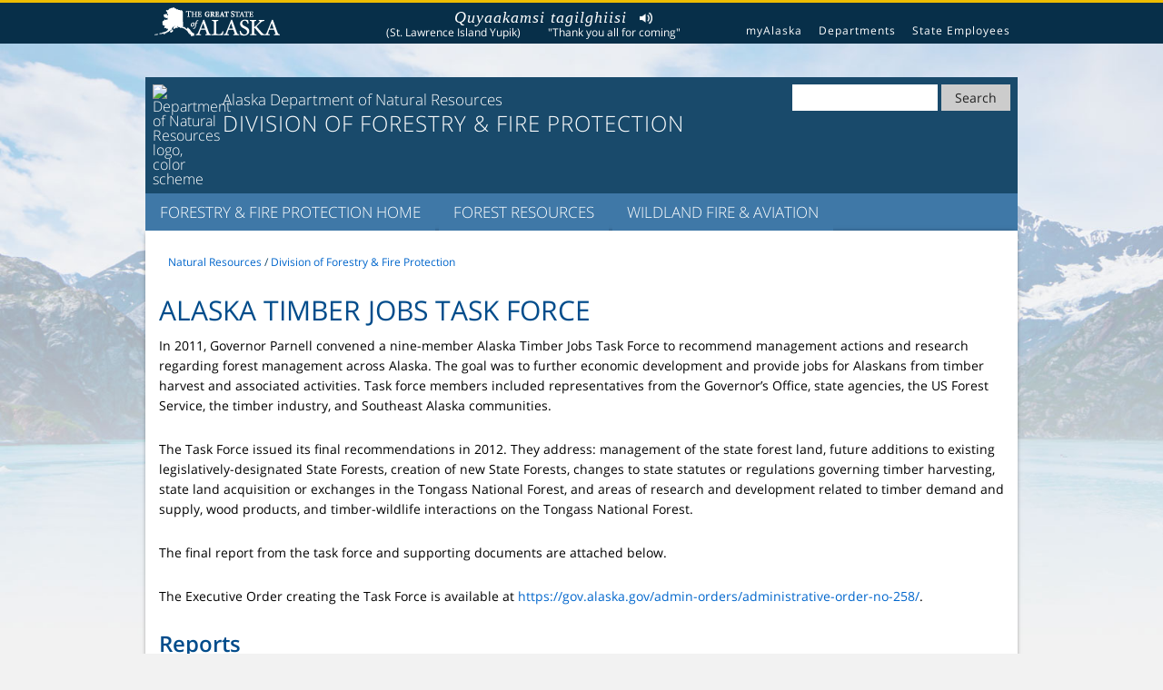

--- FILE ---
content_type: text/html
request_url: https://forestry.alaska.gov/aktimber_jobs_taskforce
body_size: 6352
content:

<!DOCTYPE html>
<html lang="en" xml:lang="en"
xmlns="http://www.w3.org/1999/xhtml"
xmlns:rdf="http://www.w3.org/1999/02/22-rdf-syntax-ns#"
xmlns:dcterms="http://purl.org/dc/terms/"
xmlns:perc="http://percussion.com/"
xmlns:xsd="http://www.w3.org/2001/XMLSchema">
<head>
  <title>Alaska Timber Jobs Task Force</title>
  <script type="text/javascript">
  var percGlobalErrors = [];
  window.onerror=function(msg, url, linenumber){
    var jsErrorMsg = 'JavaScript error -- ' + msg;
    percGlobalErrors.push(jsErrorMsg);
    return false;
  }
  </script>
  <meta content="text/html; charset=UTF-8" http-equiv="content-type"/>
  <meta name="generator" content="Percussion"/>
  <link rel="stylesheet" href="/Assets/web_resources/cm/css/perc_decoration.css" type="text/css" media="all" />
  <link rel="stylesheet" href="/Assets/web_resources/cm/themes/smoothness/jquery-ui-1.8.9.custom.css" type="text/css" media="all" />
  <link rel="stylesheet" href="/Assets/web_resources/themes/2017/2017.css" type="text/css" media="all" />
  <script type="text/javascript" src="/Assets/web_resources/cm/jslib/jquery.js"></script>
  <script type="text/javascript" src="/Assets/web_resources/cm/jslib/jquery-ui.js"></script>
  <script type="text/javascript" src="/Assets/web_resources/cm/common/js/PercGlobalVariables.js"></script>
  <script type="text/javascript" src="/Assets/web_resources/cm/common/js/perc_common_ui.js"></script>
  <script type="text/javascript" src="/Assets/web_resources/cm/jslib/jquery.cookie.min.js"></script>
  <meta property="dcterms:type" content="page"/>
  <meta property="dcterms:source" content="2017-DNR-forestry-simple-page"/>
  <meta property="dcterms:created" datatype="xsd:dateTime" content="2017-09-15T12:02:42"/>
  <meta property="dcterms:alternative" content="What's New"/>
  <meta charset="UTF-8" />
  <meta http-equiv="x-ua-compatible" content="ie=edge" />
  <meta name="viewport" content="width=device-width, initial-scale=1" />
  <meta http-equiv="cache-control" content="max-age=0" />
  <meta http-equiv="cache-control" content="no-cache" />
  <meta http-equiv="expires" content="0" />
  <meta http-equiv="expires" content="Tue, 01 Jan 1980 1:00:00 GMT" />
  <meta http-equiv="pragma" content="no-cache" />
  <link rel="shortcut icon" href="/Assets/images/favicon.ico" />
  <link rel="stylesheet" href="/Assets/web_resources/themes/DNRPublic/import/webcontent.alaska.gov/style/soa/20170315/alaskaGov.min.css" />
  <!--This style sheet lays out the styles specific to the 2016 Look and Feel, though not required to use this sheet, webmasters must match the look and feel specifications laid out in the 2016 Look and Feel standards document-->
  <link rel="stylesheet" href="/Assets/web_resources/themes/DNRPublic/import/webcontent.alaska.gov/style/soa/20170315/template.css" />
  <!--This style sheet is specific to the example template provided, webmasters are not expected to use this style sheet in their own designs, and may delete this link-->
  <link rel="stylesheet" id="google-font-css" href="/Assets/web_resources/themes/DNRPublic/import/webcontent.alaska.gov/style/soa/20170315/font-style.css" type="text/css" media="all" />
  <!--SOA webmasters may use this style sheet for the OpenSans font-->
  <link rel="stylesheet" href="/Assets/web_resources/themes/DNRPublic/import/dnr.alaska.gov/2017/includes/icomoon/style.css" />
  <link rel="stylesheet" href="/Assets/css/bootstrap.min.css" />
  <link rel="stylesheet" type="text/css" href="/Assets/css/bootstrap-columns.css" />
  <link rel="stylesheet" href="/shared/greetings/css/required-greeting.css">
  <style type="text/css">
  #dof-2017-page-content, #dof-2017-page-inner-content{
    color: black !important;
  }
  .perc-body-text-2 {
    font-size: smaller;
  }
  table tbody tr td {
    padding-right: 5px;
  }
  .content ul ul li {
    font-size: 14px;
  }
  #agency-navigation-menu li.menu-item a {
    font-size: 17px;
  }
  .breadcrumb {
    color: #194a6b !important;
  }
  </style>
  <script type="text/javascript">
  (function() {
    jQuery.getDeliveryServiceBase = function(){ return 'http://int.dnr.alaska.gov:9980';};
    jQuery.getCm1License = function(){ return '2014CM1-7d30-d2b2-72ee-9282';};
    jQuery.getCm1Version = function(){ return '5.1.5';};
  })();
  </script>

</head>
<body>
  <input type="hidden" id="perc_linkback_id" value="7-101-358410"/>
  <div  class="perc-region  perc-vertical    "  noAutoResize="false" id="perc-container">
    <div class=" perc-vertical ">
      <div  class="perc-region  perc-vertical    "  noAutoResize="false" id="perc-content">
        <div class=" perc-vertical ">
          <div  class="perc-region perc-region-leaf  perc-fixed  perc-vertical    "  noAutoResize="false" id="dof-2017-global-header">
            <div class=" perc-vertical ">
              <div class="perc-widget" >
                <div >
                  <div class="rxbodyfield">
                    <!-- global header --> <a class="visuallyhidden" href="#main_content">Skip to content</a> <!-- [if lt IE 8]>
                    <p class="browserupgrade">You are using an <strong>outdated</strong> browser. Please <a href="http://browsehappy.com/">upgrade your browser</a> to improve your experience.</p>
                    <![endif]--> <!-- Global Header -->
                    <nav class="global-nav-menu">
                      <div class="inline-div">
                        <ul id="menu-statewide-navigation">
                          <li><a href="http://www.alaska.gov/">State of Alaska</a></li>
                          <li id="greetings-container">
    <p class="visuallyhidden">The following is a greeting given in one of the 20 indigenous languages recognized by the State of Alaska.</p>
    <div class="container-fluid">
        <div class='row'>
            <div class='col-sm-12'>
                <a href="https://education.alaska.gov/canl">Quyaakamsi tagilghiisi</a>
                <audio id="st-lawrence-island-yupik" src="/shared/greetings/audiofiles/St Lawrence Island Yupik.mp3" preload="auto">
                    <track kind="captions" />
                </audio>
                <button id="greetings-play-btn" onclick="document.getElementById('st-lawrence-island-yupik').play();">
                    Listen to pronunciation
                </button>
            </div>
        </div>
        <div class="row">
            <div class="col-sm-6" style="text-align: center;">(St. Lawrence Island Yupik)</div>
            <div class="col-sm-6" style="text-align: center;">&quot;Thank you all for coming&quot;</div>
        </div>
    </div>
</li>
                          <li><a href="http://my.alaska.gov/">myAlaska</a></li>
                          <li><a href="http://www.alaska.gov/akdir1.html">Departments</a></li>
                          <li><a href="http://www.alaska.gov/employeeHome.html">State Employees</a></li>
                          <li><a href="#SOAfooterlinks">Statewide Links</a></li>
                        </ul>
                      </div>
                    </nav>
                  </div>
                </div>
              </div>
            </div>
          </div>
          <div style="padding: 0;" class="perc-region  perc-fixed  perc-vertical    site-container  "  noAutoResize="false" id="dof-2017-site-container">
            <div class=" perc-vertical ">
              <div  class="perc-region  perc-fixed  perc-vertical    site-header "  noAutoResize="false" id="dof-2017-site-header">
                <div class=" perc-vertical ">
                  <div  class="perc-region perc-region-leaf  perc-fixed  perc-vertical    "  noAutoResize="false" id="dof-2017-back-to-top">
                    <div class=" perc-vertical ">
                      <div class="perc-widget" >
                        <a href="#" class="back-to-top" style="display: none;">Back to Top</a>
                      </div>
                    </div>
                  </div>
                  <div  class="perc-region perc-region-leaf  perc-fixed  perc-vertical    "  noAutoResize="false" id="dof-2017-header-search">
                    <div class=" perc-vertical ">
                      <div class="perc-widget" >
                        <div >
                          <div class="rxbodyfield">
                            <!-- Agency Header -->
                            <header class="site-header js_search_enabled">
                              <div class="wrap">
                                <!-- Agency Logo and Title -->
                                <div class="title-area">
                                  <a class="site-title-link" href="http://dnr.alaska.gov"><span class="site-logo"><img alt="Department of Natural Resources logo, color scheme" height="69" src="https://dnr.alaska.gov/shared/images/DNRLogo69H66W.png" width="66" /></span></a>
                                  <h1><a class="site-title-link" href="http://dnr.alaska.gov"><span class="site-title">Alaska Department of Natural Resources</span></a> <a class="site-title-link" href="/"><span class="site-description">Division of Forestry & Fire Protection</span></a></h1>
                                </div>
                                <!-- Search Form designed by Karl Wood, ADFG, 2016--> <!-- Search Form -->
                                <div id="search-form">
                                  <div class="wrap">
                                    <div class="search-form">
                                      <form class="search-soa" action="http://dnr.alaska.gov/search-results.htm" method="get" name="gs">
                                        <div role="search">
                                          <input name="q" title="Search" type="search">
                                          <button id="search-button" type="submit"> <span class="search-soa-submit-text">Search</span> </button>
                                        </div>
                                      </form>
                                    </div>
                                  </div>
                                </div>
                              </div>
                            </header>
                            <!-- Agency Navigation -->
                          </div>
                        </div>
                      </div>
                    </div>
                  </div>
                </div>
              </div>
              <div  class="perc-region perc-region-leaf  perc-fixed  perc-vertical    agency-navigation "  noAutoResize="false" id="dof-2017-site-navigation">
                <div class=" perc-vertical ">
                  <div class="perc-widget" >
                    <div >
                      <div class="rxbodyfield" xmlns:o="urn:www.microsoft.com/office" xmlns:st1="urn:www.microsoft.com/smarttags" xmlns:st2="urn:www.microsoft.com/smarttags2" xmlns:w="urn:www.microsoft.com/word" xmlns:x="urn:www.microsoft.com/excel">
                        <!-- Agency Navigation --> <!-- Looks to be based on https://robincornett.com/genesis-responsive-menu/ -->
                        <nav class="agency-navigation">
                          <div class="wrap">
                            <ul class="agency-responsive-menu" id="agency-navigation-menu">
                              <li class="menu-item"><a href="/index" title="Division of Forestry & Fire Protection">Forestry & Fire Protection Home</a></li>
                              <li class="menu-item menu-item-has-children" id="ForestResources">
                                <a href="/forestresources" title="Forest Resources">Forest Resources</a>
                                <ul class="sub-menu">
                                  <li class="menu-item" id="ForestResourcesProgram"><a href="/forestresources" title="Forest Resources">Forest Resources Program</a></li>
                                  <li class="menu-item" id="ForestResourcesWood"><a href="/wood/index" title="Wood Energy">Wood Energy/Firewood</a></li>
                                  <li class="menu-item" id="ForestResourcesStewardship"><a href="/stewardship/index" title="Forest Stewardship">Landowner Assistance</a></li>
                                  <li class="menu-item" id="ForestResourcesHealth"><a href="/insects/index" title="Alaska Forest Health Protection Program">Forest Health</a></li>
                                  <li class="menu-item" id="ForestResourcesPractices"><a href="/forestpractices" title="Forest Practices">Forest Practices</a></li>
                                  <li class="menu-item" id="ForestResourcesGrants"><a href="/grants" title="Grants and Program Assistance">Grants</a></li>
                                  <li class="menu-item" id="ForestResourcesCommunity"><a href="/community/index" title="Alaska Community Forestry">Community Forestry</a></li>
                                  <li class="menu-item" id="ForestResourcesEducation"><a href="/conservationeducation" title="Conservation Education">Conservation Education</a></li>
                                  <li class="menu-item" id="ForestResourcesTimber"><a href="/timber/index" title="Timber Sales and Planning on State Land">Timber Management</a></li>
                                </ul>
                              </li>
                              <li class="menu-item menu-item-has-children" id="FireAviation">
                                <a href="/wildland" target="_top" title="Wildland Fire &amp; Aviation Program">Wildland Fire &amp; Aviation</a>
                                <ul class="sub-menu">
                                  <li class="menu-item" id="FireAviationBurnPermits"><a href="/burn"><span>Burn Permits</span></a></li>
                                  <li class="menu-item" id="FireAviationBrochure"><a href="/Assets/pdfs/home/firewise09.pdf"><span>Firewise Alaska Brochure (PDF)</span></a></li>
                                  <li class="menu-item" id="FireAviationPlans"><a href="/fire/fireplans" title="Fire Management Plans">Fire Management Plans</a></li>
                                  <li class="menu-item" id="FireAviationAssignments"><a href="/fire/assignments" title="Fire Assignments">Fire Assignments</a></li>
                                  <li class="menu-item" id="FireAviationStatistics"><a href="/firestats/index" title="Fire Statistics">Annual Fire Statistics</a></li>
                                  <li class="menu-item" id="FireAviationGlossary"><a href="/fire/glossary" title="Glossary of Fire Terms">Fire Terms Glossary</a></li>
                                  <li class="menu-item" id="FireAviationIncident"><a href="/fire/aibmh" title="Alaska Incident Business Management">Incident Business Management</a></li>
                                  <li class="menu-item" id="FireAviationGrants"><a href="/grants" title="Grants and Program Assistance">Grants</a></li>
                                  <li class="menu-item" id="FireAviationFirewise"><a href="/fire/firewise" title="Firewise Communities/USA">Become an Alaska Firewise Community</a></li>
                                  <li class="menu-item" id="FireAviationCommunity"><a href="/fire/cwpp/index" title="Community Wildfire Protection Plans (CWPP)">Community Wildland Fire Protection Plans</a></li>
                                  <li class="menu-item" id="FireAviationMedical"><a href="/fire/medicalprogram" title="Wildland Fire Medical Program">Wildland Fire Medical Program</a></li>
                                </ul>
                              </li>
                            </ul>
                          </div>
                        </nav>
                        <!-- End Menu_bar -->
                      </div>
                    </div>
                  </div>
                </div>
              </div>
              <div style="padding: 15px;" class="perc-region  perc-fixed  perc-vertical    site-inner content dof-bootstrap "  noAutoResize="false" id="dof-2017-page-content">
                <div class=" perc-vertical ">
                  <div  class="perc-region perc-region-leaf  perc-fixed  perc-vertical    "  noAutoResize="false" id="dof-2017-breadcrumbs">
                    <div class=" perc-vertical ">
                      <div class="perc-widget" >
                        <div >
                          <div class="rxbodyfield">
                            <!-- Breadcrumb trail-->
                            <div class="breadcrumb"><span class="breadcrumb-link-wrap"><a href="http://dnr.alaska.gov/">Natural Resources</a> / <a href="/">Division of Forestry & Fire Protection</a></span></div>
                          </div>
                        </div>
                      </div>
                    </div>
                  </div>
                  <div  class="perc-region perc-region-leaf  perc-fixed  perc-vertical    "  noAutoResize="false" id="dof-2017-page-title">
                    <div class=" perc-vertical ">
                      <div class="perc-widget" >
                        <div>
                          <h1  >Alaska Timber Jobs Task Force</h1>
                        </div>
                      </div>
                    </div>
                  </div>
                  <div  class="perc-region perc-region-leaf  perc-fixed  perc-vertical    "  noAutoResize="false" id="dof-2017-simple-page-inner-content">
                    <div class=" perc-vertical ">
                      <div class="perc-widget" >
                        <div >


<div class="rxbodyfield">
   <p>In 2011, Governor Parnell convened a nine-member Alaska Timber Jobs Task Force to recommend management actions and research regarding forest management across Alaska.  The goal was to further economic development and provide jobs for Alaskans from timber harvest and associated activities.  Task force members included representatives from the Governor’s Office, state agencies, the US Forest Service, the timber industry, and Southeast Alaska communities.</p>
   <p>The Task Force issued its final recommendations in 2012.  They address:  management of the state forest land, future additions to existing legislatively-designated State Forests, creation of new State Forests, changes to state statutes or regulations governing timber harvesting, state land acquisition or exchanges in the Tongass National Forest, and areas of research and development related to timber demand and supply, wood products, and timber-wildlife interactions on the Tongass National Forest.</p>
   <p>The final report from the task force and supporting documents are attached below.</p>
   <p>The Executive Order creating the Task Force is available at <a href="https://gov.alaska.gov/admin-orders/administrative-order-no-258/">https://gov.alaska.gov/admin-orders/administrative-order-no-258/</a>.</p>
   <h2>Reports</h2>
   <p>The Alaska Timber Task Force presented its Final Report to the Governor on October 16, 2012. To view the report, click on the following link.</p>
   <ul>
      <li><a href="/Assets/pdfs/aktimberjobstaskforce/timber_jobs_task_force_report_final.pdf">ATJTF Final Report 10-16-12</a> (PDF)</li>
      <li><a href="/Assets/pdfs/aktimberjobstaskforce/AJTJF_Preliminary_report_9-15-11.pdf">ATJTF Preliminary Report 9-15-11</a>(PDF)</li>
      <li><a href="/Assets/pdfs/aktimberjobstaskforce/Q1TongassSalesReport_10-31-11.docx">Quarterly report on Tongass timber sales</a> (Word)</li>
      <li><a href="/Assets/pdfs/aktimberjobstaskforce/WoodProductsReview-Final.pdf">Initial wood products report</a> (PDF)</li>
      <li><a href="/Assets/pdfs/aktimberjobstaskforce/Task Force Recommendations and Status + Lead agency2 Update 2018[1].pdf">Task Force Recommendations and Status</a> (PDF)</li>
   </ul>
   <h2>Minutes</h2>
   <p>Minutes from the Task Force meetings are available at the following links</p>
   <ul>
      <li><a href="/Assets/pdfs/aktimberjobstaskforce/Meeting_6_notes_10_28_11.doc">October 28, 2011</a><!--<a href="/Assets/pdfs/aktimberjobstaskforce/Meeting_6_notes_10_28_11.doc"><br /></a>--></li>
      <li><a href="/Assets/pdfs/aktimberjobstaskforce/AKTiber_JobTaskForce_Meeting_notes5_10-7-8-11.doc">October 7-8, 2011</a></li>
      <li><a href="/Assets/pdfs/aktimberjobstaskforce/AKTiber_JobTaskForce_Meeting_notes4_%209-9-11.pdf">September 9, 2011</a></li>
      <li><a href="/Assets/pdfs/aktimberjobstaskforce/AKTiber_JobTaskForce_Meeting_notes1_7-27-11.pdf">July 27, 2011</a></li>
      <li><a href="/Assets/pdfs/aktimberjobstaskforce/AKTiber_JobTaskForce_Meeting_notes3_8-18-19-11.pdf">August 18-19, 2011</a></li>
      <li><a href="/Assets/pdfs/aktimberjobstaskforce/AKTiber_JobTaskForce_Meeting_notes2_8-3-11.pdf">August 3, 2011</a></li>
   </ul>
   <p> </p>
   <h2>Contact Information</h2>
   <p>For more information on the Task Force, contact Jeremy Douse, Deputy Director, Division of Forestry & Fire Protection at 907-451-2670 or 
      <a href="https://dnr.alaska.gov/emailcontact?send=jeremy.douse">jeremy.douse@alaska.gov</a>.</p>
</div>
</div>
</div>
</div>
</div>
</div>
</div>
<div style="margin: 0;" class="perc-region perc-region-leaf  perc-fixed  perc-vertical    footer-block footer "  noAutoResize="false" id="dof-2017-site-footer">
<div class=" perc-vertical ">
<div class="perc-widget" >
  <!-- closing of main page content -->
  <!-- end site-inner -->
  <div class="wrap">
    <div class="footer-block-1 block-content-area perc-itool-selected-elem">
      <section class="block">
        <div class="wrap">
          <p> <a href="https://dnr.alaska.gov/shared/notices/accessibility.htm" style="font-style:normal">Accessibility</a> <a href="https://dnr.alaska.gov/shared/notices/privacy.htm" style="font-style:normal">Privacy</a> <a href="https://dnr.alaska.gov/shared/notices/copyright.htm" style="font-style:normal">Copyright</a> <a href="https://dnr.alaska.gov/shared/status/systemstatus.htm" style="font-style:normal">System Status</a> </p>
        </div>
      </section>
      <section id="socialmedia-icons" class="block socialmedia-icons">
        <div class="wrap">
          <ul class="alignleft">
            <li><a href="javascript:window.print()" title="Print"><span data-icon="'" class="icon-printerdnr"></span></a></li>
            <li><a href="https://www.facebook.com/AK.Forestry" title="DOF's Facebook Page"><span data-icon="'" class="icon-facebookdnr"></span></a></li>
            <li><a href="https://twitter.com/AK_Forestry" title="DOF's Twitter Page"><span data-icon="'" class="icon-twitterdnr"></span></a></li>
            <li><a href="https://www.instagram.com/akstatefire/" title="DOF's Instagram Page"><span data-icon="'" class="icon-instagramdnr"></span></a></li>
            <li><a href="https://www.youtube.com/user/AlaskaDNRDOF/featured" title="DOF's YouTube Page"><span data-icon="'" class="icon-youtubednr"></span></a></li>
            <li><a href="javascript:window.location='mailto:?subject=Alaska Department of Natural Resources&amp;body=I wanted to share this web page with you: ' + window.location;" title="Share by Email"><span data-icon="'" class="icon-envelopdnr"></span></a></li>
              </ul>
            </div>
          </section>
        </div>
        <div class="footer-block-2 block-content-area perc-itool-multi-selectable">
          <section>
            <div class="wrap">
              <p>&nbsp;</p>
            </div>
          </section>
        </div>
        <div class="footer-block-3 block-content-area">
          <section class="block">
            <div class="wrap">
              <h5>State of Alaska Department of Natural Resources</h5>
              <p>550 W. 7th Ave, Suite 1360<br /> Anchorage, AK 99501-3557<br /> Phone: (907) 269-8400<br /> Fax: (907) 269-8901<br /> TTY: Dial 711 or 800-770-8973 </p>
            </div>
          </section>
        </div>
      </div>
    </div>
  </div>
</div>
</div>
</div>
<div  class="perc-region perc-region-leaf  perc-fixed  perc-vertical    "  noAutoResize="false" id="dof-2017-global-footer">
<div class=" perc-vertical ">
<div class="perc-widget" >
  <div >
    <div class="rxbodyfield">
      <!-- Global Footer -->
      <footer class="global-footer footer">
        <div class="inline-div">
          <div class="footer-global-nav-menu" id="SOAfooterlinks">
            <ul class="menu">
              <li><a href="http://www.alaska.gov/">State of Alaska</a></li>
              <li><a href="http://my.alaska.gov/">myAlaska</a></li>
              <li><a href="http://www.alaska.gov/akdir1.html">Departments</a></li>
              <li><a href="http://www.alaska.gov/employeeHome.html">State Employees</a></li>
            </ul>
          </div>
          <div class="copyright">
            <p>Copyright © State of Alaska · <a href="https://dnr.alaska.gov">Department of Natural Resources</a> · <a href="https://dnr.alaska.gov/emailcontact?send=dnr.forweb">Email the Webmaster</a></p>
          </div>
        </div>
      </footer>
    </div>
  </div>
</div>
</div>
</div>
</div>
</div>
</div>
</div>
<script type="text/javascript">
(function($window, $document) {
'use strict';

$document.write('<script src="https://webcontent.alaska.gov/libs/jquery/1.12.0/jquery.min.js"><\/script>');

$window.jq112 = $window.jQuery.noConflict(true);
})(window, document);

(function($, $window) {
'use strict';

var amountScrolled = 300;

$(function() {
$('.site-header').addClass('js_search_enabled');

$('#search_icon_placeholder').on( "click", function() {
$('.site-header').addClass('js_search_icon_was_clicked');
$('#search_input_area').focus();
});

$($window).scroll(function() {
if ( $($window).scrollTop() > amountScrolled ) {
$('a.back-to-top').fadeIn('slow');
}
else {
$('a.back-to-top').fadeOut('slow');
}
});

$('a.back-to-top').click(function() {
$('html, body').animate({
scrollTop: 0
}, 700);
return false;
});
});
})(window.jq112, window);
</script>
<script type="text/javascript" src="/Assets/web_resources/themes/DNRPublic/import/webcontent.alaska.gov/style/soa/20170315/scripts/responsive-menu.js-ver=1.0.0"></script>
<script type="text/javascript" src="/Assets/js/popper.min.js"></script>
<script type="text/javascript" src="/Assets/js/bootstrap.min.js"></script>

</body>
</html>




--- FILE ---
content_type: text/html
request_url: https://forestry.alaska.gov/Assets/web_resources/themes/DNRPublic/import/webcontent.alaska.gov/style/soa/20170315/scripts/responsive-menu.js-ver=1.0.0
body_size: 340
content:
jQuery(function( $ ){

	$(".agency-navigation .agency-responsive-menu").addClass("responsive-menu").before('<div class="responsive-menu-icon"></div>');

	$(".responsive-menu-icon").click(function(){
		$(this).next(".agency-navigation .agency-responsive-menu").slideToggle();
	});

	$(window).resize(function(){
		if(window.innerWidth > 800) {
			$(".agency-navigation .agency-responsive-menu, nav .sub-menu").removeAttr("style");
			$(".responsive-menu > .menu-item").removeClass("menu-open");
		}
	});

	$(".responsive-menu > .menu-item").click(function(event){
		if (event.target !== this)
		return;
			$(this).find(".sub-menu:first").slideToggle(function() {
			$(this).parent().toggleClass("menu-open");
		});
	});

});

--- FILE ---
content_type: text/css
request_url: https://forestry.alaska.gov/Assets/web_resources/cm/css/perc_decoration.css
body_size: 2442
content:
/* Region CSS
----------------------------------*/

.vspan_2 { height : 120px }
.vspan_4 { height : 240px }
.vspan_6 { height : 360px }
.vspan_8 { height : 480px }

.hspan_2  { width : 160px }
.hspan_8  { width : 640px }
.hspan_10 { width : 800px }
.hspan_12 { width : 960px }


#perc-content { margin : 0 auto }

/* Wrapper for all body content */
#perc-container
{
    margin: 0 auto;
}

#content { margin : 0 auto }

/* Wrapper for all body content */
#container
{
    margin: 0 auto;
}

.perc-region    {
    min-height: 5px;
}
.perc-widget-puff, .perc-region-puff    {
    position: relative;
    min-height: 24px;
}

.perc-widget-menubar {
    position: absolute;
    top: 0px;
    right: 0px;
}

.perc-widget-menubar li {
    float: right;
}

.perc-horizontal > .perc-region { float : left }
.perc-horizontal > .clear-float { clear : both }

.perc-ui-menu {
    position: absolute !important;
    top: 0 !important;
    right: 0 !important;
    z-index: 100000 !important;
}

.perc-ui-menu img {	
    margin: 0 !important;
    padding: 0 !important;
    float: right !important;
}

.perc-ui-menu-icon{
   cursor: pointer;
}

.perc-region-puff {border : 1px dashed #33C9ED; padding : 20px; position: relative;}
.perc-widget-puff {border : 1px solid #E6E6E9; position: relative; z-index:1000;} /* Makign widget puff border zero to fix the split column issue. */

.perc-widget-selected, .perc-region-selected {
    background-color : #E6E6E9; 
    border:1px solid #CAF589;
	z-index:1000;
}

/* show feedback for the region-tool */
.perc-show-feedback { background: #CAF589 }
    
.perc-region-overridable { background-color : Bisque ; top : 0px; left : 0px }

.ui-helper-clearfix:after { content: "."; display: block; height: 0; clear: both; visibility: hidden; }
.ui-helper-clearfix { display: inline-block; }
/* required comment for clearfix to work in Opera \*/
* html .ui-helper-clearfix { height:1%; }
.ui-helper-clearfix { display:block; }

.placeholder-region { background-color : #CAF589; padding : 10px}
.placeholder-widget { background-color : #CAF589; height  : 5px}
.perc-hover-region-feedback { border : 1px solid #0000FF }

/* Sample content and styles - images as background of a div */
/* Sample content and styles for image widget*/
.image-sample-content
{
    height: 100px;
    background: transparent url(/Rhythmyx/rx_resources/widgets/image/images/widgetImageSampleBackground.png) no-repeat scroll center center;
    filter: alpha(opacity=50);
    opacity: .50;
}

/* Sample content and styles for simple text widget */
.simple-text-sample-content
{
    height:100px;
    background: transparent url(/Rhythmyx/rx_resources/widgets/PSWidget_SimpleText/images/widgetSimpleTextSampleBackground.png) no-repeat scroll center center;
    filter: alpha(opacity=50);
    opacity: .50;
}

/* Sample content and styles for rich text widget */
.text-sample-content
{
    height: 100px;
    background: transparent url(/Rhythmyx/rx_resources/widgets/PSWidget_RichText/images/widgetTextSampleBackground.png) no-repeat scroll center center;
    filter: alpha(opacity=50);
    opacity: .50;
}

/* Sample content and styles for event widget */
.event-sample-content
{
    height: 100px;
    background: transparent url(/Rhythmyx/rx_resources/widgets/event/images/widgetEventSampleBackground.png) no-repeat scroll center center;
    filter: alpha(opacity=50);
    opacity: .50;
}

/* Sample content and styles for Blog Post widget */
.blog-post-sample-content
{
    height: 100px;
    background: transparent url(/Rhythmyx/rx_resources/widgets/blogPost/images/widgetBlogSampleBackground.png) no-repeat scroll center center;
    filter: alpha(opacity=50);
    opacity: .50;
}

/* Sample content and styles for file widget */
.file-sample-content
{
    height: 100px;
    background: transparent url(/Rhythmyx/rx_resources/widgets/file/images/widgetFileSampleBackground.png) no-repeat scroll center center;
    filter: alpha(opacity=50);
    opacity: .50;
}

/* Sample content and styles for file auto list widget */
.filelist-sample-content
{
    height: 100px;
    background: transparent url(/Rhythmyx/rx_resources/widgets/fileAutoList/images/widgetFileAutoListSampleBackground.png) no-repeat scroll center center;
    filter: alpha(opacity=50);
    opacity: .50;
}

/* Sample content and styles for page auto list widget */
.pagelist-sample-content
{
    height: 100px;
    background: transparent url(/Rhythmyx/rx_resources/widgets/pageAutoList/images/widgetLinkAutoListSampleBackground.png) no-repeat scroll center center;
    filter: alpha(opacity=50);
    opacity: .50;
}

/* Sample content and styles for page auto list widget */
.archivelist-sample-content
{
    height: 100px;
    background: transparent url(/Rhythmyx/rx_resources/widgets/archiveList/images/widgetIconArchiveEmpty.png) no-repeat scroll center center;
    filter: alpha(opacity=50);
    opacity: .50;
}



/* Sample content and styles for blog list widget */
.bloglist-sample-content
{
    height: 100px;
    background: transparent url(/Rhythmyx/rx_resources/widgets/blogIndexPage/images/widgetIconBlogEmpty.png) no-repeat scroll center center;
    filter: alpha(opacity=50);
    opacity: .50;
}

/* Sample content and styles for tag list widget */
.taglist-sample-content
{
    height: 100px;
    background: transparent url(/Rhythmyx/rx_resources/widgets/tagList/images/widgetLinkTagListSampleBackground.png) no-repeat scroll center center;
    filter: alpha(opacity=50);
    opacity: .50;
}

/* Sample content and styles for result widget */
.result-sample-content
{
    height: 100px;
    background: transparent url(/Rhythmyx/rx_resources/widgets/result/images/widgetLinkResultSampleBackground.png) no-repeat scroll center center;
    filter: alpha(opacity=50);
    opacity: .50;
}

/* Sample content and styles for category widget */
.categorylist-sample-content
{
    height: 100px;
    background: transparent url(/Rhythmyx/rx_resources/widgets/categoryList/images/widgetLinkCategoryListSampleBackground.png) no-repeat scroll center center;
    filter: alpha(opacity=50);
    opacity: .50;
}

/* Sample content and styles for image auto list widget */
.imagelist-sample-content
{
    height: 100px;
    background: transparent url(/Rhythmyx/rx_resources/widgets/imageAutoList/images/widgetImageAutoListSampleBackground.png) no-repeat scroll center center;
    filter: alpha(opacity=50);
    opacity: .50;
}

/* Sample content and styles for raw html widget */
.html-sample-content
{
    height: 100px;
    background: transparent url(/Rhythmyx/rx_resources/widgets/PSWidget_RawHtml/images/widgetHtmSampleBackground.png) no-repeat scroll center center;
    filter: alpha(opacity=50);
    opacity: .50;
}

/* Sample content and styles for Form widget */
.form-sample-content
{
    height: 100px;
    background: transparent url(/Rhythmyx/rx_resources/widgets/form/images/widgetformSampleBackground.png) no-repeat scroll center center;
    filter: alpha(opacity=50);
    opacity: .50;
}

/* Sample content and styles for Comments widget */
.comments-sample-content
{
    height: 100px;
    background: transparent url(/Rhythmyx/rx_resources/widgets/comments/images/widgetCommentEmpty.png) no-repeat scroll center center;
    filter: alpha(opacity=50);
    opacity: .50;
}

/* Sample content and styles for Comments Form widget */
.commentsform-sample-content
{
    height: 100px;
    background: transparent url(/Rhythmyx/rx_resources/widgets/commentsForm/images/widgetCommentsformEmpty.png) no-repeat scroll center center;
    filter: alpha(opacity=50);
    opacity: .50;
}

/* Sample content and styles for Blog Post widget */
.blog-post-sample-content
{
    height: 100px;
    background: transparent url(/Rhythmyx/rx_resources/widgets/blogPost/images/widgetBlogSampleBackground.png) no-repeat scroll center center;
    filter: alpha(opacity=50);
    opacity: .50;
}

/* Sample content and styles for Rss widget */
.feed-sample-content
{
    height: 100px;
    background: transparent url(/Rhythmyx/rx_resources/widgets/rss/images/widgetRssSampleBackground.png) no-repeat scroll center center;
    filter: alpha(opacity=50);
    opacity: .50;
}

/* Edit mode content and styles for rss widget */
.feed-edit-content{
    height: 100px;
    background: transparent url(/Rhythmyx/rx_resources/widgets/rss/images/widgetRssEditMode.png) no-repeat scroll center center;
    filter: alpha(opacity=50);
    opacity: .50;
}

/* style for object placeholder*/
.perc-object-placeholder
{
    background: transparent url(/cm/images/images/objectPlaceholder.png) no-repeat scroll center center;
    border : 1px solid #858690; 
    position: relative;
}
.title-sample-content
{
    height: 100px;
    background: transparent url(/Rhythmyx/rx_resources/widgets/title/images/widgetTitleEmpty.png) no-repeat scroll center center;
    filter: alpha(opacity=50);
    opacity: .50;

}

/*
.perc-noAutoResize {
    border : 1px solid #33C9ED;
}
*/
.perc-field-disabled {
    background-color: #CCCCCC;
    color : #000000;
}

/* Sample content and styles for iframe widget */
.iframe-sample-content
{
    height: 100px;
    background: transparent url(/Rhythmyx/rx_resources/widgets/iframe/images/widgetIframeSampleBackground.png) no-repeat scroll center center;
    filter: alpha(opacity=50);
    opacity: .50;
}

/* Edit mode content and styles for iframe widget */
.iframe-edit-content{
    height: 100px;
	width:auto;
	margin:auto;
    background: transparent url(/Rhythmyx/rx_resources/widgets/iframe/images/widgetIframeEditMode.png) no-repeat scroll center center;
}

/* Relative URL styles for iframe widget */
.iframe-relative-url{
    overflow: hidden;
    text-align: center;
    font-family: Verdana;
    font-size: 11pt;
    font-weight: bold;
}

/* Sample content and styles for flash widget */
.flash-sample-content
{
    height: 100px;
    background: transparent url(/Rhythmyx/rx_resources/widgets/flash/images/widgetFlashSampleBackground.png) no-repeat scroll center center;
    filter: alpha(opacity=50);
    opacity: .50;
}

/* Sample content and styles for calendar widget */
.calendar-sample-content
{
    height: 100px;
    background: transparent url(/Rhythmyx/rx_resources/widgets/calendar/images/widgetCalendarSampleBackground.png) no-repeat scroll center center;
    filter: alpha(opacity=50);
    opacity: .50;
}

#perc-delete-content-choice-label {
    display: block;
    padding-left: 15px;
    text-indent: -15px;
}
#perc-delete-content-choice {
    width: 13px;
    height: 13px;
    padding: 0;
    margin:0px;
    margin-right:5px;
    vertical-align: bottom;
    position: relative;
    top: -1px;
}

/* Sample content and styles for registration widget */
.registration-sample-content
{
    height: 100px;
    background: transparent url(/Rhythmyx/rx_resources/widgets/registration/images/widgetRegistrationSampleBackground.png) no-repeat scroll center center;
    filter: alpha(opacity=50);
    opacity: .50;
}

.field-label-container.align_left
{
    float: left;
    margin-right: 10px;
    margin-top: 8px;
}

.field-label-container.align_left.fixed-width
{
	clear: left;
    width:  20%;
}

.field-input-container > #perc-registration-email-field,
.field-input-container > #perc-registration-password-field,
.field-input-container > #perc-registration-password-confirm-field
{
    width: 200px;
}

/* Sample content and styles for login widget */
.login-sample-content
{
    height: 100px;
    background: transparent url(/Rhythmyx/rx_resources/widgets/login/images/widgetLoginSampleBackground.png) no-repeat scroll center center;
    filter: alpha(opacity=50);
    opacity: .50;
}
/* Sample content and styles for polls widget */
.poll-sample-content
{
    height: 100px;
    background: transparent url(/Rhythmyx/rx_resources/widgets/percPoll/images/widgetpollSampleBackground.png) no-repeat scroll center center;
    filter: alpha(opacity=50);
    opacity: .50;
}
/* Sample content and styles for secure login widget */
.secure-login-sample-content
{
    height: 100px;
    background: transparent url(/Rhythmyx/rx_resources/widgets/percSecureLogin/images/widgetSecureLoginSampleBackground.png) no-repeat scroll center center;
    filter: alpha(opacity=50);
    opacity: .50;
}

.perc-widget-transperant > *
{
	opacity:0.3;
	filter:alpha(opacity=30);
}

.perc-widget-transperant  .perc-ui-menu {
    opacity:1;
	filter:alpha(opacity=100);
}
.perc-itool-selected-elem
{

}

.perc-widget-transperant .perc-itool-selected-elem > *, .perc-widget-transperant .perc-itool-selected-elem-off > * {
     opacity:0.3;
     filter:alpha(opacity=30);
}
.perc-itool-custom-cursor .ui-state-disabled, .perc-itool-custom-cursor.ui-state-disabled  {
    cursor: url('/Rhythmyx/sys_resources/images/cm/region-inspector.cur'), default  !important; 
}

.perc-itool-region-puff 
{
	/*border : 3px solid #c0c0c0; padding : 8px; position: relative;*/   
    position: relative;
    min-height: 24px;
    z-index:100000 !important;
}

.perc-itool-region-puff > *
{
    z-index:999 !important;
    opacity:0.4;
    
}
.perc-itool-region-puff-self
{
	
}
#itool-placeholder-highlighter 
{
	background-color:#caf589 !important;
    -ms-filter: "progid:DXImageTransform.Microsoft.Alpha(Opacity=75)";
    filter: progid:DXImageTransform.Microsoft.Alpha(Opacity=75);
}

.perc-region.ui-state-disabled {
    opacity:1;
    filter:alpha(opacity=100);
    -ms-filter: "progid:DXImageTransform.Microsoft.Alpha(Opacity=100)";
    filter: progid:DXImageTransform.Microsoft.Alpha(Opacity=100);
    
}

 .perc-vertical  > .perc-widget-puff {
    width:100%;
 }
 
 /* Multi-select Styles */
 
 .perc-region-puff-gray {
    border: 1px dashed #ccc;
}

.perc-row {
    float:none !important;
    display: block !important;
}

.perc-col {
    float:left !important;    
}

.perc-clear {
    overflow:auto !important;
    height:100% !important;
}

--- FILE ---
content_type: text/css
request_url: https://forestry.alaska.gov/Assets/web_resources/themes/2017/2017.css
body_size: 6567
content:
/* State Look and Feel standard CSS
 * This document is a draft Cascading Style Sheet for the State of Alaska 2016 Look and Feel Standards. 
 * It is intended to provide styling to meet state standards and responsive design using HTML 5 and CSS 3 techniques.

 * Do not customize this document. Customizations will be lost when updates are released. It is recommended that make all customizations using a child style sheet.

 * ATTENTION: SOA web developers, this template is meant to be a living document meaning it can grow and change as technologies or techniques change. If you have CSS that might prove useful to other state agencies, such as accordions or photo galleries, please share with the POC of this document for inclusion.

 * Author: Stephen Mattson
 * Author URI: http://gov.alaska.gov
 * Version: 1.0.5
 * Version Date: 2016
*/
/* Table of Contents

	- HTML5 Reset
		- Baseline Reset
	- Defaults
		- Base Styles
		- Float clearing
	- Standard Components Layout
		- Back to Top
		- Global Navigation
		- Content
		- Agency Header
		- Search Box
		- Agency Footer
		- Global Footer
	- Media Queries
		- max-width: 8em
		- min-width: 12em
		- min-width: 12.4em
		- min-width: 22.8em
		- min-width: 33.75em
		- min-width: 36em
		- min-width: 48em
		- min-width: 54em
		- print		
	- Accessibilty
*/

/*
HTML5 Reset
---------------------------------------------------------------------------------------------------- */

/* Baseline Reset (normalize.css 2.1.2)
	normalize.css v2.1.2 | MIT License | git.io/normalize
--------------------------------------------- */
article,aside,details,figcaption,figure,footer,header,hgroup,main,nav,section,summary{display:block}audio,canvas,video{display:inline-block}audio:not([controls]){display:none;height:0}[hidden]{display:none}html{font-size:1em;font-family:sans-serif;-ms-text-size-adjust:100%;-webkit-text-size-adjust:100%}body{margin:0}a:focus{outline:thin dotted}a:active,a:hover{outline:0}h1{margin:.67em 0}abbr[title]{border-bottom:1px dotted}b,strong{font-weight:bold}dfn{font-style:italic}hr{-moz-box-sizing:content-box;box-sizing:content-box;height:0}mark{background:#ff0;color:#000}code,kbd,pre,samp{font-family:monospace,serif;font-size:1em}pre{white-space:pre-wrap}q{quotes:"\201C" "\201D" "\2018" "\2019"}small{font-size:80%}sub,sup{font-size:75%;line-height:0;position:relative;vertical-align:baseline}sup{top:-0.5em}sub{bottom:-0.25em}img{border:0}svg:not(:root){overflow:hidden}figure{margin:0}fieldset{border:1px solid silver;margin:0 2px;padding:.35em .625em .75em}legend{border:0;padding:0}button,input,select,textarea{font-family:inherit;font-size:100%;margin:0}button,input{line-height:normal}button,select{text-transform:none}button,html input[type="button"],input[type="reset"],input[type="submit"]{-webkit-appearance:button;cursor:pointer}button[disabled],html input[disabled]{cursor:default}input[type="checkbox"],input[type="radio"]{box-sizing:border-box;padding:0}input[type="search"]{-webkit-appearance:textfield;-moz-box-sizing:content-box;-webkit-box-sizing:content-box;box-sizing:content-box}input[type="search"]::-webkit-search-cancel-button,input[type="search"]::-webkit-search-decoration{-webkit-appearance:none}button::-moz-focus-inner,input::-moz-focus-inner{border:0;padding:0}textarea{overflow:auto;vertical-align:top}table{border-collapse:collapse;border-spacing:0}

/*
Defaults
---------------------------------------------------------------------------------------------------- */
/* Base styles: opinionated defaults
--------------------------------------------- */
html {
	color: #222;
	font-family: 'Open Sans', 'Helvetica Neue', Helvetica, Arial, sans-serif;
	font-size: 1em;
	line-height: 1.6;
	overflow-x: auto;
	opacity: 1;
}
body {
    background-color: #f2f2f2;
    background-image: url("https://webcontent.alaska.gov/style/soa/20170315/images/2016-background.jpg");
    background-size: 100%;
    background-repeat: no-repeat;
    background-position: 0 -40px;
}
img {max-width: 100%; height:auto; border: 0;}
.site-container {max-width: 60em; width: 100%; margin:0 auto;}
a { color: rgb(0,102,204); text-decoration: none;}
a:hover {text-decoration: underline;}
img.alignleft {float: left; margin: 0 16px 5px 0;}
.clear {clear: both;}
/* Float Clearing
--------------------------------------------- */
.clearfix:before,
.entry-content:before,
.entry:before,
.footer-block:before,
.agency-navigation:before,
.nav-secondary:before,
.pagination:before,
.site-container:before,
.site-footer:before,
.site-header:before,
.site-inner:before,
.block:before,
.wrap:before {
	clear: both;
	content: " ";
	display: table;
}

.clearfix:after,
.entry-content:after,
.entry:after,
.footer-block:after,
.agency-navigation:after,
.nav-secondary:after,
.pagination:after,
.site-container:after,
.site-footer:after,
.site-header:after,
.site-inner:after,
.block:after,
.wrap:after {
	clear: both;
	content: " ";
	display: table;
}
/*
Standard Components Layout
---------------------------------------------------------------------------------------------------- */
/* Back to Top 
--------------------------------------------- */
a.back-to-top {
	display: none;
	width: 60px;
	height: 60px;
	text-indent: -9999px;
	position: fixed;
	z-index: 999;
	right: 20px;
	bottom: 20px;
	background: #3f78a7 url('[data-uri]')
 no-repeat center 43%;
	-webkit-border-radius: 30px;
	-moz-border-radius: 30px;
	border-radius: 30px;
}
/* Global Navigation 
--------------------------------------------- */
.global-nav-menu {
    background: #072f49;
    padding: 5px;
    border-top: 3px solid #edbd03;
}
.inline-div {
	margin: 0 auto;
	max-width: 960px;
}
.global-nav-menu .inline-div > ul {
	display: inline-block;
	font-size: .75em;
	line-height: 1em;
	margin: 0;
	padding: 0;
	*padding:10px 0 ; /* IE7 and below */
	text-align: right;
	max-width: 960px;
	width: 100%;
	vertical-align: bottom;
}
.global-nav-menu a {
color:#FFFFFF;
padding: 0 .63em;
letter-spacing: 1px;
font-weight: normal;
}
.global-nav-menu a:hover {
text-decoration: underline;
}
.global-nav-menu .inline-div > ul > li{
	display: none;
	*display: inline; /* IE7 and below */
	overflow: hidden;
    padding: 10px 0 7px;
	text-overflow: ellipsis;
    vertical-align: bottom;
	*vertical-align: middle; /* IE7 and below */
	white-space: nowrap;
}
.global-nav-menu .inline-div > ul > li:last-child {
display: inline-block;
}
.global-nav-menu .inline-div > ul> li:first-child {
    display: block;
	margin: 0 0 0 10px;
	padding: 0;
    position: absolute;
    text-align: left;
    width: 12em;
}
.global-nav-menu .inline-div > ul > li:first-child a {
	background-image: url("https://webcontent.alaska.gov/style/soa/20170315/images/2016-soa-logo.png");
	background-repeat: no-repeat;
	background-position: 0 0;
	background-size: 138px 33px !important;
    display: inline-block;
	*display: block; /* IE7 and below */
    text-indent: -999999px;
    width: inherit;
	padding: 12px 0;
	*margin: 6px 0 0; /* IE7 and below */
}
/* Agency Header */
header.site-header {
	background-color: #194a6b;
	float: left;
    color: #ffffff;
    padding: 8px;
	margin: 0;
	width: 100%;
}
header.site-header .wrap{
	max-width:960px;
	margin: 0 auto;
}
header.site-header .title-area {
	float: left;
    font-family: 'Open Sans', 'Helvetica Neue', Helvetica, Arial, sans-serif;
	font-weight:lighter;
	line-height: 1;
    overflow: hidden;
    padding: 0;
	width: 100%;
}
header.site-header .title-area a, .title-area a:hover, header.site-header .title-area h1 {
    color: #ffffff;
    text-decoration: none;
}
.site-logo {
    float: left;
    width: 12%;
    max-width: 72px;
	margin-right: 5px;
}
.site-logo img {
    margin: 0;
    padding: 0;
    width: auto;
}
h1 span.site-title {
    float: left;
    font-weight: 300;
    font-size: .563em;
    line-height: normal;
    margin-top: -10px;
    padding: 0 20px;
	text-align: center;
	text-transform:none;
    vertical-align: middle;
	width: 100%;
}
h1 span.site-description {
    font-size: .813em;
    letter-spacing: 1px;
    margin: 0 0 8px 0;
    padding: 0;
    float: left;
    text-align: center;
    text-transform: uppercase;
    width: 100%;
    font-weight: 300;
}
/* ADFG Search box */
/* By default, if javascript is on, hide the search area.  If they click the magnifying glass, the js_search_icon_was_clicked class gets added, and overrides the "hide" action (position absolute; left: -999em;), so it shows up again (by doing position: static;) */
.site-header.js_search_enabled #search-form {display:none;}
.site-header.js_search_icon_was_clicked  #search-form {display: block;}

/* By default, if javascript is on, show the mangifying glass.  If they click the magnifying glass, the js_search_icon_was_clicked class gets added, and overrides the "show" action (display: block;), so it gets hidden again with the display: none; */
.site-header.js_search_enabled #search_icon_placeholder {display: block;}
.site-header.js_search_icon_was_clicked #search_icon_placeholder {display: none;}
#search_icon_placeholder 
{
	background-image: url('[data-uri]');
	background-color: #EEEEEE;
	background-position: 50% 50%;
	background-repeat: no-repeat;
	background-size: 66%;
	border: 1px solid #808080;
	border-radius: 5px;
	display: none;
	float: right; 
	height: 29px; 
	right: 10px; 
	margin: 0;
	padding: 0;
	position: absolute;
	width: 10%; 
	max-width: 44px;
}

#search_icon_placeholder:hover 
{
       cursor: pointer;
       border: 1px solid #000;
       background-color: #fff;
}
/* End ADFG Search Form */
/* Search Box */
#search-form {
    width: 240px;
    vertical-align: top;
    margin: 0 auto;
    padding: 0;
}
.search-soa [type="search"] {
    height: 29px;
    width: 10em;
    border: 0;
}
#search-button {
	cursor: pointer;
	border: none;
	width: auto;
	padding: 5px 15px;
	background-color: #cccccc;
	color: #222;
	margin: 0;
	font-size: .875em;
	vertical-align: top;	
}
.search-form-expanded {
    text-align: right;
    margin: 0.5em 0 0 0;
    font-size: 80%;
    font-weight: bold;
}
#search-form fieldset {background:none; padding: 0; margin: 0;}
#search-form legend {
    text-indent: -99999px;
    position: absolute;
}
label#search-label-site {
    padding: 0 15px 0 0;
}
/* Content */
.site-inner {
    background: #ffffff;
    box-shadow: 0px 0px 6px -3px;
}
/* Agency Footer */
.footer a{
	text-decoration: underline;
}
.footer a:hover{
	text-decoration: none;
}
.footer-block {
    background-color: #194a6b;
    color: #fff;
	font-size: .875em;
	max-width: 960px;
	margin: 0 auto;
    padding: 16px 20px 0;
	width: 100%;
}
.footer-block h1, .footer-block h2, .footer-block h3, .footer-block h4, .footer-block h5, .footer-block h6, .footer-block a {
	color: #fff;}
.footer-block a{
	font-weight: bold;
	font-style:italic;
}
.footer-block .wrap {
	max-width: 960px;
	margin: 0 auto;
	padding: 0;
	width: 100%;
}
.footer-block .block-content-area{
	width: 100%;
	float: left;	
	text-align: center;
}
.footer-block .footer-block-1, .footer-block .footer-block-2{
	margin: 0 2% 0 0;
}
.footer-block .footer-block-3 {
	margin: 0;
}
.socialmedia-icons ul {
    vertical-align: middle;
    display: inline-block;
}
.socialmedia-icons ul li a {
	color: #555555;
    background-color: #f5f5f5;
    padding: 10px;
    border-radius: 50%;
    font-size: 160%;
}
.socialmedia-icons ul li a:hover {
    color: #ffffff;
    background-color: #999;
}
/* Global Footer */

.global-footer a{
	color: #222; 
}
.global-footer {
	color: #222;
	padding: .5em 0;
}
#SOAfooterlinks ul {
    padding: 0px;
    margin: 0 16px 16px;
}
#SOAfooterlinks ul li {
    display: inline;
    font-size: 80%;
    text-align: center;
    margin: 0 8px 0 0;
}
#SOAfooterlinks ul li a{
}
footer p {
    text-align: center;
    margin: 0 auto;
}
footer .copyright {
	margin: 8px 0;
	font-size: .875em;
	text-transform: uppercase;
}
footer .copyright a {
	margin: 8px 0;
	font-size: .875em;
}
@media screen and (max-width: 8em) {
}
@media screen and (min-width: 12em) {
}
@media screen and (min-width: 12.4em) {
}
@media screen and (min-width: 17.2em) {
}
@media screen and (min-width: 22.8em) {
.title-area {
}
.site-title {
	width: 100%;
}
#search_icon_placeholder {
	width: 38px; 
	height: 33px; 
}
}
@media only screen and (min-width: 33.75em) {

}
@media only screen and (min-width: 36em) {
.global-nav-menu .inline-div > ul > li {
    display: inline-block;
    padding: 20px 0 3px; 
/*     padding: 21px 0 3px; If search-div is active */
}
.global-nav-menu .inline-div > ul > li:last-child {
	display: none;
}
.title-area {
	max-width: 650px;
	margin: 0 auto;
}
h1 span.site-title {
	text-align: left;
	padding: 0;
	width: auto;
}
h1 span.site-description {
	text-align: left;
	width: 87%
}
}
@media screen and (min-width: 48em) {
.title-area {
	margin: 0;
}
/* ADFG Search Form CSS */
.site-header.js_search_enabled #search_icon_placeholder {display: none;}
.site-header.js_search_enabled #search-form {display: block; }
/* Original Search-Form CSS */
#search-form {
    float: right;
}
.footer-block .block-content-area {
	float: left;
	width: 32%;
}
.footer-block .footer-block-1{
	text-align: left;
}
.footer-block .footer-block-2{
	text-align: center;
}
.footer-block .footer-block-3 {
	text-align: right;
}
#SOAfooterlinks ul {
    padding: 0px;
    margin: 0 0 16px;
	text-align: center;
}
}
@media screen and (min-width: 60em) {
	header.site-header {
	margin: 2em 0 0;
}
}
@media print{
	/* Global CSS */
body { text-align: left; background: #ffffff; color: #000000;}
p, form, div, object, ul, ol, li, img, h1, h2, h3, h4, h5, h6, blockquote, table, tr, td, tbody, small { padding: 0;}
#menu-statewide-navigation, #search-form, .agency-navigation, #SOAfooterlinks {display: none;}
#search_icon_placeholder {border: none;}
}

/* Accessibility
--------------------------------------------- */	
a:focus, .title-area h1:focus, .agency-responsive-menu a:focus, .agency-responsive-menu > .first > a:focus, .agency-responsive-menu > .last > a:focus, .socialmedia-icons ul li a:focus {
    background-color: lightyellow;
    color: #bf1722;
}
.global-nav-menu .inline-div > ul > li:first-child a:focus {
    background-image: url(http://webcontent.alaska.gov/style/soa/20170315/images/2016-soa-logo-dark.png);
}
/*
 * Hide only visually, but have it available for screen readers:
 * http://snook.ca/archives/html_and_css/hiding-content-for-accessibility
*/
a.visuallyhidden {
    background: transparent none repeat scroll 0 0;
    border-bottom: 1px solid white;
    border-bottom-right-radius: 8px;
    border-right: 1px solid white;
    color: white;
    left: 0;
    padding: 6px;
    position: absolute;
    top: -40px;
    transition: top 1s ease-out 0s, background 1s linear 0s;
    z-index: 100;
}
/*
 * Extends the .visuallyhidden class to allow the element
 * to be focusable when navigated to via the keyboard:
 * https://www.drupal.org/node/897638
 */
a.visuallyhidden:active,
a.visuallyhidden:focus {
    background: #bf1722 none repeat scroll 0 0;
    left: 0;
    outline: 0 none;
    position: absolute;
    top: 0;
    transition: top 0.1s ease-in 0s, background 0.5s linear 0s;
}


--- FILE ---
content_type: text/css
request_url: https://forestry.alaska.gov/Assets/web_resources/themes/DNRPublic/import/webcontent.alaska.gov/style/soa/20170315/template.css
body_size: 3678
content:
/*
 * Theme Name: Alaska Governor Genesis Theme
 * Theme URI: http://gov.alaska.gov
 * Description: Alaska Governor is designed for the divisions within the State of Alaska Office of the Governor. 
 * Author: Stephen Mattson
 * Author URI: http://gov.alaska.gov
 * Version: 1.0.5
 * Version Date: 2016	
 *
 *
 * This style sheet is specific to the example template provided. Webmasters are not expected to use this style sheet in their own designs and may delete the link to this style sheet on their templates.

*/

/* Table of Contents

	- HTML5 Reset
		- Box Sizing
		- Float Clearing
	- Defaults
		- Typography
		- Form
		- List Styles
		- Tables
		- Responsive Menu
		- Content Area
	- Media Queries
		- max-width: 8em
		- min-width: 12em
		- min-width: 12.4em
		- min-width: 22.8em
		- min-width: 33.75em
		- min-width: 36em
		- min-width: 48em
		- min-width: 54em
		
*/

/*
HTML5 Reset
---------------------------------------------------------------------------------------------------- */

/* Box Sizing
--------------------------------------------- */
*,
input[type="search"] {
	-webkit-box-sizing: border-box;
	-moz-box-sizing:    border-box;
	box-sizing:         border-box;
}
/*
Defaults
---------------------------------------------------------------------------------------------------- */

/* Typography 
--------------------------------------------- */
h1, h2, h3, h4, h5, h6 {
    color: #014c8b;
    font-family: 'Open Sans', 'Helvetica Neue', Helvetica, Arial, sans-serif;
    font-weight: 700;
    line-height: 1.25;
    margin: 0;
    margin-bottom: 10px;
    padding: 0;
}

h1 a, h2 a, h3 a, h4 a, h5 a, h6 a{
    color: #014c8b;
}
h1 {
    font-weight: normal;
    text-transform: uppercase;
    padding-top: .5em;
    font-size: 1.875em;
}
h2 {
    font-size: 1.5em;
    padding: 0;
}
h2.entry-title {
    font-size: 1.125em;
}
h3 {
    font-size: 1.17em;
    margin: 8px 0 5px;
}
h4 {
    font-size: 1.12em;
}
h5 {
    font-size: .83em;
    padding: 1em 0 .25em;
}
h6 {
    font-size: .75em;
}
p {
	font-size: .875em;
	margin: 0 0 26px;
}
.block-title {
    font-size: 16px;
    text-transform: uppercase;
    border-bottom: 3px solid #ececec;
    background-color: #f5f5f5;
    padding: 16px 16px 8px 10px;
    margin-left: -1px;
}

/* Form 
--------------------------------------------- */
fieldset {
    border: 0px solid #000000;
    margin: 0;
    padding: 1em;
    background-color: #ffffff;
}
.form-field {
    margin-bottom: 20px;
    clear: both;
}
.form-field, .form-label, .form-field input, .form-submit input {
	font-size: 14px;
}
.form-label {
    color: #444444;
    font-weight: bold;
    text-align: left;
    margin: 0;
    max-width: 100%;
    padding: 0 0 3px 0;
    width: auto;
    display: block;
}
.form-field input[type=text], .form-field input[type=email], .form-field textarea, .form-field select {
    color: #555555;
    background-color: #ffffff;
    border-color: #7f7f7f;
    border-width: 1px;
    border-style: solid;
    border-radius: 0px;
    width: 100%;
    max-width: 100%;
    padding: 6px 10px;
    box-sizing: border-box;
    outline: none;
    font-weight: normal;
    box-shadow: 0 1px 1px rgba(0, 0, 0, 0.075) inset;
    line-height: 1.3;
}
.form-field input[type=radio], .form-field input[type=checkbox] {
    color: #555555;
	display: inline-block;
}
.form-submit input[type=submit], .form-submit input[type=button] {
    width: auto;
    height: auto;
    line-height: normal;
    text-align: center;
    background: #d1ac2c;
    border-width: 1px;
    border-color: #cccccc;
    border-style: solid;
    color: #ffffff;
    cursor: pointer;
    font-weight: normal;
    border-radius: 4px;
    text-shadow: none;
    padding: 6px 11px;
    box-sizing: border-box;
    box-shadow: 0 1px 1px #eeeeee;
    margin: 10px;
    margin-left: 0;
    margin-right: 0;
    vertical-align: middle;
}
.form-submit input[type=submit]:hover, .form-submit input[type=button]:hover {
    background: #014c8b;
    border-color: #cccccc;
    color: #ffffff;
}
/*
List Styles
--------------------------------------------- */
.content ol, .content ul, .content dl {
    font-size: .875em;
}
.entry-content dt {
	font-weight: bold;
}
/*
Tables
--------------------------------------------- */
table {
    border-collapse: collapse;
    border-spacing: 0;
    line-height: 2;
    margin-bottom: 40px;
    width: 100%;
}
th {
    font-weight: bold;
    text-transform: uppercase;
}
th, td {
    text-align: left;
}
table tbody tr:nth-child(odd) {
    background: rgba(245,245,245,1);
}
table tbody tr td {
    padding: 10px 0 10px 5px;
    line-height: 1.5em;
}
td {
    padding: 6px 0;
    font-size: .875em;
}
/*
Columns
Link: http://twitter.github.io/bootstrap/assets/css/bootstrap-responsive.css
--------------------------------------------- */
.five-sixths,
.four-sixths,
.one-fourth,
.one-half,
.one-sixth,
.one-third,
.three-fourths,
.three-sixths,
.two-fourths,
.two-sixths,
.two-thirds {
	float: left;
	margin-left: 2.0%;
}
.one-half,
.three-sixths,
.two-fourths {
	width: 48%;
}
.one-third,
.two-sixths {
	width: 32%;
}
.four-sixths,
.two-thirds {
	width: 66%;
}
.one-fourth {
	width: 23%;
}
.three-fourths {
	width: 74%;
}
.one-sixth {
	width: 15%;
}
.five-sixths {
	width: 83%;
}
.first {
	clear: both;
	margin-left: 0;
}

/* Responsive Menu */
/* Styles with .responsive-menu target viewports with a min-width if 48em */ 
.responsive-menu-icon {
	background-color: #3f78a7;
	cursor: pointer;
	display: none;
}

.responsive-menu-icon::before {
	content: "Menu";
	display: block;
	font: normal 20px/1 'Open Sans';
	margin: 0 auto;
	padding: 10px;
	text-align: center;
	color: white;
}
.agency-responsive-menu {
    background-color: #3f78a7;
    clear: both;
    line-height: 1.5;
    margin: 0;
    overflow: hidden;
    padding: 0;
    width: 100%;
	font-weight: lighter;
}
.agency-responsive-menu .menu-item, .responsive-menu-icon {
    display: block;
}
.agency-responsive-menu li {
	list-style: none;
}
.agency-responsive-menu > li {
    background-color: #8AB6D4;
}
.agency-responsive-menu a, .agency-responsive-menu > .first > a, .agency-responsive-menu > .last > a{
    border: none;
    color: #fff;
    display: block;
    font-weight: lighter;
    line-height: 1;
    padding: 16px;
    position: relative;
	text-decoration: none;
}
.agency-responsive-menu .menu-item-has-children > a {
    margin-right: 60px;
}
.agency-responsive-menu > .menu-item-has-children:before {
	color: #fff;
    content: "+";
    float: right;
    font: normal 20px/1;
    height: 20px;
    padding: 12px 20px;
    right: 0;
    text-align: right;
    z-index: 9999;
}
.agency-responsive-menu .menu-open.menu-item-has-children:before {
    content: "-";
}
.agency-responsive-menu > li > .sub-menu, .agency-responsive-menu {
    display: none;
}
.agency-responsive-menu .sub-menu {
    padding: 0;
}
.agency-responsive-menu .sub-menu a {
    background-color: #fff;
    color: #333;
    display: block;
    font-size: 88%;
    font-weight: normal;
    padding: 10px 12px;
    position: relative;
    width: auto;
    letter-spacing: .5px;
}
/* Conent Area */
.showcase section {
    margin: 0;
    padding: 0;
    background: #ffffff;
	max-height: 334px;
}
.content .home-top, .content sidebar, .content .sidebar-home, .content .bottom-block, .footer-block{
    padding: 16px 20px 10px;
}
main.content, article.home-main-content article{
    padding: 0 20px 10px;
}
.entry-content .listing-item {
    margin: 5px 16px;
    padding: 5px 0;
    border-bottom: 1px solid #ececec;
}
.breadcrumb {
    color: #777;
    font-size: 12px;
    padding: 10px;
}
.home .content {
	background: none;
	border: none;
}
.home .content > article, .content {
    background: #fff;
    max-width: 100%;
    width: auto;
	margin: 0;
}
.home .content > article{
    border-right: 1px solid #e2e2e2;
}
.content .entry-header .entry-meta {
    margin: 0;
    border: none;
    padding: 0;
    font-weight: bold;
}
.entry {
    margin-bottom: 1em;
    border-bottom: 1px solid #ececec;
}
.archive-pagination li {
    display: inline;
	list-style: none;
}
.archive-pagination li a {
    background-color: #014c8b;
    border-radius: 5px;
    color: #fff;
    cursor: pointer;
    display: inline-block;
    font-size: 12px;
    font-weight: 700;
    line-height: 2;
    margin-bottom: 4px;
    padding: 8px 20px;
    text-decoration: none;
    text-transform: uppercase;
}
.archive-pagination li a:hover, .archive-pagination li.active a {
    background-color: #3b7093;
    text-decoration: none;
}
/** Sidebar Navigation **/
.sidebar ul li {
    border-top: 1px solid #ececec;
    font-size: 100%;
	list-style: none;
    text-transform: uppercase;
}
.sidebar p:last-child, .sidebar ul {
    margin: 0;
    padding: 0;
}
.sidebar .sidebar_nav_menu ul > li:first-child {
    border-top: none;
}
.sidebar .sidebar_nav_menu ul li a {
    color: #333333;
    display: block;
    padding: 8px 20px;
}
.sidebar .sidebar_nav_menu ul li:hover, .sidebar .sidebar_nav_menu ul li:hover {
    border-left: 3px solid rgb(0,102,204);
}
.sidebar {
	font-size: .875em;
	max-width: 100%;
    width: 100%;
    padding: 0;
}
.sidebar > section {
    margin-bottom: 2em;
    word-wrap: break-word;
    background-color: #ffffff;
    border-bottom: 1px solid #e2e2e2;
    border-left: 1px solid #e2e2e2;
}
.sidebar section div > div {
    padding: 0;
}
.sidebar .sidebar-block p {
    margin: 0 16px 26px;
    padding: 0;
    font-size: 100%;
}
.sidebar h5 {
    margin: 0 1em;
    padding: 0;
    color: #000;
}
.sidebar-block ol {
    padding: 0 20px;
}
.sidebar-block ol > li {
    background-image: none;
    list-style-position: inside;
    list-style-type: decimal;
    padding: 0 0;
    font-size: 90%;
}
/** Home Page Specific **/
.home main.content{
    padding: 0;
}
.home-middle, .home-top {
    background-color: #fff;
    clear: both;
    overflow: hidden;
    padding: 1em 0;
    margin: 0 0 16px;	
}
.home .home-top h2 {
    font-size: 1em;
	text-transform: uppercase;
}
.home-top section article p {
    padding: 0 0 5px;
}
.home article.home-main-content > div > p {
    padding: 0 0 0 20px;
}
.home article.home-main-content .listing-item {
    margin: 0;
}
.home article.home-main-content .article-date {
    margin: 8px 0;
    font-weight: bold;
    font-size: .825em;
}
.home article.home-main-content .article-heading {
    padding: 0;
    font-weight: normal;
    text-transform: initial;
}
.home .content article.home-main-content h2 {
	font-size: 1.875em;
    font-weight: normal;
    border-width: 1px;
	padding: 0;
    border-bottom: 3px solid #ececec;
	text-transform: uppercase;
	margin: 0 20px;
}
.home .content article.home-main-content h3 {
    font-size: 1em;
}

.home .sidebar-home {
	background: #fff;
	max-width: 100%;
    width: auto;
    padding: 0 20px;
    margin: 0 0 32px 0;
}
.home .sidebar-home h2 span.line-one{
    font-weight: 300;
    font-size: 1.25rem;
    letter-spacing: 1px;
    margin: 0;
    background: none;
    border: none;
    padding: 0;
	text-transform: uppercase;
}
.home .sidebar-home h2 span.line-two {
    background: none;
    text-transform: uppercase;
    font-weight: normal;
    border-bottom: 4px double;
    padding: 0;
    font-size: xx-large;
}
.home .bottom-block {
	background-color: #fff;
	width: 100%;
}
.home .home-lower-left {
	clear: both;
}
.home .home-lower-middle, .home .home-lower-left {
	margin: 0 2% 32px 0;
}
.home .home-lower-right {
	margin: 0;
}
.photostream {
	list-style: none;
	margin: 0;
	padding: 0;
}
.photostream li{
	display: block;
	float: left;
	margin: 1%;
    width: 31.3333333333%;
    height: 31.3333333333%;
}
.photostream li img{
	display: block;
    width: 100%;
}
.home h3.block-title {
    font-weight: normal;
    padding: 0 0 8px;
    border-bottom: 1px solid #ececec;
    background: none;
}
.event-date {
    float: left;
    height: 65px;
    width: 65px;
    background: #014c8b;
    color: #fff;
    padding: 10px;
    text-align: center;
    border-radius: 50%;
    font-size: .875em;
    margin: 0 10px 0 0;
}
article.event-info {
    clear: both;
    margin: 16px 0;
	padding: 4px 0;
}
article span.event-day-month {
    border-bottom: 1px solid #fff;
    padding: 0 0 2px 0;
    font-size: 1.2em;
}
h4.event-title {
    border-bottom: 1px solid #ececec;
    font-size: .83em;
    padding: 0 0 5px;
}
.event-coverage {
    padding: 0;
    margin: -6px 0 0 0;
    font-size: .875em;
}

@media screen and (max-width: 8em) {
}
@media screen and (min-width: 12em) {
}
@media screen and (min-width: 12.4em) {

}
@media screen and (min-width: 17.2em) {

}
@media screen and (min-width: 22.8em) {

}
@media only screen and (min-width: 33.75em) {

}
@media only screen and (min-width: 36em) {
.responsive-menu-icon {
    display: none;
}.agency-responsive-menu.responsive-menu > li > .sub-menu, .agency-responsive-menu.responsive-menu {
    display: block;
	text-transform: none;
}
.agency-responsive-menu.responsive-menu > .menu-item-has-children:before, .agency-responsive-menu.responsive-menu .menu-open.menu-item-has-children:before  {
    content: none;
    padding: 0;
}
.agency-responsive-menu .menu-item-has-children > a {
    margin-right: 0;
}
.agency-responsive-menu.responsive-menu > li {
    background: #3f78a7;
	display: inline-block;
	text-transform: uppercase;
}
.agency-responsive-menu.responsive-menu > li:hover {
    background-color: #8AB6D4;
    position: static;
}

.agency-responsive-menu.responsive-menu .sub-menu li {
    min-width: 15em;
}
.agency-responsive-menu.responsive-menu .sub-menu a:hover {
    border-left: 4px solid #e4cd6c;
    background-color: #fbf8e9;
}
.agency-responsive-menu.responsive-menu > li a, .agency-responsive-menu.responsive-menu > .first > a, .agency-responsive-menu.responsive-menu > .last > a{
    padding: 12px 16px;
}
.agency-responsive-menu.responsive-menu .sub-menu {
    background: none repeat scroll 0 0 #ffffff;
    box-shadow: 0 0 5px #666;
    left: -9999px;
    margin: 0;
    opacity: 0;
    padding: 0;
    position: absolute;
    z-index: 999;
    text-transform: none;
}
.agency-responsive-menu.responsive-menu li:hover > .sub-menu {
    left: auto;
    opacity: 1;
}
.agency-responsive-menu.responsive-menu .sub-menu a {
    border: 1px solid #f5f5f5;
    border-top: none;
}
/* Content Area */
main.content {
    background-color: #ffffff;
}
.home-top section.featured-content {
    float: left;
    width: 33%;
    padding: 0 16px;
}
.home-top section.featured-content article p {
	border-bottom: none;
}
}
@media screen and (min-width: 48em) {
.home .content > article {
	float: left;
    max-width: 59%;
}
.home .sidebar-home {
	float: right;
	max-width: 39%;
}
.home .bottom-block {
	float: left;
	width: 32%;
	min-height: 450px;
}
.page .content {
	float: left;
	max-width: 66%;
}
.standard-components .content {
	height: 400px;
}
.sidebar {
	float: right;
	max-width: 32%;
}
.page.right-sidebar .content {
	float: left;
	max-width: 66%;
}
.page.right-sidebar .sidebar {
	float: right;
	max-width: 32%;
}
}
@media screen and (min-width: 54em) {
}

--- FILE ---
content_type: text/css
request_url: https://forestry.alaska.gov/Assets/web_resources/themes/DNRPublic/import/webcontent.alaska.gov/style/soa/20170315/font-style.css
body_size: 847
content:
@font-face {
	font-family: 'socialmedia-icomoon';
	src:url(https://webcontent.alaska.gov/style/soa/20170315/opensans/socialmedia-icomoon.eot?ssi-texv9a);
	src:url(https://webcontent.alaska.gov/style/soa/20170315/opensans/socialmedia-icomoon.eot?#iefixssi-texv9a) format('embedded-opentype'),
	url(https://webcontent.alaska.gov/style/soa/20170315/opensans/socialmedia-icomoon.woff?ssi-texv9a) format('woff'),
	url(https://webcontent.alaska.gov/style/soa/20170315/opensans/socialmedia-icomoon.ttf?ssi-texv9a) format('truetype'),
	url(https://webcontent.alaska.gov/style/soa/20170315/opensans/socialmedia-icomoon.svg?ssi-texv9a#ssi-icomoon) format('svg');
	font-weight: normal;
	font-style: normal;
}

.socialmedia-icons {
	overflow: hidden;
}

.socialmedia-icons ul {
	margin: 0;
	padding: 0;
}

.socialmedia-icons ul li {
	background: none !important;
	border: none !important;
	float: left;
	list-style-type: none !important;
	margin: 0 6px 12px !important;
	padding: 0 !important;
}

.socialmedia-icons ul li a {
	border: none !important;
	-moz-box-sizing: content-box;
	-webkit-box-sizing: content-box;
	box-sizing: content-box;
	display: inline-block;
	font-family: 'socialmedia-icomoon';
	font-style: normal !important;
	font-variant: normal !important;
	font-weight: normal !important;
	line-height: 1em;
	speak: none;
	text-align: center;
	text-decoration: none !important;
	text-transform: none !important;
	width: 1em;
	-webkit-font-smoothing: antialiased;
	-moz-osx-font-smoothing: grayscale;
}

.socialmedia-icons ul.aligncenter {
	text-align: center;
}

.socialmedia-icons ul.aligncenter li {
	display: inline-block;
	float: none;
}

/* Open Sans fonts */
@font-face {
  font-family: 'Open Sans';
  font-weight: 300;
  font-style: normal;
  src: url(https://webcontent.alaska.gov/style/soa/20170315/opensans/Open-Sans-300/Open-Sans-300.eot);
  src: url(https://webcontent.alaska.gov/style/soa/20170315/opensans/Open-Sans-300/Open-Sans-300.eot?#iefix) format('embedded-opentype'),
       local('Open Sans Light'),
       local('Open-Sans-300'),
       url(https://webcontent.alaska.gov/style/soa/20170315/opensans/Open-Sans-300/Open-Sans-300.woff2) format('woff2'),
       url(https://webcontent.alaska.gov/style/soa/20170315/opensans/Open-Sans-300/Open-Sans-300.woff) format('woff'),
       url(https://webcontent.alaska.gov/style/soa/20170315/opensans/Open-Sans-300/Open-Sans-300.ttf) format('truetype'),
       url(https://webcontent.alaska.gov/style/soa/20170315/opensans/Open-Sans-300/Open-Sans-300.svg#OpenSans) format('svg');
}

@font-face {
  font-family: 'Open Sans';
  font-weight: 400;
  font-style: normal;
  src: url(https://webcontent.alaska.gov/style/soa/20170315/opensans/Open-Sans-regular/Open-Sans-regular.eot);
  src: url(https://webcontent.alaska.gov/style/soa/20170315/opensans/Open-Sans-regular/Open-Sans-regular.eot?#iefix) format('embedded-opentype'),
       local('Open Sans'),
       local('Open-Sans-regular'),
       url(https://webcontent.alaska.gov/style/soa/20170315/opensans/Open-Sans-regular/Open-Sans-regular.woff2) format('woff2'),
       url(https://webcontent.alaska.gov/style/soa/20170315/opensans/Open-Sans-regular/Open-Sans-regular.woff) format('woff'),
       url(https://webcontent.alaska.gov/style/soa/20170315/opensans/Open-Sans-regular/Open-Sans-regular.ttf) format('truetype'),
       url(https://webcontent.alaska.gov/style/soa/20170315/opensans/Open-Sans-regular/Open-Sans-regular.svg#OpenSans) format('svg');
}

@font-face {
  font-family: 'Open Sans';
  font-weight: 600;
  font-style: normal;
  src: url(https://webcontent.alaska.gov/style/soa/20170315/opensans/Open-Sans-600/Open-Sans-600.eot);
  src: url(https://webcontent.alaska.gov/style/soa/20170315/opensans/Open-Sans-600/Open-Sans-600.eot?#iefix) format('embedded-opentype'),
       local('Open Sans Semibold'),
       local('Open-Sans-600'),
       url(https://webcontent.alaska.gov/style/soa/20170315/opensans/Open-Sans-600/Open-Sans-600.woff2) format('woff2'),
       url(https://webcontent.alaska.gov/style/soa/20170315/opensans/Open-Sans-600/Open-Sans-600.woff) format('woff'),
       url(https://webcontent.alaska.gov/style/soa/20170315/opensans/Open-Sans-600/Open-Sans-600.ttf) format('truetype'),
       url(https://webcontent.alaska.gov/style/soa/20170315/opensans/Open-Sans-600/Open-Sans-600.svg#OpenSans) format('svg');
}

@font-face {
  font-family: 'Open Sans';
  font-weight: 400;
  font-style: italic;
  src: url(https://webcontent.alaska.gov/style/soa/20170315/opensans/Open-Sans-italic/Open-Sans-italic.eot);
  src: url(https://webcontent.alaska.gov/style/soa/20170315/opensans/Open-Sans-italic/Open-Sans-italic.eot?#iefix) format('embedded-opentype'),
       local('Open Sans Italic'),
       local('Open-Sans-italic'),
       url(https://webcontent.alaska.gov/style/soa/20170315/opensans/Open-Sans-italic/Open-Sans-italic.woff2) format('woff2'),
       url(https://webcontent.alaska.gov/style/soa/20170315/opensans/Open-Sans-italic/Open-Sans-italic.woff) format('woff'),
       url(https://webcontent.alaska.gov/style/soa/20170315/opensans/Open-Sans-italic/Open-Sans-italic.ttf) format('truetype'),
       url(https://webcontent.alaska.gov/style/soa/20170315/opensans/Open-Sans-italic/Open-Sans-italic.svg#OpenSans) format('svg');
}

@font-face {
  font-family: 'Open Sans';
  font-weight: 700;
  font-style: italic;
  src: url(https://webcontent.alaska.gov/style/soa/20170315/opensans/Open-Sans-700italic/Open-Sans-700italic.eot);
  src: url(https://webcontent.alaska.gov/style/soa/20170315/opensans/Open-Sans-700italic/Open-Sans-700italic.eot?#iefix) format('embedded-opentype'),
       local('Open Sans Bold Italic'),
       local('Open-Sans-700italic'),
       url(https://webcontent.alaska.gov/style/soa/20170315/opensans/Open-Sans-700italic/Open-Sans-700italic.woff2) format('woff2'),
       url(https://webcontent.alaska.gov/style/soa/20170315/opensans/Open-Sans-700italic/Open-Sans-700italic.woff) format('woff'),
       url(https://webcontent.alaska.gov/style/soa/20170315/opensans/Open-Sans-700italic/Open-Sans-700italic.ttf) format('truetype'),
       url(https://webcontent.alaska.gov/style/soa/20170315/opensans/Open-Sans-700italic/Open-Sans-700italic.svg#OpenSans) format('svg');
}




--- FILE ---
content_type: text/css
request_url: https://forestry.alaska.gov/Assets/web_resources/themes/DNRPublic/import/dnr.alaska.gov/2017/includes/icomoon/style.css
body_size: 574
content:
@font-face {
  font-family: 'icomoon';
  src:  url(/Assets/web_resources/themes/DNRPublic/import/dnr.alaska.gov/2017/includes/icomoon/fonts/icomoon.eot-4ftwkc);
  src:  url(/Assets/web_resources/themes/DNRPublic/import/dnr.alaska.gov/2017/includes/icomoon/fonts/icomoon.eot-4ftwkc) format('embedded-opentype'),
    url(/Assets/web_resources/themes/DNRPublic/import/dnr.alaska.gov/2017/includes/icomoon/fonts/icomoon.ttf-4ftwkc) format('truetype'),
    url(/Assets/web_resources/themes/DNRPublic/import/dnr.alaska.gov/2017/includes/icomoon/fonts/icomoon.woff-4ftwkc) format('woff'),
    url(/Assets/web_resources/themes/DNRPublic/import/dnr.alaska.gov/2017/includes/icomoon/fonts/icomoon.svg-4ftwkc) format('svg');
  font-weight: normal;
  font-style: normal;
}

[class^="icon-"], [class*=" icon-"] {
  /* use !important to prevent issues with browser extensions that change fonts */
  font-family: 'icomoon' !important;
  speak: none;
  font-style: normal;
  font-weight: normal;
  font-variant: normal;
  text-transform: none;
  line-height: 1;

  /* Better Font Rendering =========== */
  -webkit-font-smoothing: antialiased;
  -moz-osx-font-smoothing: grayscale;
}

.icon-envelopdnr:before {
  content: "\e945";
}
.icon-printerdnr:before {
  content: "\e954";
}
.icon-share2dnr:before {
  content: "\ea82";
}
.icon-google-plusdnr:before {
  content: "\ea8b";
}
.icon-facebookdnr:before {
  content: "\ea90";
}
.icon-instagramdnr:before {
  content: "\ea92";
}
.icon-whatsappdnr:before {
  content: "\ea93";
}
.icon-twitterdnr:before {
  content: "\ea96";
}
.icon-rssdnr:before {
  content: "\ea9b";
}
.icon-youtubednr:before {
  content: "\ea9d";
}
.icon-file-pdfdnr:before {
  content: "\eadf";
}
.icon-file-worddnr:before {
  content: "\eae1";
}
.icon-file-exceldnr:before {
  content: "\eae2";
}



--- FILE ---
content_type: text/css
request_url: https://forestry.alaska.gov/Assets/css/bootstrap.min.css
body_size: 4589
content:
@-ms-viewport{width:device-width}.dof-bootstrap html{box-sizing:border-box;-ms-overflow-style:scrollbar}.dof-bootstrap *,.dof-bootstrap ::after,.dof-bootstrap ::before{box-sizing:inherit}.dof-bootstrap .container{margin-right:auto;margin-left:auto;padding-right:15px;padding-left:15px;width:100%}@media (min-width:576px){.dof-bootstrap .container{max-width:540px}}@media (min-width:768px){.dof-bootstrap .container{max-width:720px}}@media (min-width:992px){.dof-bootstrap .container{max-width:960px}}@media (min-width:1200px){.dof-bootstrap .container{max-width:1140px}}.dof-bootstrap #dof-2017-page-inner-content,.dof-bootstrap .container-fluid{width:100%;margin-right:auto;margin-left:auto;padding-right:15px;padding-left:15px;width:100%}.dof-bootstrap #dof-2017-page-inner-content>.perc-vertical,.dof-bootstrap .row{display:flex;flex-wrap:wrap;margin-right:-15px;margin-left:-15px}.dof-bootstrap .no-gutters{margin-right:0;margin-left:0}.dof-bootstrap .no-gutters>.col,.dof-bootstrap .no-gutters>[class*=col-]{padding-right:0;padding-left:0}#dof-2017-page-inner-content .dof-bootstrap #dof-2017-page-main-content,#dof-2017-page-inner-content .dof-bootstrap #dof-2017-page-subnav,.dof-bootstrap #dof-2017-page-inner-content #dof-2017-page-main-content,.dof-bootstrap #dof-2017-page-inner-content #dof-2017-page-subnav,.dof-bootstrap .col,.dof-bootstrap .col-1,.dof-bootstrap .col-10,.dof-bootstrap .col-11,.dof-bootstrap .col-12,.dof-bootstrap .col-2,.dof-bootstrap .col-3,.dof-bootstrap .col-4,.dof-bootstrap .col-5,.dof-bootstrap .col-6,.dof-bootstrap .col-7,.dof-bootstrap .col-8,.dof-bootstrap .col-9,.dof-bootstrap .col-auto,.dof-bootstrap .col-lg,.dof-bootstrap .col-lg-1,.dof-bootstrap .col-lg-10,.dof-bootstrap .col-lg-11,.dof-bootstrap .col-lg-12,.dof-bootstrap .col-lg-2,.dof-bootstrap .col-lg-3,.dof-bootstrap .col-lg-4,.dof-bootstrap .col-lg-5,.dof-bootstrap .col-lg-6,.dof-bootstrap .col-lg-7,.dof-bootstrap .col-lg-8,.dof-bootstrap .col-lg-9,.dof-bootstrap .col-lg-auto,.dof-bootstrap .col-md,.dof-bootstrap .col-md-1,.dof-bootstrap .col-md-10,.dof-bootstrap .col-md-11,.dof-bootstrap .col-md-12,.dof-bootstrap .col-md-2,.dof-bootstrap .col-md-3,.dof-bootstrap .col-md-4,.dof-bootstrap .col-md-5,.dof-bootstrap .col-md-6,.dof-bootstrap .col-md-7,.dof-bootstrap .col-md-8,.dof-bootstrap .col-md-9,.dof-bootstrap .col-md-auto,.dof-bootstrap .col-sm,.dof-bootstrap .col-sm-1,.dof-bootstrap .col-sm-10,.dof-bootstrap .col-sm-11,.dof-bootstrap .col-sm-12,.dof-bootstrap .col-sm-2,.dof-bootstrap .col-sm-3,.dof-bootstrap .col-sm-4,.dof-bootstrap .col-sm-5,.dof-bootstrap .col-sm-6,.dof-bootstrap .col-sm-7,.dof-bootstrap .col-sm-8,.dof-bootstrap .col-sm-9,.dof-bootstrap .col-sm-auto,.dof-bootstrap .col-xl,.dof-bootstrap .col-xl-1,.dof-bootstrap .col-xl-10,.dof-bootstrap .col-xl-11,.dof-bootstrap .col-xl-12,.dof-bootstrap .col-xl-2,.dof-bootstrap .col-xl-3,.dof-bootstrap .col-xl-4,.dof-bootstrap .col-xl-5,.dof-bootstrap .col-xl-6,.dof-bootstrap .col-xl-7,.dof-bootstrap .col-xl-8,.dof-bootstrap .col-xl-9,.dof-bootstrap .col-xl-auto{position:relative;width:100%;min-height:1px;padding-right:15px;padding-left:15px}.dof-bootstrap .col{flex-basis:0;flex-grow:1;max-width:100%}.dof-bootstrap .col-auto{flex:0 0 auto;width:auto;max-width:none}.dof-bootstrap .col-1{flex:0 0 8.33333%;max-width:8.33333%}.dof-bootstrap .col-2{flex:0 0 16.66667%;max-width:16.66667%}.dof-bootstrap .col-3{flex:0 0 25%;max-width:25%}.dof-bootstrap .col-4{flex:0 0 33.33333%;max-width:33.33333%}.dof-bootstrap .col-5{flex:0 0 41.66667%;max-width:41.66667%}.dof-bootstrap .col-6{flex:0 0 50%;max-width:50%}.dof-bootstrap .col-7{flex:0 0 58.33333%;max-width:58.33333%}.dof-bootstrap .col-8{flex:0 0 66.66667%;max-width:66.66667%}.dof-bootstrap .col-9{flex:0 0 75%;max-width:75%}.dof-bootstrap .col-10{flex:0 0 83.33333%;max-width:83.33333%}.dof-bootstrap .col-11{flex:0 0 91.66667%;max-width:91.66667%}#dof-2017-page-inner-content .dof-bootstrap #dof-2017-page-main-content,#dof-2017-page-inner-content .dof-bootstrap #dof-2017-page-subnav,.dof-bootstrap #dof-2017-page-inner-content #dof-2017-page-main-content,.dof-bootstrap #dof-2017-page-inner-content #dof-2017-page-subnav,.dof-bootstrap .col-12{flex:0 0 100%;max-width:100%}.dof-bootstrap .order-1{order:1}.dof-bootstrap .order-2{order:2}.dof-bootstrap .order-3{order:3}.dof-bootstrap .order-4{order:4}.dof-bootstrap .order-5{order:5}.dof-bootstrap .order-6{order:6}.dof-bootstrap .order-7{order:7}.dof-bootstrap .order-8{order:8}.dof-bootstrap .order-9{order:9}.dof-bootstrap .order-10{order:10}.dof-bootstrap .order-11{order:11}.dof-bootstrap .order-12{order:12}@media (min-width:576px){.dof-bootstrap .col-sm{flex-basis:0;flex-grow:1;max-width:100%}.dof-bootstrap .col-sm-auto{flex:0 0 auto;width:auto;max-width:none}.dof-bootstrap .col-sm-1{flex:0 0 8.33333%;max-width:8.33333%}.dof-bootstrap .col-sm-2{flex:0 0 16.66667%;max-width:16.66667%}.dof-bootstrap .col-sm-3{flex:0 0 25%;max-width:25%}.dof-bootstrap .col-sm-4{flex:0 0 33.33333%;max-width:33.33333%}#dof-2017-page-inner-content .dof-bootstrap #dof-2017-page-subnav,.dof-bootstrap #dof-2017-page-inner-content #dof-2017-page-subnav,.dof-bootstrap .col-sm-5{flex:0 0 41.66667%;max-width:41.66667%}.dof-bootstrap .col-sm-6{flex:0 0 50%;max-width:50%}#dof-2017-page-inner-content .dof-bootstrap #dof-2017-page-main-content,.dof-bootstrap #dof-2017-page-inner-content #dof-2017-page-main-content,.dof-bootstrap .col-sm-7{flex:0 0 58.33333%;max-width:58.33333%}.dof-bootstrap .col-sm-8{flex:0 0 66.66667%;max-width:66.66667%}.dof-bootstrap .col-sm-9{flex:0 0 75%;max-width:75%}.dof-bootstrap .col-sm-10{flex:0 0 83.33333%;max-width:83.33333%}.dof-bootstrap .col-sm-11{flex:0 0 91.66667%;max-width:91.66667%}.dof-bootstrap .col-sm-12{flex:0 0 100%;max-width:100%}.dof-bootstrap .order-sm-1{order:1}.dof-bootstrap .order-sm-2{order:2}.dof-bootstrap .order-sm-3{order:3}.dof-bootstrap .order-sm-4{order:4}.dof-bootstrap .order-sm-5{order:5}.dof-bootstrap .order-sm-6{order:6}.dof-bootstrap .order-sm-7{order:7}.dof-bootstrap .order-sm-8{order:8}.dof-bootstrap .order-sm-9{order:9}.dof-bootstrap .order-sm-10{order:10}.dof-bootstrap .order-sm-11{order:11}.dof-bootstrap .order-sm-12{order:12}}@media (min-width:768px){.dof-bootstrap .col-md{flex-basis:0;flex-grow:1;max-width:100%}.dof-bootstrap .col-md-auto{flex:0 0 auto;width:auto;max-width:none}.dof-bootstrap .col-md-1{flex:0 0 8.33333%;max-width:8.33333%}.dof-bootstrap .col-md-2{flex:0 0 16.66667%;max-width:16.66667%}.dof-bootstrap .col-md-3{flex:0 0 25%;max-width:25%}#dof-2017-page-inner-content .dof-bootstrap #dof-2017-page-subnav,.dof-bootstrap #dof-2017-page-inner-content #dof-2017-page-subnav,.dof-bootstrap .col-md-4{flex:0 0 33.33333%;max-width:33.33333%}.dof-bootstrap .col-md-5{flex:0 0 41.66667%;max-width:41.66667%}.dof-bootstrap .col-md-6{flex:0 0 50%;max-width:50%}.dof-bootstrap .col-md-7{flex:0 0 58.33333%;max-width:58.33333%}#dof-2017-page-inner-content .dof-bootstrap #dof-2017-page-main-content,.dof-bootstrap #dof-2017-page-inner-content #dof-2017-page-main-content,.dof-bootstrap .col-md-8{flex:0 0 66.66667%;max-width:66.66667%}.dof-bootstrap .col-md-9{flex:0 0 75%;max-width:75%}.dof-bootstrap .col-md-10{flex:0 0 83.33333%;max-width:83.33333%}.dof-bootstrap .col-md-11{flex:0 0 91.66667%;max-width:91.66667%}.dof-bootstrap .col-md-12{flex:0 0 100%;max-width:100%}.dof-bootstrap .order-md-1{order:1}.dof-bootstrap .order-md-2{order:2}.dof-bootstrap .order-md-3{order:3}.dof-bootstrap .order-md-4{order:4}.dof-bootstrap .order-md-5{order:5}.dof-bootstrap .order-md-6{order:6}.dof-bootstrap .order-md-7{order:7}.dof-bootstrap .order-md-8{order:8}.dof-bootstrap .order-md-9{order:9}.dof-bootstrap .order-md-10{order:10}.dof-bootstrap .order-md-11{order:11}.dof-bootstrap .order-md-12{order:12}}@media (min-width:992px){.dof-bootstrap .col-lg{flex-basis:0;flex-grow:1;max-width:100%}.dof-bootstrap .col-lg-auto{flex:0 0 auto;width:auto;max-width:none}.dof-bootstrap .col-lg-1{flex:0 0 8.33333%;max-width:8.33333%}.dof-bootstrap .col-lg-2{flex:0 0 16.66667%;max-width:16.66667%}.dof-bootstrap .col-lg-3{flex:0 0 25%;max-width:25%}.dof-bootstrap .col-lg-4{flex:0 0 33.33333%;max-width:33.33333%}.dof-bootstrap .col-lg-5{flex:0 0 41.66667%;max-width:41.66667%}.dof-bootstrap .col-lg-6{flex:0 0 50%;max-width:50%}.dof-bootstrap .col-lg-7{flex:0 0 58.33333%;max-width:58.33333%}.dof-bootstrap .col-lg-8{flex:0 0 66.66667%;max-width:66.66667%}.dof-bootstrap .col-lg-9{flex:0 0 75%;max-width:75%}.dof-bootstrap .col-lg-10{flex:0 0 83.33333%;max-width:83.33333%}.dof-bootstrap .col-lg-11{flex:0 0 91.66667%;max-width:91.66667%}.dof-bootstrap .col-lg-12{flex:0 0 100%;max-width:100%}.dof-bootstrap .order-lg-1{order:1}.dof-bootstrap .order-lg-2{order:2}.dof-bootstrap .order-lg-3{order:3}.dof-bootstrap .order-lg-4{order:4}.dof-bootstrap .order-lg-5{order:5}.dof-bootstrap .order-lg-6{order:6}.dof-bootstrap .order-lg-7{order:7}.dof-bootstrap .order-lg-8{order:8}.dof-bootstrap .order-lg-9{order:9}.dof-bootstrap .order-lg-10{order:10}.dof-bootstrap .order-lg-11{order:11}.dof-bootstrap .order-lg-12{order:12}}@media (min-width:1200px){.dof-bootstrap .col-xl{flex-basis:0;flex-grow:1;max-width:100%}.dof-bootstrap .col-xl-auto{flex:0 0 auto;width:auto;max-width:none}.dof-bootstrap .col-xl-1{flex:0 0 8.33333%;max-width:8.33333%}.dof-bootstrap .col-xl-2{flex:0 0 16.66667%;max-width:16.66667%}.dof-bootstrap .col-xl-3{flex:0 0 25%;max-width:25%}.dof-bootstrap .col-xl-4{flex:0 0 33.33333%;max-width:33.33333%}.dof-bootstrap .col-xl-5{flex:0 0 41.66667%;max-width:41.66667%}.dof-bootstrap .col-xl-6{flex:0 0 50%;max-width:50%}.dof-bootstrap .col-xl-7{flex:0 0 58.33333%;max-width:58.33333%}.dof-bootstrap .col-xl-8{flex:0 0 66.66667%;max-width:66.66667%}.dof-bootstrap .col-xl-9{flex:0 0 75%;max-width:75%}.dof-bootstrap .col-xl-10{flex:0 0 83.33333%;max-width:83.33333%}.dof-bootstrap .col-xl-11{flex:0 0 91.66667%;max-width:91.66667%}.dof-bootstrap .col-xl-12{flex:0 0 100%;max-width:100%}.dof-bootstrap .order-xl-1{order:1}.dof-bootstrap .order-xl-2{order:2}.dof-bootstrap .order-xl-3{order:3}.dof-bootstrap .order-xl-4{order:4}.dof-bootstrap .order-xl-5{order:5}.dof-bootstrap .order-xl-6{order:6}.dof-bootstrap .order-xl-7{order:7}.dof-bootstrap .order-xl-8{order:8}.dof-bootstrap .order-xl-9{order:9}.dof-bootstrap .order-xl-10{order:10}.dof-bootstrap .order-xl-11{order:11}.dof-bootstrap .order-xl-12{order:12}}.dof-bootstrap .flex-row{flex-direction:row!important}.dof-bootstrap .flex-column{flex-direction:column!important}.dof-bootstrap .flex-row-reverse{flex-direction:row-reverse!important}.dof-bootstrap .flex-column-reverse{flex-direction:column-reverse!important}.dof-bootstrap .flex-wrap{flex-wrap:wrap!important}.dof-bootstrap .flex-nowrap{flex-wrap:nowrap!important}.dof-bootstrap .flex-wrap-reverse{flex-wrap:wrap-reverse!important}.dof-bootstrap .justify-content-start{justify-content:flex-start!important}.dof-bootstrap .justify-content-end{justify-content:flex-end!important}.dof-bootstrap .justify-content-center{justify-content:center!important}.dof-bootstrap .justify-content-between{justify-content:space-between!important}.dof-bootstrap .justify-content-around{justify-content:space-around!important}.dof-bootstrap .align-items-start{align-items:flex-start!important}.dof-bootstrap .align-items-end{align-items:flex-end!important}.dof-bootstrap .align-items-center{align-items:center!important}.dof-bootstrap .align-items-baseline{align-items:baseline!important}.dof-bootstrap .align-items-stretch{align-items:stretch!important}.dof-bootstrap .align-content-start{align-content:flex-start!important}.dof-bootstrap .align-content-end{align-content:flex-end!important}.dof-bootstrap .align-content-center{align-content:center!important}.dof-bootstrap .align-content-between{align-content:space-between!important}.dof-bootstrap .align-content-around{align-content:space-around!important}.dof-bootstrap .align-content-stretch{align-content:stretch!important}.dof-bootstrap .align-self-auto{align-self:auto!important}.dof-bootstrap .align-self-start{align-self:flex-start!important}.dof-bootstrap .align-self-end{align-self:flex-end!important}.dof-bootstrap .align-self-center{align-self:center!important}.dof-bootstrap .align-self-baseline{align-self:baseline!important}.dof-bootstrap .align-self-stretch{align-self:stretch!important}@media (min-width:576px){.dof-bootstrap .flex-sm-row{flex-direction:row!important}.dof-bootstrap .flex-sm-column{flex-direction:column!important}.dof-bootstrap .flex-sm-row-reverse{flex-direction:row-reverse!important}.dof-bootstrap .flex-sm-column-reverse{flex-direction:column-reverse!important}.dof-bootstrap .flex-sm-wrap{flex-wrap:wrap!important}.dof-bootstrap .flex-sm-nowrap{flex-wrap:nowrap!important}.dof-bootstrap .flex-sm-wrap-reverse{flex-wrap:wrap-reverse!important}.dof-bootstrap .justify-content-sm-start{justify-content:flex-start!important}.dof-bootstrap .justify-content-sm-end{justify-content:flex-end!important}.dof-bootstrap .justify-content-sm-center{justify-content:center!important}.dof-bootstrap .justify-content-sm-between{justify-content:space-between!important}.dof-bootstrap .justify-content-sm-around{justify-content:space-around!important}.dof-bootstrap .align-items-sm-start{align-items:flex-start!important}.dof-bootstrap .align-items-sm-end{align-items:flex-end!important}.dof-bootstrap .align-items-sm-center{align-items:center!important}.dof-bootstrap .align-items-sm-baseline{align-items:baseline!important}.dof-bootstrap .align-items-sm-stretch{align-items:stretch!important}.dof-bootstrap .align-content-sm-start{align-content:flex-start!important}.dof-bootstrap .align-content-sm-end{align-content:flex-end!important}.dof-bootstrap .align-content-sm-center{align-content:center!important}.dof-bootstrap .align-content-sm-between{align-content:space-between!important}.dof-bootstrap .align-content-sm-around{align-content:space-around!important}.dof-bootstrap .align-content-sm-stretch{align-content:stretch!important}.dof-bootstrap .align-self-sm-auto{align-self:auto!important}.dof-bootstrap .align-self-sm-start{align-self:flex-start!important}.dof-bootstrap .align-self-sm-end{align-self:flex-end!important}.dof-bootstrap .align-self-sm-center{align-self:center!important}.dof-bootstrap .align-self-sm-baseline{align-self:baseline!important}.dof-bootstrap .align-self-sm-stretch{align-self:stretch!important}}@media (min-width:768px){.dof-bootstrap .flex-md-row{flex-direction:row!important}.dof-bootstrap .flex-md-column{flex-direction:column!important}.dof-bootstrap .flex-md-row-reverse{flex-direction:row-reverse!important}.dof-bootstrap .flex-md-column-reverse{flex-direction:column-reverse!important}.dof-bootstrap .flex-md-wrap{flex-wrap:wrap!important}.dof-bootstrap .flex-md-nowrap{flex-wrap:nowrap!important}.dof-bootstrap .flex-md-wrap-reverse{flex-wrap:wrap-reverse!important}.dof-bootstrap .justify-content-md-start{justify-content:flex-start!important}.dof-bootstrap .justify-content-md-end{justify-content:flex-end!important}.dof-bootstrap .justify-content-md-center{justify-content:center!important}.dof-bootstrap .justify-content-md-between{justify-content:space-between!important}.dof-bootstrap .justify-content-md-around{justify-content:space-around!important}.dof-bootstrap .align-items-md-start{align-items:flex-start!important}.dof-bootstrap .align-items-md-end{align-items:flex-end!important}.dof-bootstrap .align-items-md-center{align-items:center!important}.dof-bootstrap .align-items-md-baseline{align-items:baseline!important}.dof-bootstrap .align-items-md-stretch{align-items:stretch!important}.dof-bootstrap .align-content-md-start{align-content:flex-start!important}.dof-bootstrap .align-content-md-end{align-content:flex-end!important}.dof-bootstrap .align-content-md-center{align-content:center!important}.dof-bootstrap .align-content-md-between{align-content:space-between!important}.dof-bootstrap .align-content-md-around{align-content:space-around!important}.dof-bootstrap .align-content-md-stretch{align-content:stretch!important}.dof-bootstrap .align-self-md-auto{align-self:auto!important}.dof-bootstrap .align-self-md-start{align-self:flex-start!important}.dof-bootstrap .align-self-md-end{align-self:flex-end!important}.dof-bootstrap .align-self-md-center{align-self:center!important}.dof-bootstrap .align-self-md-baseline{align-self:baseline!important}.dof-bootstrap .align-self-md-stretch{align-self:stretch!important}}@media (min-width:992px){.dof-bootstrap .flex-lg-row{flex-direction:row!important}.dof-bootstrap .flex-lg-column{flex-direction:column!important}.dof-bootstrap .flex-lg-row-reverse{flex-direction:row-reverse!important}.dof-bootstrap .flex-lg-column-reverse{flex-direction:column-reverse!important}.dof-bootstrap .flex-lg-wrap{flex-wrap:wrap!important}.dof-bootstrap .flex-lg-nowrap{flex-wrap:nowrap!important}.dof-bootstrap .flex-lg-wrap-reverse{flex-wrap:wrap-reverse!important}.dof-bootstrap .justify-content-lg-start{justify-content:flex-start!important}.dof-bootstrap .justify-content-lg-end{justify-content:flex-end!important}.dof-bootstrap .justify-content-lg-center{justify-content:center!important}.dof-bootstrap .justify-content-lg-between{justify-content:space-between!important}.dof-bootstrap .justify-content-lg-around{justify-content:space-around!important}.dof-bootstrap .align-items-lg-start{align-items:flex-start!important}.dof-bootstrap .align-items-lg-end{align-items:flex-end!important}.dof-bootstrap .align-items-lg-center{align-items:center!important}.dof-bootstrap .align-items-lg-baseline{align-items:baseline!important}.dof-bootstrap .align-items-lg-stretch{align-items:stretch!important}.dof-bootstrap .align-content-lg-start{align-content:flex-start!important}.dof-bootstrap .align-content-lg-end{align-content:flex-end!important}.dof-bootstrap .align-content-lg-center{align-content:center!important}.dof-bootstrap .align-content-lg-between{align-content:space-between!important}.dof-bootstrap .align-content-lg-around{align-content:space-around!important}.dof-bootstrap .align-content-lg-stretch{align-content:stretch!important}.dof-bootstrap .align-self-lg-auto{align-self:auto!important}.dof-bootstrap .align-self-lg-start{align-self:flex-start!important}.dof-bootstrap .align-self-lg-end{align-self:flex-end!important}.dof-bootstrap .align-self-lg-center{align-self:center!important}.dof-bootstrap .align-self-lg-baseline{align-self:baseline!important}.dof-bootstrap .align-self-lg-stretch{align-self:stretch!important}}@media (min-width:1200px){.dof-bootstrap .flex-xl-row{flex-direction:row!important}.dof-bootstrap .flex-xl-column{flex-direction:column!important}.dof-bootstrap .flex-xl-row-reverse{flex-direction:row-reverse!important}.dof-bootstrap .flex-xl-column-reverse{flex-direction:column-reverse!important}.dof-bootstrap .flex-xl-wrap{flex-wrap:wrap!important}.dof-bootstrap .flex-xl-nowrap{flex-wrap:nowrap!important}.dof-bootstrap .flex-xl-wrap-reverse{flex-wrap:wrap-reverse!important}.dof-bootstrap .justify-content-xl-start{justify-content:flex-start!important}.dof-bootstrap .justify-content-xl-end{justify-content:flex-end!important}.dof-bootstrap .justify-content-xl-center{justify-content:center!important}.dof-bootstrap .justify-content-xl-between{justify-content:space-between!important}.dof-bootstrap .justify-content-xl-around{justify-content:space-around!important}.dof-bootstrap .align-items-xl-start{align-items:flex-start!important}.dof-bootstrap .align-items-xl-end{align-items:flex-end!important}.dof-bootstrap .align-items-xl-center{align-items:center!important}.dof-bootstrap .align-items-xl-baseline{align-items:baseline!important}.dof-bootstrap .align-items-xl-stretch{align-items:stretch!important}.dof-bootstrap .align-content-xl-start{align-content:flex-start!important}.dof-bootstrap .align-content-xl-end{align-content:flex-end!important}.dof-bootstrap .align-content-xl-center{align-content:center!important}.dof-bootstrap .align-content-xl-between{align-content:space-between!important}.dof-bootstrap .align-content-xl-around{align-content:space-around!important}.dof-bootstrap .align-content-xl-stretch{align-content:stretch!important}.dof-bootstrap .align-self-xl-auto{align-self:auto!important}.dof-bootstrap .align-self-xl-start{align-self:flex-start!important}.dof-bootstrap .align-self-xl-end{align-self:flex-end!important}.dof-bootstrap .align-self-xl-center{align-self:center!important}.dof-bootstrap .align-self-xl-baseline{align-self:baseline!important}.dof-bootstrap .align-self-xl-stretch{align-self:stretch!important}}.dof-bootstrap .fade{opacity:0;transition:opacity .15s linear}.dof-bootstrap .fade.show{opacity:1}.dof-bootstrap .collapse{display:none}.dof-bootstrap .collapse.show{display:block}.dof-bootstrap tr.collapse.show{display:table-row}.dof-bootstrap tbody.collapse.show{display:table-row-group}.dof-bootstrap .collapsing{position:relative;height:0;overflow:hidden;transition:height .35s ease}.dof-bootstrap .card{position:relative;display:flex;flex-direction:column;min-width:0;word-wrap:break-word;background-color:#fff;background-clip:border-box;border:1px solid rgba(0,0,0,.125);border-radius:.25rem}.dof-bootstrap .card-body{flex:1 1 auto;padding:1.25rem}.dof-bootstrap .card-title{margin-bottom:.75rem}.dof-bootstrap .card-subtitle{margin-top:-.375rem;margin-bottom:0}.dof-bootstrap .card-text:last-child{margin-bottom:0}.dof-bootstrap .card-link:hover{text-decoration:none}.dof-bootstrap .card-link+.card-link{margin-left:1.25rem}.dof-bootstrap .card>.list-group:first-child .list-group-item:first-child{border-top-left-radius:.25rem;border-top-right-radius:.25rem}.dof-bootstrap .card>.list-group:last-child .list-group-item:last-child{border-bottom-right-radius:.25rem;border-bottom-left-radius:.25rem}.dof-bootstrap .card-header{padding:.75rem 1.25rem;margin-bottom:0;background-color:rgba(0,0,0,.03);border-bottom:1px solid rgba(0,0,0,.125)}.dof-bootstrap .card-header:first-child{border-radius:calc(.25rem - 1px) calc(.25rem - 1px) 0 0}.dof-bootstrap .card-footer{padding:.75rem 1.25rem;background-color:rgba(0,0,0,.03);border-top:1px solid rgba(0,0,0,.125)}.dof-bootstrap .card-footer:last-child{border-radius:0 0 calc(.25rem - 1px) calc(.25rem - 1px)}.dof-bootstrap .card-header-tabs{margin-right:-.625rem;margin-bottom:-.75rem;margin-left:-.625rem;border-bottom:0}.dof-bootstrap .card-header-pills{margin-right:-.625rem;margin-left:-.625rem}.dof-bootstrap .card-img-overlay{position:absolute;top:0;right:0;bottom:0;left:0;padding:1.25rem}.dof-bootstrap .card-img{width:100%;border-radius:calc(.25rem - 1px)}.dof-bootstrap .card-img-top{width:100%;border-top-left-radius:calc(.25rem - 1px);border-top-right-radius:calc(.25rem - 1px)}.dof-bootstrap .card-img-bottom{width:100%;border-bottom-right-radius:calc(.25rem - 1px);border-bottom-left-radius:calc(.25rem - 1px)}@media (min-width:576px){.dof-bootstrap .card-deck{display:flex;flex-flow:row wrap;margin-right:-15px;margin-left:-15px}.dof-bootstrap .card-deck .card{display:flex;flex:1 0 0%;flex-direction:column;margin-right:15px;margin-left:15px}}@media (min-width:576px){.dof-bootstrap .card-group{display:flex;flex-flow:row wrap}.dof-bootstrap .card-group .card{flex:1 0 0%}.dof-bootstrap .card-group .card+.card{margin-left:0;border-left:0}.dof-bootstrap .card-group .card:first-child{border-top-right-radius:0;border-bottom-right-radius:0}.dof-bootstrap .card-group .card:first-child .card-img-top{border-top-right-radius:0}.dof-bootstrap .card-group .card:first-child .card-img-bottom{border-bottom-right-radius:0}.dof-bootstrap .card-group .card:last-child{border-top-left-radius:0;border-bottom-left-radius:0}.dof-bootstrap .card-group .card:last-child .card-img-top{border-top-left-radius:0}.dof-bootstrap .card-group .card:last-child .card-img-bottom{border-bottom-left-radius:0}.dof-bootstrap .card-group .card:not(:first-child):not(:last-child){border-radius:0}.dof-bootstrap .card-group .card:not(:first-child):not(:last-child) .card-img-bottom,.dof-bootstrap .card-group .card:not(:first-child):not(:last-child) .card-img-top{border-radius:0}}.dof-bootstrap .card-columns .card{margin-bottom:.75rem}@media (min-width:576px){.dof-bootstrap .card-columns{column-count:3;column-gap:1.25rem}.dof-bootstrap .card-columns .card{display:inline-block;width:100%}}.dof-bootstrap .btn{display:inline-block;font-weight:400;text-align:center;white-space:nowrap;vertical-align:middle;user-select:none;border:1px solid transparent;padding:.5rem .75rem;font-size:1rem;line-height:1.25;border-radius:.25rem;transition:all .15s ease-in-out}.dof-bootstrap .btn:focus,.dof-bootstrap .btn:hover{text-decoration:none}.dof-bootstrap .btn.focus,.dof-bootstrap .btn:focus{outline:0;box-shadow:0 0 0 3px rgba(0,123,255,.25)}.dof-bootstrap .btn.disabled,.dof-bootstrap .btn:disabled{opacity:.65}.dof-bootstrap .btn.active,.dof-bootstrap .btn:active{background-image:none}.dof-bootstrap a.btn.disabled,.dof-bootstrap fieldset[disabled] a.btn{pointer-events:none}.dof-bootstrap .btn-primary{color:#fff;background-color:#007bff;border-color:#007bff}.dof-bootstrap .btn-primary:hover{color:#fff;background-color:#0069d9;border-color:#0062cc}.dof-bootstrap .btn-primary.focus,.dof-bootstrap .btn-primary:focus{box-shadow:0 0 0 3px rgba(0,123,255,.5)}.dof-bootstrap .btn-primary.disabled,.dof-bootstrap .btn-primary:disabled{background-color:#007bff;border-color:#007bff}.dof-bootstrap .btn-primary.active,.dof-bootstrap .btn-primary:active,.show>.dof-bootstrap .btn-primary.dropdown-toggle{background-color:#0069d9;background-image:none;border-color:#0062cc}.dof-bootstrap .btn-secondary{color:#fff;background-color:#868e96;border-color:#868e96}.dof-bootstrap .btn-secondary:hover{color:#fff;background-color:#727b84;border-color:#6c757d}.dof-bootstrap .btn-secondary.focus,.dof-bootstrap .btn-secondary:focus{box-shadow:0 0 0 3px rgba(134,142,150,.5)}.dof-bootstrap .btn-secondary.disabled,.dof-bootstrap .btn-secondary:disabled{background-color:#868e96;border-color:#868e96}.dof-bootstrap .btn-secondary.active,.dof-bootstrap .btn-secondary:active,.show>.dof-bootstrap .btn-secondary.dropdown-toggle{background-color:#727b84;background-image:none;border-color:#6c757d}.dof-bootstrap .btn-success{color:#fff;background-color:#28a745;border-color:#28a745}.dof-bootstrap .btn-success:hover{color:#fff;background-color:#218838;border-color:#1e7e34}.dof-bootstrap .btn-success.focus,.dof-bootstrap .btn-success:focus{box-shadow:0 0 0 3px rgba(40,167,69,.5)}.dof-bootstrap .btn-success.disabled,.dof-bootstrap .btn-success:disabled{background-color:#28a745;border-color:#28a745}.dof-bootstrap .btn-success.active,.dof-bootstrap .btn-success:active,.show>.dof-bootstrap .btn-success.dropdown-toggle{background-color:#218838;background-image:none;border-color:#1e7e34}.dof-bootstrap .btn-info{color:#fff;background-color:#17a2b8;border-color:#17a2b8}.dof-bootstrap .btn-info:hover{color:#fff;background-color:#138496;border-color:#117a8b}.dof-bootstrap .btn-info.focus,.dof-bootstrap .btn-info:focus{box-shadow:0 0 0 3px rgba(23,162,184,.5)}.dof-bootstrap .btn-info.disabled,.dof-bootstrap .btn-info:disabled{background-color:#17a2b8;border-color:#17a2b8}.dof-bootstrap .btn-info.active,.dof-bootstrap .btn-info:active,.show>.dof-bootstrap .btn-info.dropdown-toggle{background-color:#138496;background-image:none;border-color:#117a8b}.dof-bootstrap .btn-warning{color:#111;background-color:#ffc107;border-color:#ffc107}.dof-bootstrap .btn-warning:hover{color:#111;background-color:#e0a800;border-color:#d39e00}.dof-bootstrap .btn-warning.focus,.dof-bootstrap .btn-warning:focus{box-shadow:0 0 0 3px rgba(255,193,7,.5)}.dof-bootstrap .btn-warning.disabled,.dof-bootstrap .btn-warning:disabled{background-color:#ffc107;border-color:#ffc107}.dof-bootstrap .btn-warning.active,.dof-bootstrap .btn-warning:active,.show>.dof-bootstrap .btn-warning.dropdown-toggle{background-color:#e0a800;background-image:none;border-color:#d39e00}.dof-bootstrap .btn-danger{color:#fff;background-color:#dc3545;border-color:#dc3545}.dof-bootstrap .btn-danger:hover{color:#fff;background-color:#c82333;border-color:#bd2130}.dof-bootstrap .btn-danger.focus,.dof-bootstrap .btn-danger:focus{box-shadow:0 0 0 3px rgba(220,53,69,.5)}.dof-bootstrap .btn-danger.disabled,.dof-bootstrap .btn-danger:disabled{background-color:#dc3545;border-color:#dc3545}.dof-bootstrap .btn-danger.active,.dof-bootstrap .btn-danger:active,.show>.dof-bootstrap .btn-danger.dropdown-toggle{background-color:#c82333;background-image:none;border-color:#bd2130}.dof-bootstrap .btn-light{color:#111;background-color:#f8f9fa;border-color:#f8f9fa}.dof-bootstrap .btn-light:hover{color:#111;background-color:#e2e6ea;border-color:#dae0e5}.dof-bootstrap .btn-light.focus,.dof-bootstrap .btn-light:focus{box-shadow:0 0 0 3px rgba(248,249,250,.5)}.dof-bootstrap .btn-light.disabled,.dof-bootstrap .btn-light:disabled{background-color:#f8f9fa;border-color:#f8f9fa}.dof-bootstrap .btn-light.active,.dof-bootstrap .btn-light:active,.show>.dof-bootstrap .btn-light.dropdown-toggle{background-color:#e2e6ea;background-image:none;border-color:#dae0e5}.dof-bootstrap .btn-dark{color:#fff;background-color:#343a40;border-color:#343a40}.dof-bootstrap .btn-dark:hover{color:#fff;background-color:#23272b;border-color:#1d2124}.dof-bootstrap .btn-dark.focus,.dof-bootstrap .btn-dark:focus{box-shadow:0 0 0 3px rgba(52,58,64,.5)}.dof-bootstrap .btn-dark.disabled,.dof-bootstrap .btn-dark:disabled{background-color:#343a40;border-color:#343a40}.dof-bootstrap .btn-dark.active,.dof-bootstrap .btn-dark:active,.show>.dof-bootstrap .btn-dark.dropdown-toggle{background-color:#23272b;background-image:none;border-color:#1d2124}.dof-bootstrap .btn-outline-primary{color:#007bff;background-color:transparent;background-image:none;border-color:#007bff}.dof-bootstrap .btn-outline-primary:hover{color:#fff;background-color:#007bff;border-color:#007bff}.dof-bootstrap .btn-outline-primary.focus,.dof-bootstrap .btn-outline-primary:focus{box-shadow:0 0 0 3px rgba(0,123,255,.5)}.dof-bootstrap .btn-outline-primary.disabled,.dof-bootstrap .btn-outline-primary:disabled{color:#007bff;background-color:transparent}.dof-bootstrap .btn-outline-primary.active,.dof-bootstrap .btn-outline-primary:active,.show>.dof-bootstrap .btn-outline-primary.dropdown-toggle{color:#fff;background-color:#007bff;border-color:#007bff}.dof-bootstrap .btn-outline-secondary{color:#868e96;background-color:transparent;background-image:none;border-color:#868e96}.dof-bootstrap .btn-outline-secondary:hover{color:#fff;background-color:#868e96;border-color:#868e96}.dof-bootstrap .btn-outline-secondary.focus,.dof-bootstrap .btn-outline-secondary:focus{box-shadow:0 0 0 3px rgba(134,142,150,.5)}.dof-bootstrap .btn-outline-secondary.disabled,.dof-bootstrap .btn-outline-secondary:disabled{color:#868e96;background-color:transparent}.dof-bootstrap .btn-outline-secondary.active,.dof-bootstrap .btn-outline-secondary:active,.show>.dof-bootstrap .btn-outline-secondary.dropdown-toggle{color:#fff;background-color:#868e96;border-color:#868e96}.dof-bootstrap .btn-outline-success{color:#28a745;background-color:transparent;background-image:none;border-color:#28a745}.dof-bootstrap .btn-outline-success:hover{color:#fff;background-color:#28a745;border-color:#28a745}.dof-bootstrap .btn-outline-success.focus,.dof-bootstrap .btn-outline-success:focus{box-shadow:0 0 0 3px rgba(40,167,69,.5)}.dof-bootstrap .btn-outline-success.disabled,.dof-bootstrap .btn-outline-success:disabled{color:#28a745;background-color:transparent}.dof-bootstrap .btn-outline-success.active,.dof-bootstrap .btn-outline-success:active,.show>.dof-bootstrap .btn-outline-success.dropdown-toggle{color:#fff;background-color:#28a745;border-color:#28a745}.dof-bootstrap .btn-outline-info{color:#17a2b8;background-color:transparent;background-image:none;border-color:#17a2b8}.dof-bootstrap .btn-outline-info:hover{color:#fff;background-color:#17a2b8;border-color:#17a2b8}.dof-bootstrap .btn-outline-info.focus,.dof-bootstrap .btn-outline-info:focus{box-shadow:0 0 0 3px rgba(23,162,184,.5)}.dof-bootstrap .btn-outline-info.disabled,.dof-bootstrap .btn-outline-info:disabled{color:#17a2b8;background-color:transparent}.dof-bootstrap .btn-outline-info.active,.dof-bootstrap .btn-outline-info:active,.show>.dof-bootstrap .btn-outline-info.dropdown-toggle{color:#fff;background-color:#17a2b8;border-color:#17a2b8}.dof-bootstrap .btn-outline-warning{color:#ffc107;background-color:transparent;background-image:none;border-color:#ffc107}.dof-bootstrap .btn-outline-warning:hover{color:#fff;background-color:#ffc107;border-color:#ffc107}.dof-bootstrap .btn-outline-warning.focus,.dof-bootstrap .btn-outline-warning:focus{box-shadow:0 0 0 3px rgba(255,193,7,.5)}.dof-bootstrap .btn-outline-warning.disabled,.dof-bootstrap .btn-outline-warning:disabled{color:#ffc107;background-color:transparent}.dof-bootstrap .btn-outline-warning.active,.dof-bootstrap .btn-outline-warning:active,.show>.dof-bootstrap .btn-outline-warning.dropdown-toggle{color:#fff;background-color:#ffc107;border-color:#ffc107}.dof-bootstrap .btn-outline-danger{color:#dc3545;background-color:transparent;background-image:none;border-color:#dc3545}.dof-bootstrap .btn-outline-danger:hover{color:#fff;background-color:#dc3545;border-color:#dc3545}.dof-bootstrap .btn-outline-danger.focus,.dof-bootstrap .btn-outline-danger:focus{box-shadow:0 0 0 3px rgba(220,53,69,.5)}.dof-bootstrap .btn-outline-danger.disabled,.dof-bootstrap .btn-outline-danger:disabled{color:#dc3545;background-color:transparent}.dof-bootstrap .btn-outline-danger.active,.dof-bootstrap .btn-outline-danger:active,.show>.dof-bootstrap .btn-outline-danger.dropdown-toggle{color:#fff;background-color:#dc3545;border-color:#dc3545}.dof-bootstrap .btn-outline-light{color:#f8f9fa;background-color:transparent;background-image:none;border-color:#f8f9fa}.dof-bootstrap .btn-outline-light:hover{color:#fff;background-color:#f8f9fa;border-color:#f8f9fa}.dof-bootstrap .btn-outline-light.focus,.dof-bootstrap .btn-outline-light:focus{box-shadow:0 0 0 3px rgba(248,249,250,.5)}.dof-bootstrap .btn-outline-light.disabled,.dof-bootstrap .btn-outline-light:disabled{color:#f8f9fa;background-color:transparent}.dof-bootstrap .btn-outline-light.active,.dof-bootstrap .btn-outline-light:active,.show>.dof-bootstrap .btn-outline-light.dropdown-toggle{color:#fff;background-color:#f8f9fa;border-color:#f8f9fa}.dof-bootstrap .btn-outline-dark{color:#343a40;background-color:transparent;background-image:none;border-color:#343a40}.dof-bootstrap .btn-outline-dark:hover{color:#fff;background-color:#343a40;border-color:#343a40}.dof-bootstrap .btn-outline-dark.focus,.dof-bootstrap .btn-outline-dark:focus{box-shadow:0 0 0 3px rgba(52,58,64,.5)}.dof-bootstrap .btn-outline-dark.disabled,.dof-bootstrap .btn-outline-dark:disabled{color:#343a40;background-color:transparent}.dof-bootstrap .btn-outline-dark.active,.dof-bootstrap .btn-outline-dark:active,.show>.dof-bootstrap .btn-outline-dark.dropdown-toggle{color:#fff;background-color:#343a40;border-color:#343a40}.dof-bootstrap .btn-link{font-weight:400;color:#007bff;border-radius:0}.dof-bootstrap .btn-link,.dof-bootstrap .btn-link.active,.dof-bootstrap .btn-link:active,.dof-bootstrap .btn-link:disabled{background-color:transparent}.dof-bootstrap .btn-link,.dof-bootstrap .btn-link:active,.dof-bootstrap .btn-link:focus{border-color:transparent;box-shadow:none}.dof-bootstrap .btn-link:hover{border-color:transparent}.dof-bootstrap .btn-link:focus,.dof-bootstrap .btn-link:hover{color:#0056b3;text-decoration:underline;background-color:transparent}.dof-bootstrap .btn-link:disabled{color:#868e96}.dof-bootstrap .btn-link:disabled:focus,.dof-bootstrap .btn-link:disabled:hover{text-decoration:none}.dof-bootstrap .btn-lg{padding:.5rem 1rem;font-size:1.25rem;line-height:1.5;border-radius:.3rem}.dof-bootstrap .btn-sm{padding:.25rem .5rem;font-size:.875rem;line-height:1.5;border-radius:.2rem}.dof-bootstrap .btn-block{display:block;width:100%}.dof-bootstrap .btn-block+.btn-block{margin-top:.5rem}.dof-bootstrap input[type=button].btn-block,.dof-bootstrap input[type=reset].btn-block,.dof-bootstrap input[type=submit].btn-block{width:100%}#dof-2017-submenu-nav{padding:5px}@media (max-width:575px){#dof-2017-submenu-expander{cursor:pointer}#dof-2017-page-subnav{margin-bottom:10px}}

--- FILE ---
content_type: text/css
request_url: https://forestry.alaska.gov/shared/greetings/css/required-greeting.css
body_size: 856
content:
li#greetings-container{
    float: left;
    margin-left: 250px;
    color:white; padding:0; 
    overflow: initial; 
    display: inline-block; 
    position: relative; 
    top:3px;
}
li#greetings-container .container-fluid{
    margin: 0 auto;
}
li#greetings-container > .container-fluid > .row:first-child{
    padding: 0 15px; 
    margin: 0;
}
li#greetings-container .container-fluid .row div button#greetings-play-btn{
    background-image: url(../images/speaker.png); 
    border: none; 
    background-color: rgba(0,0,0,0); 
    background-size: 14px; 
    background-repeat: no-repeat; 
    text-indent: -40000px; 
    width: 15px; 
    position: relative; 
    top:2px;
}
li#greetings-container .container-fluid .row div a{
    font-size: 18px;
    font-family: "Adobe Caslon", Baskerville, "Palatino Linotype", Palatino, "Century Schoolbook L", "Times New Roman", "serif";
    font-style: italic;
}
.global-nav-menu .inline-div>ul>li:last-child {
   margin-right: 20px;
}
p.visuallyhidden {
    left: 0;
    position: absolute;
    top: -400px;
}
/* Smartphones (portrait and landscape) ----------- */
@media only screen and (max-device-width : 700px) {
    li#greetings-container > .container-fluid > .row:first-child{
        padding: 0; 
    }
    .global-nav-menu .inline-div>ul>li {
        display: none;
    }
    .global-nav-menu .inline-div>ul>li:last-child {
        display: inline-block;            
    }
    li#greetings-container{
        margin-left: 250px;
    }
}
@media only screen and (min-device-width : 360px) and (max-device-width : 640px) {
    li#greetings-container > .container-fluid > .row:first-child{
        padding: 0; 
    }
    li#greetings-container .container-fluid .row div a{
        font-size: inherit;
        font-size: larger;
    }
    li#greetings-container {
        float: right;
        font-size: inherit;
    }
    li#greetings-container div.container-fluid{
        margin-left: 130px;
    }
    .global-nav-menu .inline-div>ul>li:last-child {
        min-width: 100%;
        text-align: center;
    }
}
@media only screen and (min-device-width : 320px) and (max-device-width : 640px) {
    li#greetings-container > .container-fluid > .row:first-child{
        padding: 0; 
    }
    li#greetings-container .container-fluid .row div a{
        font-size: inherit;
        font-size: larger;
    }
    li#greetings-container {
        float: right;
        font-size: smaller;
    }
    li#greetings-container div.container-fluid{
        margin-left: 130px;
        padding-right: 0px;
    }
    .global-nav-menu .inline-div>ul>li:last-child {
        min-width: 100%;
        text-align: center;
    }
}
/*IE10/IE11 specific styles*/
@media screen and (-ms-high-contrast: active), (-ms-high-contrast: none) {  
    li#greetings-container .container-fluid .row div.col-sm-6:last-child{
        white-space: normal !important;
        padding-bottom: 2px !important;
    }
}

--- FILE ---
content_type: application/javascript
request_url: https://forestry.alaska.gov/Assets/web_resources/cm/common/js/perc_common_ui.js
body_size: 26691
content:
if(!this.JSON){this.JSON={}}(function(){function f(n){return n<10?"0"+n:n}if(typeof Date.prototype.toJSON!=="function"){Date.prototype.toJSON=function(key){return isFinite(this.valueOf())?this.getUTCFullYear()+"-"+f(this.getUTCMonth()+1)+"-"+f(this.getUTCDate())+"T"+f(this.getUTCHours())+":"+f(this.getUTCMinutes())+":"+f(this.getUTCSeconds())+"Z":null};String.prototype.toJSON=Number.prototype.toJSON=Boolean.prototype.toJSON=function(key){return this.valueOf()}}var cx=/[\u0000\u00ad\u0600-\u0604\u070f\u17b4\u17b5\u200c-\u200f\u2028-\u202f\u2060-\u206f\ufeff\ufff0-\uffff]/g,escapable=/[\\\"\x00-\x1f\x7f-\x9f\u00ad\u0600-\u0604\u070f\u17b4\u17b5\u200c-\u200f\u2028-\u202f\u2060-\u206f\ufeff\ufff0-\uffff]/g,gap,indent,meta={"\b":"\\b","\t":"\\t","\n":"\\n","\f":"\\f","\r":"\\r",'"':'\\"',"\\":"\\\\"},rep;function quote(string){escapable.lastIndex=0;return escapable.test(string)?'"'+string.replace(escapable,function(a){var c=meta[a];return typeof c==="string"?c:"\\u"+("0000"+a.charCodeAt(0).toString(16)).slice(-4)})+'"':'"'+string+'"'}function str(key,holder){var i,k,v,length,mind=gap,partial,value=holder[key];if(value&&typeof value==="object"&&typeof value.toJSON==="function"){value=value.toJSON(key)}if(typeof rep==="function"){value=rep.call(holder,key,value)}switch(typeof value){case"string":return quote(value);case"number":return isFinite(value)?String(value):"null";case"boolean":case"null":return String(value);case"object":if(!value){return"null"}gap+=indent;partial=[];if(Object.prototype.toString.apply(value)==="[object Array]"){length=value.length;for(i=0;i<length;i+=1){partial[i]=str(i,value)||"null"}v=partial.length===0?"[]":gap?"[\n"+gap+partial.join(",\n"+gap)+"\n"+mind+"]":"["+partial.join(",")+"]";gap=mind;return v}if(rep&&typeof rep==="object"){length=rep.length;for(i=0;i<length;i+=1){k=rep[i];if(typeof k==="string"){v=str(k,value);if(v){partial.push(quote(k)+(gap?": ":":")+v)}}}}else{for(k in value){if(Object.hasOwnProperty.call(value,k)){v=str(k,value);if(v){partial.push(quote(k)+(gap?": ":":")+v)}}}}v=partial.length===0?"{}":gap?"{\n"+gap+partial.join(",\n"+gap)+"\n"+mind+"}":"{"+partial.join(",")+"}";gap=mind;return v}}if(typeof JSON.stringify!=="function"){JSON.stringify=function(value,replacer,space){var i;gap="";indent="";if(typeof space==="number"){for(i=0;i<space;i+=1){indent+=" "}}else{if(typeof space==="string"){indent=space}}rep=replacer;if(replacer&&typeof replacer!=="function"&&(typeof replacer!=="object"||typeof replacer.length!=="number")){throw new Error("JSON.stringify")}return str("",{"":value})}}if(typeof JSON.parse!=="function"){JSON.parse=function(text,reviver){var j;function walk(holder,key){var k,v,value=holder[key];if(value&&typeof value==="object"){for(k in value){if(Object.hasOwnProperty.call(value,k)){v=walk(value,k);if(v!==undefined){value[k]=v}else{delete value[k]}}}}return reviver.call(holder,key,value)}text=String(text);cx.lastIndex=0;if(cx.test(text)){text=text.replace(cx,function(a){return"\\u"+("0000"+a.charCodeAt(0).toString(16)).slice(-4)})}if(/^[\],:{}\s]*$/.test(text.replace(/\\(?:["\\\/bfnrt]|u[0-9a-fA-F]{4})/g,"@").replace(/"[^"\\\n\r]*"|true|false|null|-?\d+(?:\.\d*)?(?:[eE][+\-]?\d+)?/g,"]").replace(/(?:^|:|,)(?:\s*\[)+/g,""))){j=eval("("+text+")");return typeof reviver==="function"?walk({"":j},""):j}throw new SyntaxError("JSON.parse")}}}());(function(Q,e,r,N,m,K){var b=this;var p=Math.floor(Math.random()*10000);var s=Function.prototype;var T=/^((http.?:)\/\/([^:\/\s]+)(:\d+)*)/;var U=/[\-\w]+\/\.\.\//;var I=/([^:])\/\//g;var L="";var q={};var P=Q.easyXDM;var X="easyXDM_";var H;var B=false;var k;var j;function F(aa,ac){var ab=typeof aa[ac];return ab=="function"||(!!(ab=="object"&&aa[ac]))||ab=="unknown"}function w(aa,ab){return !!(typeof(aa[ab])=="object"&&aa[ab])}function t(aa){return Object.prototype.toString.call(aa)==="[object Array]"}function d(){try{var aa=new ActiveXObject("ShockwaveFlash.ShockwaveFlash");k=Array.prototype.slice.call(aa.GetVariable("$version").match(/(\d+),(\d+),(\d+),(\d+)/),1);j=parseInt(k[0],10)>9&&parseInt(k[1],10)>0;aa=null;return true}catch(ab){return false}}var x,A;if(F(Q,"addEventListener")){x=function(ac,aa,ab){ac.addEventListener(aa,ab,false)};A=function(ac,aa,ab){ac.removeEventListener(aa,ab,false)}}else{if(F(Q,"attachEvent")){x=function(aa,ac,ab){aa.attachEvent("on"+ac,ab)};A=function(aa,ac,ab){aa.detachEvent("on"+ac,ab)}}else{throw new Error("Browser not supported")}}var Z=false,M=[],O;if("readyState" in e){O=e.readyState;Z=O=="complete"||(~navigator.userAgent.indexOf("AppleWebKit/")&&(O=="loaded"||O=="interactive"))}else{Z=!!e.body}function u(){if(Z){return}Z=true;for(var aa=0;aa<M.length;aa++){M[aa]()}M.length=0}if(!Z){if(F(Q,"addEventListener")){x(e,"DOMContentLoaded",u)}else{x(e,"readystatechange",function(){if(e.readyState=="complete"){u()}});if(e.documentElement.doScroll&&Q===top){var h=function(){if(Z){return}try{e.documentElement.doScroll("left")}catch(aa){N(h,1);return}u()};h()}}x(Q,"load",u)}function J(ab,aa){if(Z){ab.call(aa);return}M.push(function(){ab.call(aa)})}function o(){var ac=parent;if(L!==""){for(var aa=0,ab=L.split(".");aa<ab.length;aa++){ac=ac[ab[aa]]}}return ac.easyXDM}function f(aa){Q.easyXDM=P;L=aa;if(L){X="easyXDM_"+L.replace(".","_")+"_"}return q}function C(aa){return aa.match(T)[3]}function g(aa){return aa.match(T)[4]||""}function l(ac){var aa=ac.toLowerCase().match(T);var ad=aa[2],ae=aa[3],ab=aa[4]||"";if((ad=="http:"&&ab==":80")||(ad=="https:"&&ab==":443")){ab=""}return ad+"//"+ae+ab}function E(aa){aa=aa.replace(I,"$1/");if(!aa.match(/^(http||https):\/\//)){var ab=(aa.substring(0,1)==="/")?"":r.pathname;if(ab.substring(ab.length-1)!=="/"){ab=ab.substring(0,ab.lastIndexOf("/")+1)}aa=r.protocol+"//"+r.host+ab+aa}while(U.test(aa)){aa=aa.replace(U,"")}return aa}function S(aa,ad){var af="",ac=aa.indexOf("#");if(ac!==-1){af=aa.substring(ac);aa=aa.substring(0,ac)}var ae=[];for(var ab in ad){if(ad.hasOwnProperty(ab)){ae.push(ab+"="+K(ad[ab]))}}return aa+(B?"#":(aa.indexOf("?")==-1?"?":"&"))+ae.join("&")+af}var V=(function(aa){aa=aa.substring(1).split("&");var ac={},ad,ab=aa.length;while(ab--){ad=aa[ab].split("=");ac[ad[0]]=m(ad[1])}return ac}(/xdm_e=/.test(r.search)?r.search:r.hash));function v(aa){return typeof aa==="undefined"}var R=function(){var ab={};var ac={a:[1,2,3]},aa='{"a":[1,2,3]}';if(typeof JSON!="undefined"&&typeof JSON.stringify==="function"&&JSON.stringify(ac).replace((/\s/g),"")===aa){return JSON}if(Object.toJSON){if(Object.toJSON(ac).replace((/\s/g),"")===aa){ab.stringify=Object.toJSON}}if(typeof String.prototype.evalJSON==="function"){ac=aa.evalJSON();if(ac.a&&ac.a.length===3&&ac.a[2]===3){ab.parse=function(ad){return ad.evalJSON()}}}if(ab.stringify&&ab.parse){R=function(){return ab};return ab}return null};function W(aa,ab,ac){var ae;for(var ad in ab){if(ab.hasOwnProperty(ad)){if(ad in aa){ae=ab[ad];if(typeof ae==="object"){W(aa[ad],ae,ac)}else{if(!ac){aa[ad]=ab[ad]}}}else{aa[ad]=ab[ad]}}}return aa}function a(){var ab=e.body.appendChild(e.createElement("form")),aa=ab.appendChild(e.createElement("input"));aa.name=X+"TEST"+p;H=aa!==ab.elements[aa.name];e.body.removeChild(ab)}function D(aa){if(v(H)){a()}var ac;if(H){ac=e.createElement('<iframe name="'+aa.props.name+'"/>')}else{ac=e.createElement("IFRAME");ac.name=aa.props.name}ac.id=ac.name=aa.props.name;delete aa.props.name;if(aa.onLoad){x(ac,"load",aa.onLoad)}if(typeof aa.container=="string"){aa.container=e.getElementById(aa.container)}if(!aa.container){W(ac.style,{position:"absolute",top:"-2000px"});aa.container=e.body}var ab=aa.props.src;delete aa.props.src;W(ac,aa.props);ac.border=ac.frameBorder=0;ac.allowTransparency=true;aa.container.appendChild(ac);ac.src=ab;aa.props.src=ab;return ac}function Y(ad,ac){if(typeof ad=="string"){ad=[ad]}var ab,aa=ad.length;while(aa--){ab=ad[aa];ab=new RegExp(ab.substr(0,1)=="^"?ab:("^"+ab.replace(/(\*)/g,".$1").replace(/\?/g,".")+"$"));if(ab.test(ac)){return true}}return false}function n(ac){var ah=ac.protocol,ab;ac.isHost=ac.isHost||v(V.xdm_p);B=ac.hash||false;if(!ac.props){ac.props={}}if(!ac.isHost){ac.channel=V.xdm_c;ac.secret=V.xdm_s;ac.remote=V.xdm_e;ah=V.xdm_p;if(ac.acl&&!Y(ac.acl,ac.remote)){throw new Error("Access denied for "+ac.remote)}}else{ac.remote=E(ac.remote);ac.channel=ac.channel||"default"+p++;ac.secret=Math.random().toString(16).substring(2);if(v(ah)){if(l(r.href)==l(ac.remote)){ah="4"}else{if(F(Q,"postMessage")||F(e,"postMessage")){ah="1"}else{if(ac.swf&&F(Q,"ActiveXObject")&&d()){ah="6"}else{if(navigator.product==="Gecko"&&"frameElement" in Q&&navigator.userAgent.indexOf("WebKit")==-1){ah="5"}else{if(ac.remoteHelper){ac.remoteHelper=E(ac.remoteHelper);ah="2"}else{ah="0"}}}}}}}ac.protocol=ah;switch(ah){case"0":W(ac,{interval:100,delay:2000,useResize:true,useParent:false,usePolling:false},true);if(ac.isHost){if(!ac.local){var af=r.protocol+"//"+r.host,aa=e.body.getElementsByTagName("img"),ag;var ad=aa.length;while(ad--){ag=aa[ad];if(ag.src.substring(0,af.length)===af){ac.local=ag.src;break}}if(!ac.local){ac.local=Q}}var ae={xdm_c:ac.channel,xdm_p:0};if(ac.local===Q){ac.usePolling=true;ac.useParent=true;ac.local=r.protocol+"//"+r.host+r.pathname+r.search;ae.xdm_e=ac.local;ae.xdm_pa=1}else{ae.xdm_e=E(ac.local)}if(ac.container){ac.useResize=false;ae.xdm_po=1}ac.remote=S(ac.remote,ae)}else{W(ac,{channel:V.xdm_c,remote:V.xdm_e,useParent:!v(V.xdm_pa),usePolling:!v(V.xdm_po),useResize:ac.useParent?false:ac.useResize})}ab=[new q.stack.HashTransport(ac),new q.stack.ReliableBehavior({}),new q.stack.QueueBehavior({encode:true,maxLength:4000-ac.remote.length}),new q.stack.VerifyBehavior({initiate:ac.isHost})];break;case"1":ab=[new q.stack.PostMessageTransport(ac)];break;case"2":ab=[new q.stack.NameTransport(ac),new q.stack.QueueBehavior(),new q.stack.VerifyBehavior({initiate:ac.isHost})];break;case"3":ab=[new q.stack.NixTransport(ac)];break;case"4":ab=[new q.stack.SameOriginTransport(ac)];break;case"5":ab=[new q.stack.FrameElementTransport(ac)];break;case"6":if(!k){d()}ab=[new q.stack.FlashTransport(ac)];break}ab.push(new q.stack.QueueBehavior({lazy:ac.lazy,remove:true}));return ab}function G(ad){var ae,ac={incoming:function(ag,af){this.up.incoming(ag,af)},outgoing:function(af,ag){this.down.outgoing(af,ag)},callback:function(af){this.up.callback(af)},init:function(){this.down.init()},destroy:function(){this.down.destroy()}};for(var ab=0,aa=ad.length;ab<aa;ab++){ae=ad[ab];W(ae,ac,true);if(ab!==0){ae.down=ad[ab-1]}if(ab!==aa-1){ae.up=ad[ab+1]}}return ae}function y(aa){aa.up.down=aa.down;aa.down.up=aa.up;aa.up=aa.down=null}W(q,{version:"2.4.15.118",query:V,stack:{},apply:W,getJSONObject:R,whenReady:J,noConflict:f});q.DomHelper={on:x,un:A,requiresJSON:function(aa){if(!w(Q,"JSON")){e.write('<script type="text/javascript" src="'+aa+'"><\/script>')}}};(function(){var aa={};q.Fn={set:function(ab,ac){aa[ab]=ac},get:function(ac,ab){var ad=aa[ac];if(ab){delete aa[ac]}return ad}}}());q.Socket=function(ab){var aa=G(n(ab).concat([{incoming:function(ae,ad){ab.onMessage(ae,ad)},callback:function(ad){if(ab.onReady){ab.onReady(ad)}}}])),ac=l(ab.remote);this.origin=l(ab.remote);this.destroy=function(){aa.destroy()};this.postMessage=function(ad){aa.outgoing(ad,ac)};aa.init()};q.Rpc=function(ac,ab){if(ab.local){for(var ae in ab.local){if(ab.local.hasOwnProperty(ae)){var ad=ab.local[ae];if(typeof ad==="function"){ab.local[ae]={method:ad}}}}}var aa=G(n(ac).concat([new q.stack.RpcBehavior(this,ab),{callback:function(af){if(ac.onReady){ac.onReady(af)}}}]));this.origin=l(ac.remote);this.destroy=function(){aa.destroy()};aa.init()};q.stack.SameOriginTransport=function(ab){var ac,ae,ad,aa;return(ac={outgoing:function(ag,ah,af){ad(ag);if(af){af()}},destroy:function(){if(ae){ae.parentNode.removeChild(ae);ae=null}},onDOMReady:function(){aa=l(ab.remote);if(ab.isHost){W(ab.props,{src:S(ab.remote,{xdm_e:r.protocol+"//"+r.host+r.pathname,xdm_c:ab.channel,xdm_p:4}),name:X+ab.channel+"_provider"});ae=D(ab);q.Fn.set(ab.channel,function(af){ad=af;N(function(){ac.up.callback(true)},0);return function(ag){ac.up.incoming(ag,aa)}})}else{ad=o().Fn.get(ab.channel,true)(function(af){ac.up.incoming(af,aa)});N(function(){ac.up.callback(true)},0)}},init:function(){J(ac.onDOMReady,ac)}})};q.stack.FlashTransport=function(ad){var af,aa,ae,ag,ab,ah;function ai(ak,aj){N(function(){af.up.incoming(ak,ag)},0)}function ac(ak){var aj=ad.swf+"?host="+ad.isHost;var am="easyXDM_swf_"+Math.floor(Math.random()*10000);q.Fn.set("flash_loaded"+ak.replace(/[\-.]/g,"_"),function(){q.stack.FlashTransport[ak].swf=ab=ah.firstChild;var an=q.stack.FlashTransport[ak].queue;for(var ao=0;ao<an.length;ao++){an[ao]()}an.length=0});if(ad.swfContainer){ah=(typeof ad.swfContainer=="string")?e.getElementById(ad.swfContainer):ad.swfContainer}else{ah=e.createElement("div");W(ah.style,j&&ad.swfNoThrottle?{height:"20px",width:"20px",position:"fixed",right:0,top:0}:{height:"1px",width:"1px",position:"absolute",overflow:"hidden",right:0,top:0});e.body.appendChild(ah)}var al="callback=flash_loaded"+ak.replace(/[\-.]/g,"_")+"&proto="+b.location.protocol+"&domain="+C(b.location.href)+"&port="+g(b.location.href)+"&ns="+L;ah.innerHTML="<object height='20' width='20' type='application/x-shockwave-flash' id='"+am+"' data='"+aj+"'><param name='allowScriptAccess' value='always'></param><param name='wmode' value='transparent'><param name='movie' value='"+aj+"'></param><param name='flashvars' value='"+al+"'></param><embed type='application/x-shockwave-flash' FlashVars='"+al+"' allowScriptAccess='always' wmode='transparent' src='"+aj+"' height='1' width='1'></embed></object>"}return(af={outgoing:function(ak,al,aj){ab.postMessage(ad.channel,ak.toString());if(aj){aj()}},destroy:function(){try{ab.destroyChannel(ad.channel)}catch(aj){}ab=null;if(aa){aa.parentNode.removeChild(aa);aa=null}},onDOMReady:function(){ag=ad.remote;q.Fn.set("flash_"+ad.channel+"_init",function(){N(function(){af.up.callback(true)})});q.Fn.set("flash_"+ad.channel+"_onMessage",ai);ad.swf=E(ad.swf);var ak=C(ad.swf);var aj=function(){q.stack.FlashTransport[ak].init=true;ab=q.stack.FlashTransport[ak].swf;ab.createChannel(ad.channel,ad.secret,l(ad.remote),ad.isHost);if(ad.isHost){if(j&&ad.swfNoThrottle){W(ad.props,{position:"fixed",right:0,top:0,height:"20px",width:"20px"})}W(ad.props,{src:S(ad.remote,{xdm_e:l(r.href),xdm_c:ad.channel,xdm_p:6,xdm_s:ad.secret}),name:X+ad.channel+"_provider"});aa=D(ad)}};if(q.stack.FlashTransport[ak]&&q.stack.FlashTransport[ak].init){aj()}else{if(!q.stack.FlashTransport[ak]){q.stack.FlashTransport[ak]={queue:[aj]};ac(ak)}else{q.stack.FlashTransport[ak].queue.push(aj)}}},init:function(){J(af.onDOMReady,af)}})};q.stack.PostMessageTransport=function(ad){var af,ag,ab,ac;function aa(ah){if(ah.origin){return l(ah.origin)}if(ah.uri){return l(ah.uri)}if(ah.domain){return r.protocol+"//"+ah.domain}throw"Unable to retrieve the origin of the event"}function ae(ai){var ah=aa(ai);if(ah==ac&&ai.data.substring(0,ad.channel.length+1)==ad.channel+" "){af.up.incoming(ai.data.substring(ad.channel.length+1),ah)}}return(af={outgoing:function(ai,aj,ah){ab.postMessage(ad.channel+" "+ai,aj||ac);if(ah){ah()}},destroy:function(){A(Q,"message",ae);if(ag){ab=null;ag.parentNode.removeChild(ag);ag=null}},onDOMReady:function(){ac=l(ad.remote);if(ad.isHost){var ah=function(ai){if(ai.data==ad.channel+"-ready"){ab=("postMessage" in ag.contentWindow)?ag.contentWindow:ag.contentWindow.document;A(Q,"message",ah);x(Q,"message",ae);N(function(){af.up.callback(true)},0)}};x(Q,"message",ah);W(ad.props,{src:S(ad.remote,{xdm_e:l(r.href),xdm_c:ad.channel,xdm_p:1}),name:X+ad.channel+"_provider"});ag=D(ad)}else{x(Q,"message",ae);ab=("postMessage" in Q.parent)?Q.parent:Q.parent.document;ab.postMessage(ad.channel+"-ready",ac);N(function(){af.up.callback(true)},0)}},init:function(){J(af.onDOMReady,af)}})};q.stack.FrameElementTransport=function(ab){var ac,ae,ad,aa;return(ac={outgoing:function(ag,ah,af){ad.call(this,ag);if(af){af()}},destroy:function(){if(ae){ae.parentNode.removeChild(ae);ae=null}},onDOMReady:function(){aa=l(ab.remote);if(ab.isHost){W(ab.props,{src:S(ab.remote,{xdm_e:l(r.href),xdm_c:ab.channel,xdm_p:5}),name:X+ab.channel+"_provider"});ae=D(ab);ae.fn=function(af){delete ae.fn;ad=af;N(function(){ac.up.callback(true)},0);return function(ag){ac.up.incoming(ag,aa)}}}else{if(e.referrer&&l(e.referrer)!=V.xdm_e){Q.top.location=V.xdm_e}ad=Q.frameElement.fn(function(af){ac.up.incoming(af,aa)});ac.up.callback(true)}},init:function(){J(ac.onDOMReady,ac)}})};q.stack.NameTransport=function(ae){var af;var ah,al,ad,aj,ak,ab,aa;function ai(ao){var an=ae.remoteHelper+(ah?"#_3":"#_2")+ae.channel;al.contentWindow.sendMessage(ao,an)}function ag(){if(ah){if(++aj===2||!ah){af.up.callback(true)}}else{ai("ready");af.up.callback(true)}}function am(an){af.up.incoming(an,ab)}function ac(){if(ak){N(function(){ak(true)},0)}}return(af={outgoing:function(ao,ap,an){ak=an;ai(ao)},destroy:function(){al.parentNode.removeChild(al);al=null;if(ah){ad.parentNode.removeChild(ad);ad=null}},onDOMReady:function(){ah=ae.isHost;aj=0;ab=l(ae.remote);ae.local=E(ae.local);if(ah){q.Fn.set(ae.channel,function(ao){if(ah&&ao==="ready"){q.Fn.set(ae.channel,am);ag()}});aa=S(ae.remote,{xdm_e:ae.local,xdm_c:ae.channel,xdm_p:2});W(ae.props,{src:aa+"#"+ae.channel,name:X+ae.channel+"_provider"});ad=D(ae)}else{ae.remoteHelper=ae.remote;q.Fn.set(ae.channel,am)}al=D({props:{src:ae.local+"#_4"+ae.channel},onLoad:function an(){var ao=al||this;A(ao,"load",an);q.Fn.set(ae.channel+"_load",ac);(function ap(){if(typeof ao.contentWindow.sendMessage=="function"){ag()}else{N(ap,50)}}())}})},init:function(){J(af.onDOMReady,af)}})};q.stack.HashTransport=function(ac){var af;var ak=this,ai,ad,aa,ag,ap,ae,ao;var aj,ab;function an(ar){if(!ao){return}var aq=ac.remote+"#"+(ap++)+"_"+ar;((ai||!aj)?ao.contentWindow:ao).location=aq}function ah(aq){ag=aq;af.up.incoming(ag.substring(ag.indexOf("_")+1),ab)}function am(){if(!ae){return}var aq=ae.location.href,at="",ar=aq.indexOf("#");if(ar!=-1){at=aq.substring(ar)}if(at&&at!=ag){ah(at)}}function al(){ad=setInterval(am,aa)}return(af={outgoing:function(aq,ar){an(aq)},destroy:function(){Q.clearInterval(ad);if(ai||!aj){ao.parentNode.removeChild(ao)}ao=null},onDOMReady:function(){ai=ac.isHost;aa=ac.interval;ag="#"+ac.channel;ap=0;aj=ac.useParent;ab=l(ac.remote);if(ai){ac.props={src:ac.remote,name:X+ac.channel+"_provider"};if(aj){ac.onLoad=function(){ae=Q;al();af.up.callback(true)}}else{var at=0,aq=ac.delay/50;(function ar(){if(++at>aq){throw new Error("Unable to reference listenerwindow")}try{ae=ao.contentWindow.frames[X+ac.channel+"_consumer"]}catch(au){}if(ae){al();af.up.callback(true)}else{N(ar,50)}}())}ao=D(ac)}else{ae=Q;al();if(aj){ao=parent;af.up.callback(true)}else{W(ac,{props:{src:ac.remote+"#"+ac.channel+new Date(),name:X+ac.channel+"_consumer"},onLoad:function(){af.up.callback(true)}});ao=D(ac)}}},init:function(){J(af.onDOMReady,af)}})};q.stack.ReliableBehavior=function(ab){var ad,af;var ae=0,aa=0,ac="";return(ad={incoming:function(ai,ag){var ah=ai.indexOf("_"),aj=ai.substring(0,ah).split(",");ai=ai.substring(ah+1);if(aj[0]==ae){ac="";if(af){af(true)}}if(ai.length>0){ad.down.outgoing(aj[1]+","+ae+"_"+ac,ag);if(aa!=aj[1]){aa=aj[1];ad.up.incoming(ai,ag)}}},outgoing:function(ai,ag,ah){ac=ai;af=ah;ad.down.outgoing(aa+","+(++ae)+"_"+ai,ag)}})};q.stack.QueueBehavior=function(ac){var af,ag=[],aj=true,ad="",ai,aa=0,ab=false,ae=false;function ah(){if(ac.remove&&ag.length===0){y(af);return}if(aj||ag.length===0||ai){return}aj=true;var ak=ag.shift();af.down.outgoing(ak.data,ak.origin,function(al){aj=false;if(ak.callback){N(function(){ak.callback(al)},0)}ah()})}return(af={init:function(){if(v(ac)){ac={}}if(ac.maxLength){aa=ac.maxLength;ae=true}if(ac.lazy){ab=true}else{af.down.init()}},callback:function(al){aj=false;var ak=af.up;ah();ak.callback(al)},incoming:function(an,al){if(ae){var am=an.indexOf("_"),ak=parseInt(an.substring(0,am),10);ad+=an.substring(am+1);if(ak===0){if(ac.encode){ad=m(ad)}af.up.incoming(ad,al);ad=""}}else{af.up.incoming(an,al)}},outgoing:function(ao,al,an){if(ac.encode){ao=K(ao)}var ak=[],am;if(ae){while(ao.length!==0){am=ao.substring(0,aa);ao=ao.substring(am.length);ak.push(am)}while((am=ak.shift())){ag.push({data:ak.length+"_"+am,origin:al,callback:ak.length===0?an:null})}}else{ag.push({data:ao,origin:al,callback:an})}if(ab){af.down.init()}else{ah()}},destroy:function(){ai=true;af.down.destroy()}})};q.stack.VerifyBehavior=function(ae){var af,ad,ab,ac=false;function aa(){ad=Math.random().toString(16).substring(2);af.down.outgoing(ad)}return(af={incoming:function(ai,ag){var ah=ai.indexOf("_");if(ah===-1){if(ai===ad){af.up.callback(true)}else{if(!ab){ab=ai;if(!ae.initiate){aa()}af.down.outgoing(ai)}}}else{if(ai.substring(0,ah)===ab){af.up.incoming(ai.substring(ah+1),ag)}}},outgoing:function(ai,ag,ah){af.down.outgoing(ad+"_"+ai,ag,ah)},callback:function(ag){if(ae.initiate){aa()}}})};q.stack.RpcBehavior=function(ag,ab){var ad,ai=ab.serializer||R();var ah=0,af={};function aa(aj){aj.jsonrpc="2.0";ad.down.outgoing(ai.stringify(aj))}function ae(aj,al){var ak=Array.prototype.slice;return function(){var am=arguments.length,ao,an={method:al};if(am>0&&typeof arguments[am-1]==="function"){if(am>1&&typeof arguments[am-2]==="function"){ao={success:arguments[am-2],error:arguments[am-1]};an.params=ak.call(arguments,0,am-2)}else{ao={success:arguments[am-1]};an.params=ak.call(arguments,0,am-1)}af[""+(++ah)]=ao;an.id=ah}else{an.params=ak.call(arguments,0)}if(aj.namedParams&&an.params.length===1){an.params=an.params[0]}aa(an)}}function ac(aq,ap,al,ao){if(!al){if(ap){aa({id:ap,error:{code:-32601,message:"Procedure not found."}})}return}var an,ak;if(ap){an=function(ar){an=s;aa({id:ap,result:ar})};ak=function(ar,at){ak=s;var au={id:ap,error:{code:-32099,message:ar}};if(at){au.error.data=at}aa(au)}}else{an=ak=s}if(!t(ao)){ao=[ao]}try{var aj=al.method.apply(al.scope,ao.concat([an,ak]));if(!v(aj)){an(aj)}}catch(am){ak(am.message)}}return(ad={incoming:function(ak,aj){var al=ai.parse(ak);if(al.method){if(ab.handle){ab.handle(al,aa)}else{ac(al.method,al.id,ab.local[al.method],al.params)}}else{var am=af[al.id];if(al.error){if(am.error){am.error(al.error)}}else{if(am.success){am.success(al.result)}}delete af[al.id]}},init:function(){if(ab.remote){for(var aj in ab.remote){if(ab.remote.hasOwnProperty(aj)){ag[aj]=ae(ab.remote[aj],aj)}}}ad.down.init()},destroy:function(){for(var aj in ab.remote){if(ab.remote.hasOwnProperty(aj)&&ag.hasOwnProperty(aj)){delete ag[aj]}}ad.down.destroy()}})};b.easyXDM=q})(window,document,location,window.setTimeout,decodeURIComponent,encodeURIComponent);(function(f,b){function e(){}function v(F){d=[F]}function o(F){g.insertBefore(F,g.firstChild)}function n(H,F,G){return H&&H.apply(F.context||F,G)}function m(F){return/\?/.test(F)?"&":"?"}var p="async",u="charset",s="",D="error",t="_jqjsp",y="on",q=y+"click",r=y+D,a=y+"load",k=y+"readystatechange",C="removeChild",h="<script/>",x="success",B="timeout",A=f.browser,g=f("head")[0]||document.documentElement,w={},l=0,d,j={callback:t,url:location.href};function E(F){F=f.extend({},j,F);var T=F.complete,H=F.dataFilter,P=F.callbackParameter,U=F.callback,J=F.cache,M=F.pageCache,L=F.charset,G=F.url,O=F.data,S=F.timeout,R,N=0,K=e;F.abort=function(){!N++&&K()};if(n(F.beforeSend,F,[F])===false||N){return F}G=G||s;O=O?((typeof O)=="string"?O:f.param(O,F.traditional)):s;G+=O?(m(G)+O):s;P&&(G+=m(G)+encodeURIComponent(P)+"=?");!J&&!M&&(G+=m(G)+"_"+(new Date()).getTime()+"=");G=G.replace(/=\?(&|$)/,"="+U+"$1");function Q(V){!N++&&b(function(){K();M&&(w[G]={s:[V]});H&&(V=H.apply(F,[V]));n(F.success,F,[V,x]);n(T,F,[F,x])},0)}function I(V){!N++&&b(function(){K();M&&V!=B&&(w[G]=V);n(F.error,F,[F,V]);n(T,F,[F,V])},0)}M&&(R=w[G])?(R.s?Q(R.s[0]):I(R)):b(function(W,V,X){if(!N){X=S>0&&b(function(){I(B)},S);K=function(){X&&clearTimeout(X);W[k]=W[q]=W[a]=W[r]=null;g[C](W);V&&g[C](V)};window[U]=v;W=f(h)[0];W.id=t+l++;if(L){W[u]=L}function Y(Z){(W[q]||e)();Z=d;d=undefined;Z?Q(Z[0]):I(D)}if(A.msie){W.event=q;W.htmlFor=W.id;W[k]=function(){/loaded|complete/.test(W.readyState)&&Y()}}else{W[r]=W[a]=Y;A.opera?((V=f(h)[0]).text="jQuery('#"+W.id+"')[0]."+r+"()"):W[p]=p}W.src=G;o(W);V&&o(V)}},0);return F}E.setup=function(F){f.extend(j,F)};f.jsonp=E})(jQuery,setTimeout);var SimpleDateFormat;(function(){function h(r){return typeof r=="undefined"}var q=/('[^']*')|(G+|y+|M+|w+|W+|D+|d+|F+|E+|a+|H+|k+|K+|h+|m+|s+|S+|Z+)|([a-zA-Z]+)|([^a-zA-Z']+)/;var l=["January","February","March","April","May","June","July","August","September","October","November","December"];var d=["Sunday","Monday","Tuesday","Wednesday","Thursday","Friday","Saturday"];var k=0,j=1,g=2,n=3,f=4,o=5;var m={G:k,y:n,M:f,w:g,W:g,D:g,d:g,F:g,E:j,a:k,H:g,k:g,K:g,h:g,m:g,s:g,S:g,Z:o};var e=24*60*60*1000;var a=7*e;var b=1;var p=function(s,t,r){var u=new Date(s,t,r,0,0,0);u.setMilliseconds(0);return u};Date.prototype.getDifference=function(r){return this.getTime()-r.getTime()};Date.prototype.isBefore=function(r){return this.getTime()<r.getTime()};Date.prototype.getUTCTime=function(){return Date.UTC(this.getFullYear(),this.getMonth(),this.getDate(),this.getHours(),this.getMinutes(),this.getSeconds(),this.getMilliseconds())};Date.prototype.getTimeSince=function(r){return this.getUTCTime()-r.getUTCTime()};Date.prototype.getPreviousSunday=function(){var s=new Date(this.getFullYear(),this.getMonth(),this.getDate(),12,0,0);var r=new Date(s.getTime()-this.getDay()*e);return p(r.getFullYear(),r.getMonth(),r.getDate())};Date.prototype.getWeekInYear=function(w){if(h(this.minimalDaysInFirstWeek)){w=b}var u=this.getPreviousSunday();var s=p(this.getFullYear(),0,1);var v=u.isBefore(s)?0:1+Math.floor(u.getTimeSince(s)/a);var r=7-s.getDay();var t=v;if(r<w){t--}return t};Date.prototype.getWeekInMonth=function(w){if(h(this.minimalDaysInFirstWeek)){w=b}var s=this.getPreviousSunday();var v=p(this.getFullYear(),this.getMonth(),1);var u=s.isBefore(v)?0:1+Math.floor((s.getTimeSince(v))/a);var r=7-v.getDay();var t=u;if(r>=w){t++}return t};Date.prototype.getDayInYear=function(){var r=p(this.getFullYear(),0,1);return 1+Math.floor(this.getTimeSince(r)/e)};SimpleDateFormat=function(r){this.formatString=r};SimpleDateFormat.prototype.setMinimalDaysInFirstWeek=function(r){this.minimalDaysInFirstWeek=r};SimpleDateFormat.prototype.getMinimalDaysInFirstWeek=function(r){return h(this.minimalDaysInFirstWeek)?b:this.minimalDaysInFirstWeek};SimpleDateFormat.prototype.format=function(L){var r="";var C;var v=function(O,N){while(O.length<N){O="0"+O}return O};var t=function(P,O,N){return(O>=4)?P:P.substr(0,Math.max(N,O))};var A=function(P,O){var N=""+P;return v(N,O)};var y=this.formatString;while((C=q.exec(y))){var G=C[0];var B=C[1];var D=C[2];var x=C[3];var w=C[4];if(B){if(B=="''"){r+="'"}else{r+=B.substring(1,B.length-1)}}else{if(x){}else{if(w){r+=w}else{if(D){var s=D.charAt(0);var M=D.length;var E="";switch(s){case"G":E="AD";break;case"y":E=L.getFullYear();break;case"M":E=L.getMonth();break;case"w":E=L.getWeekInYear(this.getMinimalDaysInFirstWeek());break;case"W":E=L.getWeekInMonth(this.getMinimalDaysInFirstWeek());break;case"D":E=L.getDayInYear();break;case"d":E=L.getDate();break;case"F":E=1+Math.floor((L.getDate()-1)/7);break;case"E":E=d[L.getDay()];break;case"a":E=(L.getHours()>=12)?"PM":"AM";break;case"H":E=L.getHours();break;case"k":E=L.getHours()||24;break;case"K":E=L.getHours()%12;break;case"h":E=(L.getHours()%12)||12;break;case"m":E=L.getMinutes();break;case"s":E=L.getSeconds();break;case"S":E=L.getMilliseconds();break;case"Z":E=L.getTimezoneOffset();break}switch(m[s]){case k:r+=t(E,M,2);break;case j:r+=t(E,M,3);break;case g:r+=A(E,M);break;case n:if(M<=3){var u=""+E;r+=u.substr(2,2)}else{r+=A(E,M)}break;case f:if(M>=3){r+=t(l[E],M,M)}else{r+=A(E+1,M)}break;case o:var K=(E>0);var H=K?"-":"+";var J=Math.abs(E);var I=""+Math.floor(J/60);I=v(I,2);var F=""+(J%60);F=v(F,2);r+=H+I+F;break}}}}}y=y.substr(C.index+C[0].length)}return r}})();(function(e){e.timeago=function(h){if(h instanceof Date){return a(h)}else{if(typeof h==="string"){return a(e.timeago.parse(h))}else{return a(e.timeago.datetime(h))}}};var g=e.timeago;e.extend(e.timeago,{settings:{refreshMillis:60000,allowFuture:false,strings:{prefixAgo:null,prefixFromNow:null,suffixAgo:"ago",suffixFromNow:"from now",seconds:"less than a minute",minute:"about a minute",minutes:"%d minutes",hour:"about an hour",hours:"about %d hours",day:"a day",days:"%d days",month:"about a month",months:"%d months",year:"about a year",years:"%d years",numbers:[]}},inWords:function(n){var o=this.settings.strings;var k=o.prefixAgo;var s=o.suffixAgo;if(this.settings.allowFuture){if(n<0){k=o.prefixFromNow;s=o.suffixFromNow}n=Math.abs(n)}var q=n/1000;var h=q/60;var p=h/60;var r=p/24;var l=r/365;function j(t,v){var u=e.isFunction(t)?t(v,n):t;var w=(o.numbers&&o.numbers[v])||v;return u.replace(/%d/i,w)}var m=q<45&&j(o.seconds,Math.round(q))||q<90&&j(o.minute,1)||h<45&&j(o.minutes,Math.round(h))||h<90&&j(o.hour,1)||p<24&&j(o.hours,Math.round(p))||p<48&&j(o.day,1)||r<30&&j(o.days,Math.floor(r))||r<60&&j(o.month,1)||r<365&&j(o.months,Math.floor(r/30))||l<2&&j(o.year,1)||j(o.years,Math.floor(l));return e.trim([k,m,s].join(" "))},parse:function(j){var h=e.trim(j);h=h.replace(/\.\d\d\d+/,"");h=h.replace(/-/,"/").replace(/-/,"/");h=h.replace(/T/," ").replace(/Z/," UTC");h=h.replace(/([\+\-]\d\d)\:?(\d\d)/," $1$2");return new Date(h)},datetime:function(j){var k=e(j).get(0).tagName.toLowerCase()==="time";var h=k?e(j).attr("datetime"):e(j).attr("title");return g.parse(h)}});e.fn.timeago=function(){var j=this;j.each(d);var h=g.settings;if(h.refreshMillis>0){setInterval(function(){j.each(d)},h.refreshMillis)}return j};function d(){var h=b(this);if(!isNaN(h.datetime)){e(this).text(a(h.datetime))}return this}function b(h){h=e(h);if(!h.data("timeago")){h.data("timeago",{datetime:g.datetime(h)});var j=e.trim(h.text());if(j.length>0){h.attr("title",j)}}return h.data("timeago")}function a(h){return g.inWords(f(h))}function f(h){return(new Date().getTime()-h.getTime())}document.createElement("abbr");document.createElement("time")}(jQuery));(function(f){var t="success";var e="error";var p="abort";var u="DELETE";var b="GET";var d="POST";var h="PUT";f.PercServiceUtils={STATUS_ERROR:e,STATUS_SUCCESS:t,STATUS_ABORT:p,TYPE_DELETE:u,TYPE_GET:b,TYPE_POST:d,TYPE_PUT:h,makeJsonRequest:k,makeXmlRequest:s,makeRequest:r,makeXdmJsonRequest:j,makeDeleteRequest:g,extractDefaultErrorMessage:n,extractFieldErrorCode:a,extractGlobalErrorCode:m,makeXdmXmlRequest:q,convertMapToArray:o};f.ajaxSetup({timeout:60000});function k(y,E,G,H,A,B,F){var I=this;var x=f.isFunction(f.getCm1License)?f.getCm1License():"";var C=f.isFunction(f.getCm1Version)?f.getCm1Version():"";var w=f.perc_utils.percParseInt(F);var D={dataType:"json",async:!G,contentType:"application/json",type:E,url:y,headers:{"perc-tid":x,"perc-version":C},success:function(L,K){var J={data:L,textstatus:K};H(I.STATUS_SUCCESS,J)},error:function(M,K,L){if(M.status==204||M.status==1223){var J={data:{},textstatus:M.statusText};H(I.STATUS_SUCCESS,J);return}else{if(M.status>0){var J={request:M,textstatus:K,error:L};H(I.STATUS_ERROR,J)}else{if(f.isFunction(B)){B(I.STATUS_ABORT)}}}}};if(A){f.extend(D,{data:JSON.stringify(A)})}if(w){f.extend(D,{timeout:w})}return f.ajax(D)}function r(x,E,F,I,y,H,G,C,A){var J=this;var w=f.isFunction(f.getCm1License)?f.getCm1License():"";var B=f.isFunction(f.getCm1Version)?f.getCm1Version():"";var D={dataType:G,async:!F,contentType:H,type:E,url:(C)?x:escape(x),headers:{"perc-tid":w,"perc-version":B},success:function(M,L){var K={data:M,textstatus:L};I(J.STATUS_SUCCESS,K)},error:function(N,L,M){if(N.status==204||N.status==1223){var K={data:{},textstatus:N.statusText};I(J.STATUS_SUCCESS,K);return}else{if(N.status>0){var K={request:N,textstatus:L,error:M};I(J.STATUS_ERROR,K)}else{if(f.isFunction(A)){A(J.STATUS_ABORT)}}}}};if(y){f.extend(D,{data:JSON.stringify(y)})}f.ajax(D)}function q(A,x,E,F,B){var G=this;var y=f.isFunction(f.getCm1License)?f.getCm1License():"";var D=f.isFunction(f.getCm1Version)?f.getCm1Version():"";if(typeof(easyXDM)=="undefined"){G.makeJsonRequest(x,E,false,F,B);return}if(F==null||typeof(F)=="undefined"){alert("Callback cannot be null or undefined");return}if(!(E==G.TYPE_GET||E==G.TYPE_POST)){alert("Invalid type specified, must be GET or POST.");return}if(A==null||typeof(A)=="undefined"){if(typeof(jQuery.getDeliveryServiceBase)=="function"){A=jQuery.getDeliveryServiceBase()}else{alert("Servicebase not defined, cannot make ajax call.");return}}var C=new easyXDM.Rpc({remote:A+"/perc-common-ui/cors/"},{remote:{request:{}}});var w={url:x,headers:{"Content-Type":"application/json",Accept:"application/xml,text/plain","perc-tid":y,"perc-version":D},method:E,timeout:60000};if(B!=null&&B!=""&&typeof(B)!="undefined"){w.data=easyXDM.getJSONObject().stringify(B)}C.request(w,function(H){var I=H.headers["Content-Type"]=="application/json";var J={data:I?JSON.parse(H.data):H.data,status:H.status};F(G.STATUS_SUCCESS,J)},function(H){var I={message:H.message,status:H.status};F(G.STATUS_ERROR,I)})}function j(A,x,E,F,B){var G=this;var y=f.isFunction(f.getCm1License)?f.getCm1License():"";var D=f.isFunction(f.getCm1Version)?f.getCm1Version():"";if(typeof(easyXDM)=="undefined"){G.makeJsonRequest(x,E,false,F,B);return}if(F==null||typeof(F)=="undefined"){alert("Callback cannot be null or undefined");return}if(!(E==G.TYPE_GET||E==G.TYPE_POST)){alert("Invalid type specified, must be GET or POST.");return}if(A==null||typeof(A)=="undefined"){if(typeof(jQuery.getDeliveryServiceBase)=="function"){A=jQuery.getDeliveryServiceBase()}else{alert("Servicebase not defined, cannot make ajax call.");return}}var C=new easyXDM.Rpc({remote:A+"/perc-common-ui/cors/"},{remote:{request:{}}});var w={url:x,headers:{"Content-Type":"application/json",Accept:"application/json,text/plain","perc-tid":y,"perc-version":D},method:E,timeout:60000};if(B!=null&&B!=""&&typeof(B)!="undefined"){w.data=easyXDM.getJSONObject().stringify(B)}C.request(w,function(H){var I=H.headers["Content-Type"]=="application/json";var J={data:I?JSON.parse(H.data):H.data,status:H.status};F(G.STATUS_SUCCESS,J)},function(H){var I={message:H.message,status:H.status};F(G.STATUS_ERROR,I)})}function s(w,D,E,F,A,y){var G=this;var x=f.isFunction(f.getCm1License)?f.getCm1License():"";var B=f.isFunction(f.getCm1Version)?f.getCm1Version():"";var C={dataType:"xml",async:!E,contentType:"text/xml",type:D,url:w,headers:{"perc-tid":x,"perc-version":B},success:function(J,I){var H={data:J,textstatus:I};F(G.STATUS_SUCCESS,H)},error:function(K,I,J){if(K.status>0){var H={request:K,textstatus:I,error:J};F(G.STATUS_ERROR,H)}else{if(f.isFunction(y)){y(G.STATUS_ABORT)}}}};if(A){f.extend(C,{data:A})}f.ajax(C)}function g(w,D,E,A,y){var F=this;var x=f.isFunction(f.getCm1License)?f.getCm1License():"";var B=f.isFunction(f.getCm1Version)?f.getCm1Version():"";var C={dataType:"text",async:!D,contentType:"text/xml",type:F.TYPE_DELETE,url:w,headers:{"perc-tid":x,"perc-version":B},success:function(I,H){var G={data:I,textstatus:H};E(F.STATUS_SUCCESS,G)},error:function(J,H,I){if(J.status>0){var G={request:J,textstatus:H,error:I};E(F.STATUS_ERROR,G)}else{if(f.isFunction(y)){y(F.STATUS_ABORT)}}}};if(A){f.extend(C,{data:A})}f.ajax(C)}function n(A){var E="";if(A==null||typeof(A)=="undefined"){return""}if(typeof(A.responseText)=="undefined"&&typeof(A.message)!="undefined"){A.responseText=A.message}if(A.responseText==null||A.responseText.length==0){return""}var y=null;try{y=JSON.parse(A.responseText);if(f.browser.msie&&!y&&typeof(A.responseText)=="string"&&A.responseText.length>0){return A.responseText}}catch(D){}if(y!=null&&y.Errors){var C="";if(typeof(y.defaultMessage)!="undefined"){C=y.defaultMessage}else{if(typeof(y.Errors.globalError.defaultMessage)!="undefined"){C=y.Errors.globalError.defaultMessage}else{if(typeof(y.Errors.localizedMessage)!="undefined"){C=y.Errors.localizedMessage}else{if(typeof(y.Errors.globalError.code)!="undefined"){var B=A.status==500?"Server Error: ":"";C=B+y.Errors.globalError.code}}}}E+=C}else{if(y!=null&&y.ValidationErrors!=undefined){var x=y.ValidationErrors;if(x.fieldErrors!=undefined){E+=l(x.fieldErrors)}else{if(x.globalErrors!=undefined){E+=l(x.globalErrors)}else{if(x.globalError!=undefined){E+=l(x.globalError)}}}}}var w;if(typeof(A.responseText)!="undefined"&&A.responseText.indexOf("<?xml")!=-1){w=f(A.responseText)}else{if(typeof(A)=="string"&&A.indexOf("<?xml")!=-1){w=f(A)}}if(typeof(w)!="undefined"&&w.is("ValidationErrors")){if(w.find("globalErrors").find("defaultMessage").text()!=""){E+=w.find("globalErrors").find("defaultMessage").text()}else{if(w.find("globalError").find("defaultMessage").text()!=""){E+=w.find("globalError").find("defaultMessage").text()!=""}else{if(w.next("defaultMessage")){E+=w.next("defaultMessage")[0].nextSibling.nodeValue}}}}if(E==""){E=A.responseText}return E}function l(w){w=f.makeArray(w);var x="";for(var y=0;y<w.length;y++){var A=w[y];if(A.defaultMessage){x+=v(A.defaultMessage,A.arguments)}else{if(A.code){x+=A.code}}}return x}function v(A,w){w=f.makeArray(w);var y="";for(var x=0;x<w.length;x++){y=new RegExp("\\{"+x+"\\}","g");A=A.replace(y,w[x])}return A}function a(y){var x=JSON.parse(y.responseText);if(x.ValidationErrors==undefined){return""}var w=x.ValidationErrors;if(w.fieldErrors!=undefined){return w.fieldErrors.code}return""}function m(y){var x=JSON.parse(y.responseText);if(x.ValidationErrors==undefined){return""}var w=x.ValidationErrors;if(w.globalError!=undefined){return w.globalError.code}return""}function o(x){var y=[];if(f.isArray(x.entry)){y=x.entry}else{if(x.entry){y.push(x.entry)}}var w=[];f(y).each(function(){w[this.key]=this.value});return w}})(jQuery);
/*
 * jQuery BBQ: Back Button & Query Library - v1.1 - 1/9/2010
 * http://benalman.com/projects/jquery-bbq-plugin/
 * 
 * Copyright (c) 2010 "Cowboy" Ben Alman
 * Dual licensed under the MIT and GPL licenses.
 * http://benalman.com/about/license/
 */
(function($,p){var h,q=p.location,m=Array.prototype.slice,s=decodeURIComponent,a=$.param,d,l,w,b=$.bbq=$.bbq||{},r,v,j,f=$.event.special,e="hashchange",C="querystring",F="fragment",A="elemUrlAttr",k="href",u="src",y=/^.*\?|#.*$/g,x=/^.*\#/,E={};function G(H){return typeof H==="string"}function D(I){var H=m.call(arguments,1);return function(){return I.apply(this,H.concat(m.call(arguments)))}}function n(H){return H.replace(/^[^#]*#?(.*)$/,"$1")}function o(H){return H.replace(/(?:^[^?#]*\?([^#]*).*$)?.*/,"$1")}function g(J,O,H,K,I){var Q,N,M,P,L;if(K!==h){M=H.match(J?/^([^#]*)\#?(.*)$/:/^([^#?]*)\??([^#]*)(#?.*)/);L=M[3]||"";if(I===2&&G(K)){N=K.replace(J?x:y,"")}else{P=l(M[2]);K=G(K)?l[J?F:C](K):K;N=I===2?K:I===1?$.extend({},K,P):$.extend({},P,K);N=a(N)}Q=M[1]+(J?"#":N||!M[1]?"?":"")+N+L}else{Q=O(H!==h?H:q[k])}return Q}a[C]=D(g,0,o);a[F]=d=D(g,1,n);$.deparam=l=function(K,H){var J={},I={"true":!0,"false":!1,"null":null};$.each(K.replace(/\+/g," ").split("&"),function(N,S){var M=S.split("="),R=s(M[0]),L,Q=J,O=0,T=R.split("]["),P=T.length-1;if(/\[/.test(T[0])&&/\]$/.test(T[P])){T[P]=T[P].replace(/\]$/,"");T=T.shift().split("[").concat(T);P=T.length-1}else{P=0}if(M.length===2){L=s(M[1]);if(H){L=L&&!isNaN(L)?+L:L==="undefined"?h:I[L]!==h?I[L]:L}if(P){for(;O<=P;O++){R=T[O]===""?Q.length:T[O];Q=Q[R]=O<P?Q[R]||(T[O+1]&&isNaN(T[O+1])?{}:[]):L}}else{if($.isArray(J[R])){J[R].push(L)}else{if(J[R]!==h){J[R]=[J[R],L]}else{J[R]=L}}}}else{if(R){J[R]=H?h:""}}});return J};function B(J,H,I){if(H===h||typeof H==="boolean"){I=H;H=a[J?F:C]()}else{H=G(H)?H.replace(J?x:y,""):H}return l(H,I)}l[C]=D(B,0);l[F]=w=D(B,1);$[A]||($[A]=function(H){return $.extend(E,H)})({a:k,base:k,iframe:u,img:u,input:u,form:"action",link:k,script:u});j=$[A];function t(K,I,J,H){if(!G(J)&&typeof J!=="object"){H=J;J=I;I=h}return this.each(function(){var N=$(this),L=I||j()[(this.nodeName||"").toLowerCase()]||"",M=L&&N.attr(L)||"";N.attr(L,a[K](M,J,H))})}$.fn[C]=D(t,C);$.fn[F]=D(t,F);b.pushState=r=function(K,H){if(G(K)&&/^#/.test(K)&&H===h){H=2}var J=K!==h,I=d(q[k],J?K:{},J?H:2);q[k]=I+(/#/.test(I)?"":"#")};b.getState=v=function(H,I){return H===h||typeof H==="boolean"?w(H):w(I)[H]};b.removeState=function(H){var I={};if(H!==h){I=v();$.each($.isArray(H)?H:arguments,function(K,J){delete I[J]})}r(I,2)};f[e]=$.extend(f[e],{add:function(H,J,I){return function(L){var K=L[F]=d();L.getState=function(M,N){return M===h||typeof M==="boolean"?l(K,M):l(K,N)[M]};H.apply(this,arguments)}}})})(jQuery,this);
/*
 * jQuery hashchange event - v1.0 - 1/9/2010
 * http://benalman.com/projects/jquery-hashchange-plugin/
 * 
 * Copyright (c) 2010 "Cowboy" Ben Alman
 * Dual licensed under the MIT and GPL licenses.
 * http://benalman.com/about/license/
 */
(function($,h){var g=h.location,j,k=$.event.special,b="hashchange",e=$.browser,f=e.msie&&e.version<8,d="on"+b in h&&!f;function a(l){l=l||g.href;return l.replace(/^[^#]*#?(.*)$/,"$1")}$[b+"Delay"]=100;k[b]=$.extend(k[b],{setup:function(){if(d){return false}j.start()},teardown:function(){if(d){return false}j.stop()}});j=(function(){var l={},q,m,n,p;function o(){n=p=function(r){return r};if(f){m=$('<iframe src="javascript:0"/>').hide().appendTo("body")[0].contentWindow;p=function(){return a(m.document.location.href)};n=function(t,r){if(t!==r){var s=m.document;s.open().close();s.location.hash="#"+t}};n(a())}}l.start=function(){if(q){return}var s=a();n||o();(function r(){var u=a(),t=p(s);if(u!==s){n(s=u,t);$(h).trigger(b)}else{if(t!==s){g.href=g.href.replace(/#.*/,"")+"#"+t}}q=setTimeout(r,$[b+"Delay"])})()};l.stop=function(){if(!m){q&&clearTimeout(q);q=0}};return l})()})(jQuery,this);jQuery.getFeed=function(a){a=jQuery.extend({url:null,data:null,success:null},a);if(a.url){$.ajax({type:"GET",url:a.url,data:a.data,dataType:"xml",success:function(b){var d=new JFeed(b);if(jQuery.isFunction(a.success)){a.success(d)}}})}};function JFeed(a){if(a){this.parse(a)}}JFeed.prototype={type:"",version:"",title:"",link:"",description:"",parse:function(a){var d=jQuery.parseXML(a);if(jQuery(d).find("channel").length==1){this.type="rss";var b=new JRss(a)}else{if(jQuery(d).find("feed").length==1){this.type="atom";var b=new JAtom(a)}}if(b){jQuery.extend(this,b)}}};function JFeedItem(){}JFeedItem.prototype={title:"",link:"",description:"",updated:"",id:""};function JAtom(a){this._parse(a)}JAtom.prototype={_parse:function(a){var d=jQuery.parseXML(a);var b=jQuery(d).find("feed:first");this.version="1.0";this.title=jQuery(b).find("title:first").text();this.link=jQuery(b).find("link:first").attr("href");this.description=jQuery(b).find("subtitle:first").text();this.language=jQuery(b).attr("xml:lang");this.updated=jQuery(b).find("updated:first").text();this.items=new Array();var e=this;jQuery("entry",b).each(function(){var f=new JFeedItem();f.title=jQuery(this).find("title").eq(0).text();f.link=jQuery(this).find("link").eq(0).attr("href");f.description=jQuery(this).find("content").eq(0).text();f.updated=jQuery(this).find("updated").eq(0).text();f.id=jQuery(this).find("id").eq(0).text();e.items.push(f)})}};function JRss(a){this._parse(a)}JRss.prototype={_parse:function(a){if(jQuery("rss",a).length==0){this.version="1.0"}else{this.version=jQuery("rss",a).eq(0).attr("version")}var d=jQuery.parseXML(a);var b=jQuery(d).find("channel:first");this.title=jQuery(b).find("title:first").text();this.link=jQuery(b).find("link:first").text();this.description=jQuery(b).find("description:first").text();this.language=jQuery(b).find("language:first").text();this.updated=jQuery(b).find("lastBuildDate:first").text();this.items=new Array();var e=this;jQuery("item",b).each(function(){var f=new JFeedItem();f.title=jQuery(this).find("title").eq(0).text();f.link=jQuery(this).find("link").eq(0).text();f.description=jQuery(this).find("description").eq(0).text();f.updated=jQuery(this).find("pubDate").eq(0).text();f.id=jQuery(this).find("guid").eq(0).text();e.items.push(f)})}};(function(e){var b=null;var d=function(h,g){var j=this.get(0);if(b===null){f()}j.totalPages=1;j.totalEntries=0;if(!(parseInt(j.settings.maxResults,10)>0)){j.settings.maxResults=parseInt(e.parseJSON(this.attr("data")).maxResults,10);if(isNaN(j.settings.maxResults)||j.settings.maxResults<1){j.settings.maxResults=0}}quickNav(j,1,h,g);return this};var a=function(m,k,n,h){currDiv=e(m);var l=currDiv.find(".perc-pagination-container");if(l.length>0){l.replaceWith(b.clone())}else{currDiv.append(b.clone())}if(m.totalPages<=1||!(parseInt(m.totalPages,10)===m.totalPages)){currDiv.find(".perc-pagination-container").hide();return}else{currDiv.find(".perc-pagination-container").show()}k=+k;currDiv.find(".perc-current-page").removeClass("perc-current-page");if(k<1){k=1}else{if(k>m.totalPages){k=m.totalPages}}var g=3;var j=".perc-third";if(m.totalPages>=5){if(k<3){g=3;if(k===1){j=".perc-first"}else{if(k===2){j=".perc-second"}}}else{if(k>(m.totalPages-2)){g=m.totalPages-2;if(k===m.totalPages){j=".perc-fifth"}else{if(k===(m.totalPages-1)){j=".perc-fourth"}}}else{g=k;j=".perc-third"}}}else{g=3;if(k===1){j=".perc-first"}else{if(k===2){j=".perc-second"}else{if(k===3){j=".perc-third"}else{j=".perc-fourth"}}}}currDiv.find(".perc-goto").hide().removeClass("perc-comma-after");if(m.totalPages>=2){currDiv.find(".perc-goto-first").unbind("click").click(function(){quickNav(m,1,n,h)});currDiv.find(".perc-goto-pre").unbind("click").click(function(){quickNav(m,k-1,n,h)});currDiv.find(".perc-first").show().text(g-2).unbind("click").click(function(){quickNav(m,g-2,n,h)}).addClass("perc-comma-after");currDiv.find(".perc-second").show().text(g-1).unbind("click").click(function(){quickNav(m,g-1,n,h)})}if(m.totalPages>=3){currDiv.find(".perc-second").addClass("perc-comma-after");currDiv.find(".perc-third").show().text(g+0).unbind("click").click(function(){quickNav(m,g+0,n,h)})}if(m.totalPages>=4){currDiv.find(".perc-third").addClass("perc-comma-after");currDiv.find(".perc-fourth").show().text(g+1).unbind("click").click(function(){quickNav(m,g+1,n,h)})}if(m.totalPages>=5){currDiv.find(".perc-fourth").addClass("perc-comma-after");currDiv.find(".perc-fifth").show().text(g+2).unbind("click").click(function(){quickNav(m,g+2,n,h)})}if(m.totalPages>=2){currDiv.find(".perc-goto-next").unbind("click").click(function(){quickNav(m,k+1,n,h)});currDiv.find(".perc-goto-last").unbind("click").click(function(){quickNav(m,m.totalPages,n,h)})}currDiv.find(j).addClass("perc-current-page");currDiv.find(".perc-page-count .perc-page-count-current").text(k+" "+m.settings.pagingOfText);currDiv.find(".perc-page-count .perc-page-count-total").text(m.totalPages+" "+m.settings.pagingPagesText)};quickNav=function(k,h,m,g){if(h>k.totalPages){h=k.totalPages}else{if(h<1){h=1}}function l(n,o){if(parseInt(n.totalEntries,10)>0){k.totalEntries=parseInt(n.totalEntries,10)}k.totalPages=Math.ceil((k.totalEntries/k.settings.maxResults));a(k,h,m,g)}var j=m(k,h,g,l)};function f(){var g=e("<div />").addClass("perc-pagination-container").append(e("<span />").addClass("perc-page-count").append(e("<span />").addClass("perc-page-count-current")).append(" ").append(e("<span />").addClass("perc-page-count-total"))).append(e("<span />").addClass("perc-page-nav").append(e("<span />").addClass("perc-goto-quick-nav").addClass("perc-goto-first")).append(e("<span />").addClass("perc-goto-quick-nav").addClass("perc-goto-pre")).append(e("<span />").addClass("perc-goto").addClass("perc-first")).append(e("<span />").addClass("perc-goto").addClass("perc-second")).append(e("<span />").addClass("perc-goto").addClass("perc-third")).append(e("<span />").addClass("perc-goto").addClass("perc-fourth")).append(e("<span />").addClass("perc-goto").addClass("perc-fifth")).append(e("<span />").addClass("perc-goto-quick-nav").addClass("perc-goto-next")).append(e("<span />").addClass("perc-goto-quick-nav").addClass("perc-goto-last")));b=g}e.fn.PercResultsPaging=d})(jQuery);(function(b){b.PercArchiveListService={getArchiveEntries:a};function a(j,h){var g="";try{if(j.deliveryurl!=undefined){g=j.deliveryurl;delete j.deliveryurl}}catch(e){var d=""}var f=g+"/perc-metadata-services/metadata/blogs/get";b.PercServiceUtils.makeXdmJsonRequest(null,f,b.PercServiceUtils.TYPE_POST,function(k,l){if(k==b.PercServiceUtils.STATUS_SUCCESS){h(true,l.data)}else{var m=b.PercServiceUtils.extractDefaultErrorMessage(l.request);h(false,m)}},j)}})(jQuery);(function(b){b.PercBlogListService={getPageEntries:a};function a(j,h){var g="";try{if(j.deliveryurl!=undefined){delete j.deliveryurl}}catch(e){var d=""}var f="/perc-metadata-services/metadata/get";return b.PercServiceUtils.makeXdmJsonRequest(null,f,b.PercServiceUtils.TYPE_POST,function(k,l){if(k==b.PercServiceUtils.STATUS_SUCCESS){h(true,l.data)}else{var m=b.PercServiceUtils.extractDefaultErrorMessage(l.request);h(false,m)}},j)}})(jQuery);(function(b){b.PercBlogPostService={getPostNavEntries:a};function a(l,f,k){var d="?currentPageId="+f;var j="";try{if(l.deliveryurl!=undefined){j=l.deliveryurl;delete l.deliveryurl}}catch(g){var e=""}var h=j+"/perc-metadata-services/metadata/blog/getCurrent"+d;b.PercServiceUtils.makeXdmJsonRequest(null,h,b.PercServiceUtils.TYPE_POST,function(m,n){if(m==b.PercServiceUtils.STATUS_SUCCESS){k(true,n.data)}else{var o=b.PercServiceUtils.extractDefaultErrorMessage(n.request);k(false,o)}},l)}})(jQuery);(function(a){a.PercCategoryListService={getCategories:b};function b(j,h){var g="";try{if(j.deliveryurl!=undefined){g=j.deliveryurl;delete j.deliveryurl}}catch(e){var d=""}var f=g+"/perc-metadata-services/metadata/categories/get";a.PercServiceUtils.makeXdmJsonRequest(null,f,a.PercServiceUtils.TYPE_POST,function(k,l){if(k==a.PercServiceUtils.STATUS_SUCCESS){h(true,l.data)}else{var m=a.PercServiceUtils.extractDefaultErrorMessage(l.request);h(false,m)}},j)}})(jQuery);(function(h){var m="/perc-comments-services/likes/";var q={PERC_TYPE_PAGE:"PAGE",PERC_TYPE_COMMENT:"COMMENT",PERC_TYPE_IMAGE:"IMAGE",PERC_ONE_YEAR:365};var o=function(r){if(typeof(r)==="undefined"||r===null){return false}likePathname=d(window.location.pathname);a(this.siteName,likePathname,q.PERC_TYPE_PAGE,r)};var a=function(r,v,s,u){var t=m+"like/"+r+"/"+s+"/"+v;h.PercServiceUtils.makeXdmJsonRequest(null,t,h.PercServiceUtils.TYPE_POST,function(w,x){if(w==h.PercServiceUtils.STATUS_SUCCESS){var y={url:r,totalLikes:x.data};n(true,y.url);u(true,y)}else{u(false,null)}})};var l=function(r){if(typeof(r)==="undefined"||r===null){return false}likePathname=d(window.location.pathname);e(this.siteName,likePathname,q.PERC_TYPE_PAGE,r)};var e=function(r,v,s,u){var t=m+"unlike/"+r+"/"+s+"/"+v;h.PercServiceUtils.makeXdmJsonRequest(null,t,h.PercServiceUtils.TYPE_POST,function(w,x){if(w==h.PercServiceUtils.STATUS_SUCCESS){var y={url:r,totalLikes:x.data};n(false,y.url);u(true,y)}else{u(false,null)}})};var f=function(r){likePathname=d(window.location.pathname);b(this.siteName,likePathname,q.PERC_TYPE_PAGE,r)};var b=function(r,v,s,u){var t=m+"total/"+r+"/"+s+"/"+v;h.PercServiceUtils.makeXdmJsonRequest(null,t,h.PercServiceUtils.TYPE_POST,function(w,x){if(w==h.PercServiceUtils.STATUS_SUCCESS){var y={url:r,totalLikes:x.data};u(true,y)}else{u(false,null)}})};var k=function(){var r=window.location.pathname;return p(window.location.protocol+"//"+this.siteName+d(r))};var p=function(s){if(typeof(s)==="undefined"||s===null){return false}var r=h.cookie(s);if(r===null){return false}if(r.toLowerCase()==="true"){return true}else{return false}};var d=function(s){var t="";if(s.lastIndexOf(".")!=-1){t=s.substring(0,s.lastIndexOf("."))}if((s=="/")||(s==="/index")||(t==="/index")||(s==="/home")||(s==="/default")){t="/";return t}else{var r=s.lastIndexOf("index");if(r!=-1){t=s.substring(0,r)}else{t=s}}return t};var n=function(r,s){if(typeof(r)==="undefined"||r===null){return false}return j(window.location.protocol+"//"+s+d(window.location.pathname),r)};var j=function(s,t){if(typeof(s)==="undefined"||s===null){return false}if(typeof(t)==="undefined"||t===null){return false}var r=null;if(t===true){r="true"}else{if(t===false){r=null}}h.cookie(s,r,{expires:q.PERC_ONE_YEAR})};var g={constants:q,like:a,likeThis:o,unlike:e,unlikeThis:l,getTotalLikesForThisPage:f,getTotalLikes:b,isThisLiked:k,isLiked:p,setThisLiked:n,setLiked:j};h.PercLikedService=g})(jQuery);(function(h){h.ajaxSetup({cache:false});h.PercMembershipService={register:f,getUser:g,login:b,validateResetPwKey:a,resetPassword:j,resetPwRequest:d,confirmRegistration:e};function f(k,m){var l="/perc-membership-services/membership/user";h.PercServiceUtils.makeXdmJsonRequest(null,l,h.PercServiceUtils.TYPE_POST,function(n,o){if(n==h.PercServiceUtils.STATUS_SUCCESS){m(n,o.data)}else{var p=h.PercServiceUtils.extractDefaultErrorMessage(o.request);m(n,p)}},k)}function g(l,m){var k="/perc-membership-services/membership/session/"+l;h.PercServiceUtils.makeXdmJsonRequest(null,k,h.PercServiceUtils.TYPE_GET,function(n,o){if(n==h.PercServiceUtils.STATUS_SUCCESS){m(n,o.data)}else{var p=h.PercServiceUtils.extractDefaultErrorMessage(o.request);m(n,p)}})}function b(k,m){var l="/perc-membership-services/membership/login";h.PercServiceUtils.makeXdmJsonRequest(null,l,h.PercServiceUtils.TYPE_POST,function(n,o){if(n==h.PercServiceUtils.STATUS_SUCCESS){m(n,o.data)}else{var p=h.PercServiceUtils.extractDefaultErrorMessage(o.request);m(n,p)}},k)}function j(k,o,l,p){var n="/perc-membership-services/membership/pwd/reset/"+l;var m={email:k,password:o};h.PercServiceUtils.makeXdmJsonRequest(null,n,h.PercServiceUtils.TYPE_POST,function(q,r){if(q==h.PercServiceUtils.STATUS_SUCCESS){p(q,r.data)}else{var s=h.PercServiceUtils.extractDefaultErrorMessage(r.request);p(q,s)}},m)}function d(k,o,n){var m="/perc-membership-services/membership/pwd/requestReset";o=window.location.protocol+"//"+window.location.host+o;var l={email:k,redirectPage:o};h.PercServiceUtils.makeXdmJsonRequest(null,m,h.PercServiceUtils.TYPE_POST,function(p,q){if(p==h.PercServiceUtils.STATUS_SUCCESS){n(p,q.data)}else{var r=h.PercServiceUtils.extractDefaultErrorMessage(q.request);n(p,r)}},l)}function a(k,m){var l="/perc-membership-services/membership/pwd/validate/"+k;h.PercServiceUtils.makeXdmJsonRequest(null,l,h.PercServiceUtils.TYPE_POST,function(n,o){if(n==h.PercServiceUtils.STATUS_SUCCESS){m(n,o.data)}else{var p=h.PercServiceUtils.extractDefaultErrorMessage(o.request);m(n,p)}})}function e(k,m){var l="/perc-membership-services/membership/registration/confirm/"+k;h.PercServiceUtils.makeXdmJsonRequest(null,l,h.PercServiceUtils.TYPE_POST,function(n,o){if(n==h.PercServiceUtils.STATUS_SUCCESS){m(n,o.data)}else{var p=h.PercServiceUtils.extractDefaultErrorMessage(o.request);m(n,p)}})}})(jQuery);(function(b){b.PercPageListService={getPageEntries:a};function a(j,h){var g="";try{if(j.deliveryurl!=undefined){g=j.deliveryurl;delete j.deliveryurl}}catch(e){var d=""}var f=g+"/perc-metadata-services/metadata/get";b.PercServiceUtils.makeXdmJsonRequest(null,f,b.PercServiceUtils.TYPE_POST,function(k,l){if(k==b.PercServiceUtils.STATUS_SUCCESS){h(true,l.data.results)}else{var m=b.PercServiceUtils.extractDefaultErrorMessage(l.request);h(false,m)}},j)}})(jQuery);(function(b){b.PercResultService={getPageEntries:a};function a(j,h){var g="";try{if(j.deliveryurl!=undefined){delete j.deliveryurl}}catch(e){var d=""}var f="/perc-metadata-services/metadata/get";return b.PercServiceUtils.makeXdmJsonRequest(null,f,b.PercServiceUtils.TYPE_POST,function(k,l){if(k==b.PercServiceUtils.STATUS_SUCCESS){h(true,l.data)}else{var m=b.PercServiceUtils.extractDefaultErrorMessage(l.request);h(false,m)}},j)}})(jQuery);(function(b){b.PercRssService={getExternalFeed:a};function a(k,j,h){var g="";try{if(j.deliveryurl!=undefined){g=j.deliveryurl;delete j.deliveryurl}}catch(e){var d=""}var f=g+"/feeds/rss/readExternalFeed?feedUrl="+k;b.PercServiceUtils.makeXdmXmlRequest(null,f,b.PercServiceUtils.TYPE_GET,function(l,m){if(l==b.PercServiceUtils.STATUS_SUCCESS){h(true,m.data)}else{var n=b.PercServiceUtils.extractDefaultErrorMessage(m.request);h(false,n)}})}})(jQuery);(function(b){b.PercTagListService={getTagEntries:a};function a(l,j,k){var f="?sortTagsBy="+j;var h="";try{if(l.deliveryurl!=undefined){h=l.deliveryurl;delete l.deliveryurl}}catch(e){var d=""}var g=h+"/perc-metadata-services/metadata/tags/get"+f;b.PercServiceUtils.makeXdmJsonRequest(null,g,b.PercServiceUtils.TYPE_POST,function(m,n){if(m==b.PercServiceUtils.STATUS_SUCCESS){k(true,n.data)}else{var o=b.PercServiceUtils.extractDefaultErrorMessage(n.request);k(false,o)}},l)}})(jQuery);(function($){$(document).ready(function(){$.PercArchiveListView.updateArchiveList()});$.PercArchiveListView={updateArchiveList:updateArchiveList};function updateArchiveList(){$(".perc-archive-list").each(function(){var currentArchiveList=$(this);if(currentArchiveList.attr("data")===""){return}var queryString=eval("("+currentArchiveList.attr("data")+")");var renderOption=queryString.layout;delete queryString.layout;var pageResult=queryString.archive_page_result;delete queryString.archive_page_result;var numberEntries=queryString.numberEntries;delete queryString.numberEntries;var baseURL=window.location.protocol+"//"+window.location.host;var strJSON=JSON.stringify(queryString);$.PercArchiveListService.getArchiveEntries(queryString,function(status,archiveList){if(status){if(typeof(renderOption)!="undefined"&&renderOption!=""&&renderOption=="perc-list-hierarchical"){var itemToList=archiveList.years.length;if(typeof(numberEntries)!="undefined"&&numberEntries!=""){if(archiveList.years.length<numberEntries){itemToList=archiveList.years.length}else{itemToList=numberEntries}}var ul=$("<ul>").addClass("perc-archive-list-wrapper perc-archive-hierarchical");for(var i=0;i<itemToList;i++){var row=archiveList.years[i];if(row.yearCount>0){var linkYearText=row.year+" ("+row.yearCount+")";var yearParam1=row.year+"-01-01 00:00:00";var yearParam2=row.year+"-12-31 00:00:00";if(typeof(pageResult)!="undefined"&&pageResult!=""){var query=eval("("+strJSON+")");query.criteria.push("dcterms:created >= '"+yearParam1+"'");query.criteria.push("dcterms:created <= '"+yearParam2+"'");var encodedQuery="&query="+encodeURIComponent(JSON.stringify(query));var anchorYear=$("<a>").attr("href",baseURL+pageResult+"?filter="+row.year+encodedQuery).text(linkYearText)}else{var anchorYear=$("<a href='#'>").text(linkYearText)}var yearLi=$("<li>").addClass("perc-archive-year").append(anchorYear);var monthsUl=$("<ul class='perc-archive-month-wrapper'/>");var monthIndex=12;if(i==0){monthIndex=archiveList.years[i].months.length}for(var j=0;j<archiveList.years[i].months.length;j++){var row2=archiveList.years[i].months[j];if(row2.count<1){monthIndex=monthIndex-1;continue}var stringMonthParam="";if(monthIndex>=10){stringMonthParam=monthIndex}else{stringMonthParam="0"+monthIndex}var daysInMonth=new Date(row.year,monthIndex,0).getDate();var dateParam1=row.year+"-"+stringMonthParam+"-01 00:00:00";var dateParam2=row.year+"-"+stringMonthParam+"-"+daysInMonth+" 00:00:00";var linkText=row2.month+" ("+row2.count+")";if(monthIndex>0){monthIndex=monthIndex-1}if(typeof(pageResult)!="undefined"&&pageResult!=""){var query=eval("("+strJSON+")");query.criteria.push("dcterms:created >= '"+dateParam1+"'");query.criteria.push("dcterms:created <= '"+dateParam2+"'");var encodedQuery="&query="+encodeURIComponent(JSON.stringify(query));var a=$("<a>").attr("href",baseURL+pageResult+"?filter="+row2.month+" "+row.year+encodedQuery).text(linkText)}else{var a=$("<a href='#'>").text(linkText)}var li=$("<li>").addClass("perc-archive-month").append(a);monthsUl.append(li)}yearLi.append(monthsUl);ul.append(yearLi)}else{}}currentArchiveList.find(".perc-archive-list-container").html("").append(ul)}else{if(typeof(numberEntries)!="undefined"&&numberEntries!=""){var flatItemToList=numberEntries}var listCounter=0;var ul=$("<ul>").addClass(".perc-archive-list-wrapper perc-archive-flat");for(var i=0;i<archiveList.years.length;i++){var row=archiveList.years[i];var monthIndex=12;if(i==0){monthIndex=archiveList.years[i].months.length}for(var j=0;j<archiveList.years[i].months.length;j++){var row2=archiveList.years[i].months[j];if(row2.count<1){monthIndex=monthIndex-1;continue}var stringMonthParam="";if(monthIndex>=10){stringMonthParam=monthIndex}else{stringMonthParam="0"+monthIndex}var daysInMonth=new Date(row.year,monthIndex,0).getDate();var dateParam1=row.year+"-"+stringMonthParam+"-01 00:00:00";var dateParam2=row.year+"-"+stringMonthParam+"-"+daysInMonth+" 00:00:00";var linkText=row2.month+" "+row.year+" ("+row2.count+")";if(monthIndex>0){monthIndex=monthIndex-1}if(typeof(pageResult)!="undefined"&&pageResult!=""){var query=eval("("+strJSON+")");query.criteria.push("dcterms:created >= '"+dateParam1+"'");query.criteria.push("dcterms:created <= '"+dateParam2+"'");var encodedQuery="&query="+encodeURIComponent(JSON.stringify(query));var a=$("<a>").attr("href",baseURL+pageResult+"?filter="+row2.month+" "+row.year+encodedQuery).text(linkText)}else{var a=$("<a href = '#'>").text(linkText)}var li=$("<li>").addClass("perc-archive-month").append(a);ul.append(li);listCounter=listCounter+1;if(listCounter==flatItemToList&&typeof(numberEntries)!="undefined"&&numberEntries!=""){break}}if(listCounter==flatItemToList&&typeof(numberEntries)!="undefined"&&numberEntries!=""){break}}currentArchiveList.find(".perc-archive-list-container").html("").append(ul)}}else{}})})}})(jQuery);(function(f){f(document).ready(function(){f.PercBlogListView.updatePageLists()});f.PercBlogListView={updatePageLists:e};function g(q,m,s,l){var n=f(q);if(!q.settings){q.settings={}}if(isNaN(q.settings.maxResults)||q.settings.maxResults<1){q.settings.maxResults=0}q.settings.query.maxResults=q.settings.maxResults;q.settings.query.startIndex=(q.settings.maxResults*(m-1));q.settings.baseURL=window.location.protocol+"//"+window.location.host+window.location.pathname;var r=f.deparam.querystring();if(r.query!=undefined&&r.filter!=undefined){try{var p=f.parseJSON(r.query);f.map(p.criteria,function(u,t){if(f.inArray(u,q.settings.query.criteria)==-1){q.settings.query.criteria[q.settings.query.criteria.length]=u}})}catch(o){}}return f.PercBlogListService.getPageEntries(q.settings.query,function(t,u){if(t){s(q,u,l)}else{if(console){console.log(u)}}})}function h(o,n,l){if(n.totalEntries){o.totalPages=Math.ceil(n.totalEntries/o.settings.maxResults);o.totalEntries=n.totalEntries}var m=n.results;j(o,m,l)}function j(G,s,o){var C=f(G);if(!(s.length>0)){C.find(".perc-no-post").show()}else{C.find(".perc-no-post").hide()}var q=f.deparam.querystring();if(q.query!=undefined&&q.filter!=undefined){try{f.parseJSON(q.query);var x=f.parseJSON(C.attr("titleData"));C.parent().find(".perc-result-divider").remove();C.parent().find(".perc-bloglist-result-container").remove();C.parent().prepend('<div class="perc-result-divider"></div>').prepend(k(x.resultsTitle+" "+q.filter,G.totalEntries))}catch(D){}}var r=C.find(".perc-blog-list-structure .perc-blog-list");var y=r.find("li").clone();var u=C.find(".perc-blog-list").not(".perc-blog-list-structure .perc-blog-list").empty();scroll(0,0);for(var B=0;B<s.length;B++){var w=s[B];var n=y.clone();var A=B%2===0?"perc-list-even":"perc-list-odd";var m=B===0?"perc-list-first":B===s.length-1?"perc-list-last":"";n.addClass(A);if(m!==""){n.addClass(m)}var v=null;var p=null;var l=null;var F=null;var t=null;f.each(w.properties,function(H,I){if(H=="dcterms:abstract"){v=I.replace('<A xmlns="http://www.w3.org/1999/xhtml" xmlns:perc="http://percussion.com/" xmlns:xsd="http://www.w3.org/2001/XMLSchema" class="perc-more-link"></A>',"&nbsp;"+f("<a />").attr("class","perc-no-update-link-text perc-blog-list-more-link").attr("href",w.folder+w.name).text(G.settings.blogPostReadMoreText).appendTo("<div />").parent().html())}else{if(H=="dcterms:author"){p=I}else{if(H=="dcterms:created"){l=G.settings.dateFormatter.format(f.timeago.parse(I))}else{if(H=="perc:tags"){F=b(I,G)}else{if(H=="perc:category"){t=a(I,G)}}}}}});var E=w.linktext;n.find("a").attr("href",w.folder+w.name).not(".perc-no-update-link-text").html(E);if(v){n.find("div.perc-blog-list-summary-container").prepend(v)}if(F){n.find("div.perc-blog-list-tag-container").append(F)}else{n.find("div.perc-blog-list-tag-container").addClass("perc-blog-hide-container")}if(t){n.find("div.perc-blog-list-category-container").append(t)}else{n.find("div.perc-blog-list-category-container").addClass("perc-blog-hide-container")}if(p){n.find(".perc-blog-list-byline-container").text("by "+p)}if(l){n.find(".perc-blog-list-date-container").text(l)}u.append(n)}}function b(o,p){if(typeof(o)=="string"){o=o.split()}o=o.sort();var n="";for(i=0;i<o.length;i++){var m={criteria:["perc:tags = '"+o[i]+"'"]};var l="&query="+encodeURIComponent(JSON.stringify(m));sep=(i==o.length-1)?"":",";n+='<a href="'+p.settings.baseURL+"?filter="+o[i]+l+'">'+o[i]+sep+" </a>"}return n}function a(n,o){if(typeof(n)=="string"){n=n.split()}n=n.sort(d);strReturn="";for(i=0;i<n.length;i++){var m={criteria:["perc:category = '"+n[i]+"'"]};var l="&query="+encodeURIComponent(JSON.stringify(m));sep=(i==n.length-1)?"":",";cat=n[i].split("/");strReturn+='<a href="'+o.settings.baseURL+"?filter="+cat[cat.length-1]+l+'">'+cat[cat.length-1]+sep+" </a>"}return strReturn}function d(m,l){m=m.split("/");l=l.split("/");if(m[m.length-1]==l[l.length-1]){return 0}if(m[m.length-1]>l[l.length-1]){return 1}return -1}function k(n,l){var m=f("<div/>").append(f("<h2/>").addClass("perc-bloglist-result-title").text(n)).append(f("<p/>").addClass("perc-bloglist-result-count").text(l+(l==1?" entry":" entries"))).addClass("perc-bloglist-result-container");return m}function e(){f(".perc-blog-list-container").each(function(){var m=function(q,o,n,p){return g(q,o,function(s,r){h(s,r,n);p(s,r)},n)};this.settings={criteria:[],dateformat:"EEE MMM d, yyyy 'at' hh:mm a",dateFormatter:null,summary:null,filter:null,query:{},blogPostReadMoreText:"more...",pagingPagesText:"pages",pagingOfText:"of",totalEntries:0};var l={};this.settings.query.criteria=[];f.extend(this.settings,f.parseJSON(f(this).attr("data")));this.settings.query=f.extend(true,{},this.settings.query);this.settings.query.criteria=this.settings.query.criteria.concat(this.settings.criteria);this.settings.query.maxResults=this.settings.maxResults;if(typeof(this.settings.orderBy)!="undefined"){this.settings.query.orderBy=this.settings.orderBy}this.settings.dateFormatter=new SimpleDateFormat(this.settings.dateFormat);f(this).PercResultsPaging(m,l)})}})(jQuery);(function($){$(document).ready(function(){$.PercBlogPostView.updateBlogNav();$.PercBlogPostView.updateBlogLink()});$.PercBlogPostView={updateBlogNav:updateBlogNav,updateBlogLink:updateBlogLink};function updateBlogNav(){$(".perc-blog-navigation-container").each(function(){var currentBlogNavigation=$(".perc-blog");if(currentBlogNavigation.attr("data")===""){return}var queryString=eval("("+currentBlogNavigation.attr("data")+")");var blogNavText=queryString.navType;delete queryString.navType;var blogPostNextPost=queryString.blogPostNextPost;delete queryString.blogPostNextPost;var blogPostPrePost=queryString.blogPostPrePost;delete queryString.blogPostPrePost;var folderPath=queryString.folderPath;delete queryString.folderPath;var siteName=queryString.siteName;delete queryString.siteName;delete queryString.blogIndexName;var pagePath="/"+siteName+window.location.pathname;if(!(queryString.criteria.length)){$(".perc-blog").find(".perc-blog-nav-left-wrapper , .perc-blog-nav-right-wrapper").hide();return}$.PercBlogPostService.getPostNavEntries(queryString,pagePath,function(status,navEntries){if(status){if(navEntries.next!=null){$(".perc-newer-post-wrapper a").attr("href",navEntries.next.pagepath.replace("/"+siteName,""));if(blogNavText=="blogTitle"){$(".perc-newer-post-title").text(navEntries.next.linktext)}else{$(".perc-newer-post").text(blogPostNextPost)}}else{$(".perc-blog").find(".perc-blog-nav-right-wrapper").html("&nbsp;")}if(navEntries.previous!=null){$(".perc-older-post-wrapper a").attr("href",navEntries.previous.pagepath.replace("/"+siteName,""));if(blogNavText=="blogTitle"){$(".perc-older-post-title").text(navEntries.previous.linktext)}else{$(".perc-older-post").text(blogPostPrePost)}}else{$(".perc-blog").find(".perc-blog-nav-left-wrapper").html("&nbsp;")}}else{$(".perc-blog").find(".perc-blog-nav-left-wrapper , .perc-blog-nav-right-wrapper").hide()}})})}function updateBlogLink(){$(".perc-blog-wrapper").each(function(){var currentBlogNavigation=$(".perc-blog");if(currentBlogNavigation.attr("data")===""){return}var queryString=eval("("+currentBlogNavigation.attr("data")+")");var siteName="/"+queryString.siteName;var folderPath=queryString.folderPath;var indexPageName=queryString.blogIndexName;if(indexPageName===""){indexPageName="index"}var blogIndexPage=folderPath.replace(siteName,"")+"/"+indexPageName;$(".perc-blog-post-tag-container").find("a").each(function(){var tag=($.trim($(this).html())).replace(",","");var jsonQuery={criteria:["perc:tags LIKE '"+tag+"'"]};var encodedQuery="&query="+encodeURIComponent(JSON.stringify(jsonQuery));$(this).attr("href",blogIndexPage+"?filter="+tag+encodedQuery)});$(".perc-blog-post-category-container").find("a").each(function(){var categoryPath=$(this).attr("data");var category=($.trim($(this).html())).replace(",","");var jsonQuery={criteria:["perc:category LIKE '"+categoryPath+"'"]};var encodedQuery="&query="+encodeURIComponent(JSON.stringify(jsonQuery));$(this).attr("href",blogIndexPage+"?filter="+category+encodedQuery)})})}})(jQuery);var strJSON;var pageResult;var baseURL;(function($){$(document).ready(function(){$.PercCategoryListView.updateCategoryList()});$.PercCategoryListView={updateCategoryList:updateCategoryList};var pageResult;var baseURL;var strJSON;var nRow;function updateCategoryList(){$(".perc-category-list").each(function(){var currentCategoryList=$(this);if(currentCategoryList.attr("data")===""){return}var queryString=eval("("+currentCategoryList.attr("data")+")");pageResult=queryString.category_page_result;delete queryString.category_page_result;var display=queryString.display_option;delete queryString.display_option;var maxCat=queryString.max_categories;delete queryString.max_categories;baseURL=window.location.protocol+"//"+window.location.host;strJSON=JSON.stringify(queryString);nRow=0;$.PercCategoryListService.getCategories(queryString,function(status,categoryEntries){currentCategoryList.find(".perc-category-list-expanded,.perc-category-list-collapsible").empty();currentCategoryList.find(".perc-category-list-collapsible").dynatree("destroy");if(status&&categoryEntries.length>0){var ul="";if(display=="collapsible"){ul=createNestedUlLiTreeCollapsible(categoryEntries,"",maxCat,0);currentCategoryList.find(".perc-category-list-collapsible").html(ul);currentCategoryList.find(".perc-category-list-collapsible").dynatree({minExpandLevel:2,onActivate:function(node){var href=$(node.data.title).attr("href");var count=$(node.data.title).attr("data");if(count>0){window.location.href=href}}})}else{ul=createNestedUlLiTreeExpanded(categoryEntries,"",maxCat,0);currentCategoryList.find(".perc-category-list-expanded").html(ul)}}else{if(status&&categoryEntries.length==0){}else{}}})})}function createNestedUlLiTreeExpanded(treeNodes,parentPath,maxRow,nLevel){var ul="";if(maxRow>nRow||maxRow==0){ul=$("<ul>").addClass("perc-category-elements").addClass("perc-category-level"+nLevel);for(var n=0;n<treeNodes.length;n++){if(maxRow>nRow||maxRow==0){var node=treeNodes[n];node.path=parentPath+"/"+node.category;var li=parseNode(node,nLevel);ul.append(li);nRow++;if(node.children&&node.children.length>0){li.append(createNestedUlLiTreeExpanded(node.children,node.path,maxRow,nLevel+1))}}}}return ul}function createNestedUlLiTreeCollapsible(treeNodes,parentPath,maxRow,nLevel){var ul="";ul=$("<ul>").addClass("perc-category-elements").addClass("perc-category-level"+nLevel);for(var n=0;n<treeNodes.length;n++){if((nLevel!=1||n<maxRow)||maxRow==0){var node=treeNodes[n];node.path=parentPath+"/"+node.category;var li=parseNode(node);ul.append(li);if(node.children&&node.children.length>0){li.append(createNestedUlLiTreeCollapsible(node.children,node.path,maxRow,nLevel+1))}}}return ul}function parseNode(node){var countTotal=node.count.first+node.count.second;var nodeStr=node.category+" ("+countTotal+")";var query=eval("("+strJSON+")");query.criteria.push("perc:category LIKE '"+node.path+"%'");var encodedQuery="&query="+encodeURIComponent(JSON.stringify(query));var href="#";if(typeof(pageResult)!="undefined"&&pageResult!=""){var href=baseURL+pageResult+"?filter="+node.category+encodedQuery}var a=$("<a>").attr("href",href).attr("data",countTotal).attr("title",nodeStr).addClass("perc-node").append(nodeStr);var li=$("<li>").addClass("perc-category-element").append(a);return li}})(jQuery);(function($){var deliveryServicesURL="";var currentWidgetCssDefinition="";function getDeliveryServicesDomain(widgetClass){var currentWidget=$(widgetClass);var queryString="";var deliveryUrl="";try{if(currentWidget.attr("data")===""){return}queryString=eval("("+currentWidget.attr("data")+")");if(queryString.deliveryurl!=undefined){deliveryUrl=queryString.deliveryurl;delete queryString.deliveryurl}}catch(err){var _do=""}return deliveryUrl}$(document).ready(function(){deliveryServicesURL=getDeliveryServicesDomain(".perc-comments-view");var tenantId=$.isFunction($.getCm1License)?$.getCm1License():"";var version=$.isFunction($.getCm1Version)?$.getCm1Version():"";var url=deliveryServicesURL+"/perc-comments-services/comment?perc-tid="+tenantId+"&perc-version="+version;$("form[name = 'commentForm']").attr("action",url)});var globals={dateFormatter:null};var settings={serviceurl:null,site:null,pagepath:null,tag:null,username:null,state:"APPROVED",moderated:null,fields:["createdDate","username",{name:"title",element:"h3"},"text"],defaultElement:"div",defaultClass:"perc-comments",dateformat:"EEEE, MMMM d, yyyy hh:mm aa",maxResults:0,sortby:"CREATEDDATE",ascending:true,lastCommentId:0};var methods={init:function(options){return this.each(function(){if(options){$.extend(settings,options)}globals.dateFormatter=new SimpleDateFormat(settings.dateformat);var querystring=$.deparam.querystring();if(typeof(querystring.lastCommentId)!="undefined"){settings.lastCommentId=querystring.lastCommentId}})},show:function(){var el=this;el.addClass(settings.defaultClass);getComments(function(success,data){if(success&&typeof(data.comments)!="undefined"&&data.comments!=null){var comments=data.comments;for(c=0;c<comments.length;c++){el.append(createCommentHtml(comments[c]));el.append($("<div/>").addClass("perc-comment-divider"))}}else{}var lastComment=$(".perc-comment-highlight");if(lastComment.position()){$("html,body").animate({scrollTop:lastComment.position().top},200)}})}};$.fn.PercCommentsView=function(method){if(methods[method]){return methods[method].apply(this,Array.prototype.slice.call(arguments,1))}else{if(typeof method==="object"||!method){return methods.init.apply(this,arguments)}else{$.error("Method "+method+" does not exist on jQuery.PercCommentsRenderer")}}};function getComments(callback){$.jsonp({url:getUrl(),data:"",success:function(data,status){callback(true,data)},error:function(xOptions,error){callback(false)}})}function getUrl(){var tenantId=$.isFunction($.getCm1License)?$.getCm1License():"";var version=$.isFunction($.getCm1Version)?$.getCm1Version():"";var url=deliveryServicesURL+"/perc-comments-services/comment/jsonp";url+="?perc-tid="+tenantId+"&perc-version="+version+"&site="+settings.site;if(!isBlank(settings.pagepath)){url+="&pagepath="+settings.pagepath}if(!isBlank(settings.username)){url+="&username="+settings.username}if(!isBlank(settings.sortby)){url+="&sortby="+settings.sortby;url+="&ascending="+settings.ascending}if(!isBlank(settings.tag)){url+="&tag="+settings.tag}if(!isBlank(settings.state)){url+="&state="+settings.state}if(!isBlank(settings.moderated)){url+="&moderated="+settings.moderated}if(!isBlank(settings.lastCommentId)){url+="&lastcommentid="+settings.lastCommentId}url+="&callback=?";return url}function createCommentHtml(commentData){var comment=$("<div/>").addClass("perc-comment");var field=null;var snippet=null;if(settings.fields.length>0){if(settings.lastCommentId==commentData.id){comment.addClass("perc-comment-highlight");if(!commentData.moderated&&commentData.approvalState!="APPROVED"){comment.append($("<div/>").addClass("perc-comment-message").text("Your comment is being held for moderation. It will appear on this page after approval."))}}if($.isArray(settings.fields[0])){for(z=0;z<settings.fields.length;z++){var container=$("<div/>").addClass("comment-container-"+z);comment.append(container);createFieldsHtml(commentData,settings.fields[z],container)}}else{createFieldsHtml(commentData,settings.fields,comment)}}return comment}function createFieldsHtml(commentData,fields,container){for(i=0;i<fields.length;i++){field=getFieldObject(fields[i]);if(isBlank(commentData[field.name])){continue}snippet=$("<"+field.element+"/>").addClass("perc-comment-"+field.name).html(commentData[field.name]);if(field.name=="username"&&!(isBlank(commentData.url))){var urlSnippet=$("<a/>").addClass("perc-comment-url").attr("href",commentData.url).text(snippet.text());snippet.text("");snippet.append(urlSnippet)}if(field.name=="createdDate"){var dt=$.timeago.parse(commentData.createdDate);snippet.text(globals.dateFormatter.format(dt))}if(!(isBlank(field.pretext))){snippet.html("<span class='comment-pretext'>"+field.pretext+"</span>"+snippet.html())}if(!(isBlank(field.posttext))){snippet.html(snippet.html()+"<span class='comment-posttext'>"+field.posttext+"</span>")}container.append(snippet)}}function getFieldObject(rawField){if(typeof(rawField)=="object"){if(isBlank(rawField.element)){rawField.element=settings.defaultElement}return rawField}return{name:rawField,element:settings.defaultElement}}function isBlank(obj){return typeof(obj)=="undefined"||obj==null||obj.length<=0}$(document).ready(function(){$(".perc-comments-view").each(function(){var $el=$(this);var data=$el.attr("data");if(typeof(data)=="string"&&data.length>0){var obj=null;eval("obj = "+data+";");if(typeof(obj.finderpath)){var tmp=obj.finderpath.split("/");obj.site=tmp[2];obj.pagepath="/"+tmp.slice(3).join("/")}$el.PercCommentsView(obj);$el.PercCommentsView("show")}})})})(jQuery);(function(e){var g=1,p=0,f="page";var b=".perc-like-widget";var m=".perc-like-total-likes";var k="perc-unliked";var j="perc-liked";var r;var q;var d;var t;var h;var s=p;function n(){if(!(e(b).length)){return}var u=e(b).attr("siteName");e.PercLikedService.siteName=u;if(e.PercLikedService.isThisLiked()){s=g}else{s=p}e.PercLikedService.getTotalLikesForThisPage(function(w,v){if(w){t=v.totalLikes}else{if(s===g){t=1}else{t=0}}a(s,t)})}function a(x,w){if(typeof(x)==="undefined"||x===null){return false}if(typeof(w)==="undefined"||w===null){return false}var u=e(b);var v=u.find("button");v.blur();var y=u.find(m);if(x===g){u.removeClass(k).addClass(j);v.unbind().click(o).attr("title","Remove")}else{u.removeClass(j).addClass(k);v.unbind().click(l).attr("title","Like")}if(w!=0&&w!=undefined&&w!=null){e(".perc-like-counter").show();y.text(w);if(w==1){e(".perc-like-people").text("person")}else{e(".perc-like-people").text("people")}}else{e(".perc-like-counter").hide()}}function l(){s=g;e.PercLikedService.likeThis(function(v,u){if(v){t=u.totalLikes}else{if(s===g){t=1}else{t=0}}a(s,t)})}function o(){e.PercLikedService.unlikeThis(function(v,u){if(v){s=p;t=u.totalLikes}else{if(s===g){t=1}else{t=0}}a(s,t)})}e(document).ready(function(){n()})})(jQuery);(function(b){b(document).ready(function(){b.PercLoginView.init()});b.PercLoginView={init:d};function d(){b(".percLogin").each(function(){var e=b(this);var f=b.cookie("perc_membership_session_id");if(f!=null&&typeof(f)!="undefined"){b.PercMembershipService.getUser(f,function(g,j){if(g==b.PercServiceUtils.STATUS_SUCCESS&&j.userSummary!=null&&j.userSummary.email!=""){var k=(b.parseJSON(e.attr("data"))).loggedInMessage;var h=(b.parseJSON(e.attr("data"))).showUsername;if(h!=null&&typeof(h)!="undefined"&&h=="showUsername"){k+=j.userSummary.email}e.find(".login-contents-box").html(k);b(".perc-login-form").remove()}})}b(".perc-login-page-link").each(function(){var g=b(this);var h=g.attr("href");g.attr("href",h+"?loginRedirect="+encodeURIComponent(window.location))});b(".perc-login-form").each(function(){var g=b(this);g.submit(a)})})}function a(k){k.preventDefault();var h=b(this);var f=b(h.parents(".percLogin"));if(h.validate().form()){var j=b.parseJSON(f.attr("data"));var g={email:h.find("input[name=perc-login-email-field]").val(),password:h.find("input[name=perc-login-password-field]").val()};b.PercMembershipService.login(g,function(l,n){var e="";var o=b.deparam.querystring();if(typeof(o.loginRedirect)!="undefined"){j.loginRedirect=o.loginRedirect}if(l==b.PercServiceUtils.STATUS_SUCCESS){if(n.status.toUpperCase()==b.PercServiceUtils.STATUS_SUCCESS.toUpperCase()){b.cookie("perc_membership_session_id",n.sessionId,{path:"/",expires:"null"});h.parent().find(".perc-login-error-message").hide();e=(j.loginRedirect)?j.loginRedirect:window.location.toString();window.location=e}else{var m=n.message;if(m!=null&&typeof(m)!="undefined"){h.parent().find(".perc-login-error-message").show().html(m)}}}else{h.parent().find(".perc-login-error-message").show().html("There was an unexpected error.")}})}return false}})(jQuery);(function($){$(document).ready(function(){$.PercPageListView.updatePageList();$.PercPageListView.updateRSSLinks()});$.PercPageListView={updatePageList:updatePageList,updateRSSLinks:updateRSSLinks};function updateRSSLinks(){var tenantId=$.isFunction($.getCm1License)?$.getCm1License():"";var version=$.isFunction($.getCm1Version)?$.getCm1Version():"";var hostname=window.location.host;$(".perc-rss-icon").each(function(){var feedUrl=$(this).attr("href");if(feedUrl.length>0){if(feedUrl.indexOf("?")==-1){feedUrl+="?hostname="+hostname}else{feedUrl+="&hosthame="+hostname}if(tenantId.length>0){feedUrl+="&perc-tid="+tenantId;if(version.length>0){feedUrl+="&perc-version="+version}}}$(this).attr("href",feedUrl)})}function updatePageList(){$(".perc-page-auto-list").each(function(){var currentAutoList=$(this);if(currentAutoList.attr("data")===""){return}var queryString=eval("("+currentAutoList.attr("data")+")");$.PercPageListService.getPageEntries(queryString,function(status,pageEntries){if(status){var listRoot=currentAutoList.find(".perc-page-auto-list-structure .perc-list-main");var listElem=listRoot.find("li").clone();listRoot.empty();currentAutoList.find(".perc-list-main").empty().remove();currentAutoList.append(listRoot);for(i=0;i<pageEntries.length;i++){var pageEntry=pageEntries[i];var newListElem=listElem.clone();var rowClass=i%2==0?"perc-list-even":"perc-list-odd";var spClass=i==0?"perc-list-first":i==pageEntries.length-1?"perc-list-last":"";newListElem.addClass(rowClass);if(spClass!=""){newListElem.addClass(spClass)}var summary=null;$.each(pageEntry.properties,function(key,value){if(key=="dcterms:abstract"){try{summary=$(value);var linkelem=summary.find("a.perc-more-link");if(linkelem.length>0){linkelem.addClass("perc-no-update-link-text perc-blog-list-more-link").attr("href",pageEntry.folder+pageEntry.name).text("...more")}summary=summary.appendTo("<div />").parent().html()}catch(err){summary=value.replace('<A xmlns="http://www.w3.org/1999/xhtml" xmlns:perc="http://percussion.com/" xmlns:xsd="http://www.w3.org/2001/XMLSchema" class="perc-more-link"></A>',"&nbsp;"+$("<a />").attr("class","perc-no-update-link-text perc-blog-list-more-link").attr("href",pageEntry.folder+pageEntry.name).text("...more").appendTo("<div />").parent().html())}}});var linkText=pageEntry.linktext;newListElem.find("a").attr("href",pageEntry.folder+pageEntry.name).html(linkText);if(summary){newListElem.find("div").append(summary)}listRoot.append(newListElem);currentAutoList.find(".perc-list-main-wrapper").append(listRoot)}}else{}})})}})(jQuery);(function(e){var a=false;e(document).ready(function(){b()});function b(){e("#protectedRegionInformation").each(function(){var f=e(this);var g=e.cookie("perc_membership_session_id");a=false;if(g!=null&&typeof(g)!="undefined"){e.PercMembershipService.getUser(g,function(h,j){if(h==e.PercServiceUtils.STATUS_SUCCESS&&j.userSummary!=null&&j.userSummary.email!=""){a=true}d(f)})}else{d(f)}})}function d(h){var f=e.parseJSON(h.attr("data"));if(typeof(f)!="undefined"){if(typeof(f.protectedRegion)!="undefined"&&f.protectedRegion!=""){if(!a){var g=f.protectedRegionText;var j='<div class="perc-protected-region-text"><a href="<hrefText>">'+g+"</a></div>";if(typeof(f.siteLoginPage)!="undefined"&&f.siteLoginPage!=""){j=j.replace("<hrefText>",f.siteLoginPage+"?loginRedirect="+encodeURIComponent(window.location))}else{j=j.replace("<hrefText>","#")}e("#"+f.protectedRegion).html(j)}e("#"+f.protectedRegion).show()}}}})(jQuery);(function(f){f(document).ready(function(){f.PercRegistrationView.init()});var a="";f.PercRegistrationView={init:g};function g(){var l=f.deparam.querystring();if(typeof(l.resetkey)!="undefined"&&f("#perc-password-reset").length){var j=l.resetkey;f.PercMembershipService.validateResetPwKey(j,function(m,p){if(p.status=="SUCCESS"){var o=p.userSummary.email;var n=f("#perc-password-reset");n.show();n.find("#perc-registration-email-field").val(o);n.data("key",j)}else{f(".perc-reg-error-message").show().text(p.message)}})}if(typeof(l.rvkey)!="undefined"&&f(".perc-reg-confirmation-mode").length){f(".perc-reg-confirmation-mode").show();var h=l.rvkey;f.PercMembershipService.confirmRegistration(h,function(m,o){if(o.status=="SUCCESS"){var n=f("#perc-confirmation-page").val();if(!n||n==""){n="/"}window.location.href=n}else{f(".perc-reg-confirmation-message").text(o.message)}})}else{if(f(".perc-registration-mode").length){f(".perc-registration-mode").show()}}var k=f.cookie("perc_membership_session_id");if(k!=null&&typeof(k)!="undefined"){f.PercMembershipService.getUser(k,function(m,n){if(m==f.PercServiceUtils.STATUS_SUCCESS&&n.email!=""){f("#perc-password-request, #perc-password-reset").remove()}})}f("#perc-registration-form, #perc-registration-cform").each(function(){var m=f(this);var n;if(m.parent(".percRegistration").attr("data")!==undefined){n=f.parseJSON(m.parent(".percRegistration").attr("data"))}else{n={}}if(f("#perc-registration-cform").length){n.verReq=true}m.data("options",n);m.submit(d)});f("#perc-password-request").each(function(){var m=f(this);m.submit(b)});f("#perc-password-reset").each(function(){var m=f(this);m.submit(e)})}function b(l){l.preventDefault();var h=f(this);if(h.validate().form()){var j=f("#perc-registration-email-field").val();var k=f("input[name='perc_password_reset_page']").val();f.PercMembershipService.resetPwRequest(j,k,function(m,n){if(m==f.PercServiceUtils.STATUS_SUCCESS){if(n.status=="AUTH_FAILED"){f(".perc-reg-error-message").show().html(n.message)}else{f(".perc-confirmation-message").show();f("#perc-password-request").remove();f(".perc-reg-error-message").hide()}}else{alert(n.message)}})}return false}function e(m){m.preventDefault();var j=f(this);if(j.validate().form()){var l=f("#perc-registration-email-field").val();var k=f("#perc-registration-password-field").val();var h=j.data("key");f.PercMembershipService.resetPassword(l,k,h,function(n,o){if(n==f.PercServiceUtils.STATUS_SUCCESS){f.cookie("perc_membership_session_id",o.sessionId,{path:"/",expires:"null"});window.location.replace("/")}else{alert(o.message)}})}return false}function d(l){l.preventDefault();var h=f(this);if(h.validate().form()){var m=f.parseJSON(h.parent().parent(".percRegistration").attr("data"));var j=h.data("options");var k={email:h.find("#perc-registration-email-field").val(),password:h.find("#perc-registration-password-field").val(),confirmationRequired:h.attr("name")=="perc-registration-cform"?true:false,confirmationPage:window.location.href};f.PercMembershipService.register(k,function(n,p){var s=f.deparam.querystring();var q="";if(typeof(s.registrationRedirect)!="undefined"){q=s.registrationRedirect}var o=h.find("#perc-confirmation-page").val();if(n==f.PercServiceUtils.STATUS_SUCCESS){if(p.status.toUpperCase()==f.PercServiceUtils.STATUS_SUCCESS.toUpperCase()){if(!j.verReq){f.cookie("perc_membership_session_id",p.sessionId,{path:"/",expires:"null"});if(o==""){if(q==""){q=m.homePageLink}else{delete s.registrationRedirect}var r=f.param.querystring("",s);if(r.length>1){window.location=q+r}else{window.location=q}}else{var r="";if(f.param.querystring()){r="?"+f.param.querystring()}window.location=o+r}}else{f(".perc-registration-mode").hide();f(".perc-reg-confirmation-message").html("<div>Thank you for registering with us.</div><div>Please check your email and confirm your registration to activate your account.</div>");f(".perc-reg-confirmation-mode").show()}}else{f(".perc-reg-error-message").show().html(p.message)}}else{f(".perc-reg-error-message").show().html("There was an unexpected error.")}})}return false}})(jQuery);(function(f){var e={init:function(g){return f(this).each(function(){this.settings={dateformat:"EEE MMM d, yyyy 'at' hh:mm aa",dateFormatter:null,summary:null,filter:null,query:null,headerText:"Results for",readMoreLink:"more...",pagingPagesText:"pages",pagingOfText:"of"};if(g){f.extend(this.settings,g)}this.settings.dateFormatter=new SimpleDateFormat(this.settings.dateformat);var h=f.deparam.querystring();delete g.summary;if(typeof(h.filter)!="undefined"){this.settings.filter=h.filter}if(typeof(h.query)!="undefined"){this.settings.query=f.parseJSON(h.query)}if(typeof(g.orderBy)!="undefined"&&typeof(this.settings.query)!="undefined"&&this.settings.query!==null){this.settings.query.orderBy=g.orderBy}if(!(parseInt(this.settings.maxResults,10)>0)){this.settings.maxResults=parseInt(this.settings.query.maxResults,10);if(isNaN(this.settings.maxResults)||this.settings.maxResults<1){this.settings.maxResults=0}}})},load:function(j,g){if(!this.settings.query){return false}if(typeof(j)!="undefined"){this.settings.query.startIndex=j}else{this.settings.query.startIndex=0}this.settings.query.maxResults=this.settings.maxResults;var h=this;if(this.settings.query!=null){return f.PercResultService.getPageEntries(this.settings.query,function(l,k){h.results=k.results;f(h).PercResultView("updateDisplay",k.totalEntries);if(typeof(g)=="function"){g(k,l)}})}},updateDisplay:function(g){el=f(this);el.empty();var h=this.totalEntries;if(!(h>0)){h=g}el.append(b(this.settings,h));el.append(f("<div/>").addClass("perc-result-divider"));if(this.results.length>0){for(c=0;c<this.results.length;c++){el.append(d(this.settings,this.results[c]));if(c<(this.results.length-1)){el.append(f("<div/>").addClass("perc-result-divider"))}}}else{}}};f.fn.PercResultView=function(g){if(e[g]){return e[g].apply(this.get(0),Array.prototype.slice.call(arguments,1))}else{if(typeof g==="object"||!g){return e.init.apply(this.get(0),arguments)}else{f.error("Method "+g+" does not exist on jQuery.PercResultRenderer")}}};function b(g,h){var j=f("<div/>").append(f("<h2/>").addClass("perc-result-title").text(g.headerText+" "+g.filter)).append(f("<p/>").addClass("perc-result-count").text(h+(h==1?" entry":" entries")));return j}function d(k,m){var j=m.folder+m.name;var h=f("<div/>").addClass("perc-result-page-item");var n=(typeof(m.linktext)=="undefined")?"":m.linktext;h.append(f("<h3/>").addClass("perc-result-page-title").text(n).css("cursor","pointer").click(function(){window.location=j}));var l="";if((typeof(m.properties["dcterms:created"])!="undefined")&&(m.properties["dcterms:created"]!="")){l=k.dateFormatter.format(f.timeago.parse(m.properties["dcterms:created"]))}h.append(f("<p/>").addClass("perc-result-page-date").text(l));if(k.summary){var g=(typeof(m.properties["dcterms:abstract"])=="undefined")?"":m.properties["dcterms:abstract"];h.append(f("<div/>").addClass("perc-result-page-summary").html(g.replace('<A xmlns="http://www.w3.org/1999/xhtml" xmlns:perc="http://percussion.com/" xmlns:xsd="http://www.w3.org/2001/XMLSchema" class="perc-more-link"></A>',"&nbsp;"+f("<a />").attr("class","perc-no-update-link-text perc-blog-list-more-link").attr("href",j).text(k.readMoreLink).appendTo("<div />").parent().html())))}return h}var a=function(k,h,g,j){var l=(k.settings.maxResults*(h-1));if(!(l>=0)){l=0}return f(k).PercResultView("load",l,j)};f(document).ready(function(){f(".perc-result-view").each(function(){try{var h=f(this);var j=h.attr("data");if(typeof(j)=="string"&&j.length>0){var g=f.parseJSON(j)}else{g={}}h.PercResultView(g);h.PercResultsPaging(a,{})}catch(k){}})})})(jQuery);(function($){$(document).ready(function(){$.PercRssView.updateRssFeed()});$.PercRssView={updateRssFeed:updateRssFeed};function updateRssFeed(){$(".perc-feed-widget").each(function(){var currentFeedWidget=$(this);if(currentFeedWidget.attr("data")===""){return}var queryString=eval("("+currentFeedWidget.attr("data")+")");$.PercRssService.getExternalFeed(queryString.urlFeed,queryString,function(status,result){var feed=new JFeed(result);if(queryString.showTitle&&feed.title!=null){var feedTitle='<div class="perc-feed-title"> <a href="'+feed.link+'" target="_blank">'+feed.title+"</a> </div>";currentFeedWidget.append(feedTitle)}var itemLimit=parseInt(queryString.itemLimit.substring(queryString.itemLimit.indexOf("_")+1));var feedItem="";if(typeof feed.items!=="undefined"&&feed.items!=null){feedItem=renderFeedItems(feed.items,queryString,itemLimit)}currentFeedWidget.append(feedItem)})})}function renderFeedItems(feedItems,queryString,itemLimit){var feedItem="";for(var i=0;i<feedItems.length&&i<itemLimit;i++){var item=feedItems[i];feedItem+='<div class="perc-feed-item">';if(queryString.showItemTitle&&item.title!=null){feedItem+='<div class="perc-feed-item-title"> <a href="'+item.link+'" target="_blank">'+item.title+"</a> </div>"}if(queryString.showItemDate&&item.updated!=null){var formattedDate="";var formattedTime="";var date=new Date(item.updated);formattedDate=$.datepicker.formatDate(queryString.itemDateFormat,date);formattedDate=formattedDate.replace("hh",date.getHours());formattedDate=formattedDate.replace("nn",date.getMinutes());feedItem+='<div class="perc-feed-item-date">'+formattedDate+"</div>"}if(queryString.showItemDescription&&item.description!=null){var description=$("<div>").html(item.description);if(queryString.itemRemoveHtml){description.html(description.text())}if(!queryString.itemDescriptionEmpty){description.html(description.html().substring(0,queryString.itemDescriptionLength));if(item.description.substring(queryString.itemDescriptionLength+1)!=""){description.html($.trim(description.html())+"...")}}feedItem+='<div class="perc-feed-item-description">'+description.html()+"</div>"}feedItem+="</div>"}return feedItem}})(jQuery);(function(a){a(document).ready(function(){a.PercSecureLoginView.init()});a.PercSecureLoginView={init:b};function b(){a(".percLogin-form").each(function(){var e=a.deparam.querystring();if(typeof(e.error)!="undefined"){var d=a(this).find(".perc-secure-login-error-message");d.show()}})}})(jQuery);(function(a){function b(){var d=true;stLight.options({publisher:"9b8ea0ea-c2c0-4a43-a107-df0615eaa6eb"});a(".perc-share-this-widget-facebook-button").addClass("st_facebook_custom");a(".perc-share-this-widget-twitter-button").addClass("st_twitter_custom");a(".perc-share-this-widget-digg-button").addClass("st_digg_custom")}a(document).ready(function(){if(a(".perc-share-this-widget").length>0){a("head").append("<script src='/Assets/web_resources/cm/jslib/shareThis.js' type='text/javascript'><\/script>");b()}})})(jQuery);(function($){$(document).ready(function(){$.PercTagListView.updateTagList()});$.PercTagListView={updateTagList:updateTagList};function updateTagList(){$(".perc-tag-list").each(function(){var currentTagList=$(this);if(currentTagList.attr("data")===""){return}var queryString=eval("("+currentTagList.attr("data")+")");var renderOption=queryString.tag_render_option;delete queryString.tag_render_option;var pageResult=queryString.tag_page_result;delete queryString.tag_page_result;var orderBy=queryString.orderBy;delete queryString.orderBy;var baseURL=window.location.protocol+"//"+window.location.host;var strJSON=JSON.stringify(queryString);$.PercTagListService.getTagEntries(queryString,orderBy,function(status,tagEntries){if(status){$(".perc-list-empy-title").remove();var listRoot=currentTagList.find(".perc-tag-list-structure .perc-list-main");var listElem=listRoot.find("li").clone();listElem.addClass("perc-tag-element");listRoot.empty();currentTagList.find(".perc-list-main-container").empty().remove();currentTagList.find(".perc-comma-separated-main-container").empty().remove();var separator="";if(typeof(renderOption)!="undefined"&&renderOption!=""&&renderOption=="commaSeparated"){listRoot.addClass("perc-list-main-inline");listElem.addClass("perc-list-elemment-inline");separator=","}else{listRoot.addClass("perc-list-vertical")}currentTagList.append(listRoot);for(i=0;i<tagEntries.properties.length;i++){var tagEntry=tagEntries.properties[i];var newListElem=listElem.clone();var rowClass=i%2==0?"perc-list-even":"perc-list-odd";var spClass="";if(i==0){spClass="perc-list-first"}else{if(i==tagEntries.properties.length-1){spClass="perc-list-last";separator=""}}newListElem.addClass(rowClass);if(spClass!=""){newListElem.addClass(spClass)}var linkText=tagEntry.tagName+" ("+tagEntry.tagCount+")"+separator;if(typeof(pageResult)!="undefined"&&pageResult!=""){var query=eval("("+strJSON+")");query.criteria.push("perc:tags = '"+tagEntry.tagName+"'");var encodedQuery="&query="+encodeURIComponent(JSON.stringify(query));newListElem.find("a").attr("href",baseURL+pageResult+"?filter="+tagEntry.tagName+encodedQuery).html(linkText)}else{newListElem.find("a").html(linkText)}listRoot.append(newListElem)}}else{}})})}})(jQuery);

--- FILE ---
content_type: application/javascript
request_url: https://forestry.alaska.gov/Assets/web_resources/cm/common/js/PercGlobalVariables.js
body_size: 826
content:
(function($)
{
    $(document).ready(function(){
        //Add global variable data file dynamically
        var jsGVFileLocation = $('script[src*="PercGlobalVariables.js"]').attr('src'); 
        jsGVFileLocation = jsGVFileLocation.replace('PercGlobalVariables.js', 'PercGlobalVariablesData.js?_'); 
        $.getScript(jsGVFileLocation + new Date().getTime(), function(){
            $(".perc-global-variable-marker").each(function(){
                var curVarElem = $(this);
                var gvName = curVarElem.attr("title");
                if(gvName)
                {
                    var gvValue = PercGlobalVariablesData[gvName];
                    curVarElem.text(gvValue);
                }
                curVarElem.removeAttr("title");
            });
        });
    });
})(jQuery);


--- FILE ---
content_type: application/javascript
request_url: https://forestry.alaska.gov/Assets/web_resources/cm/common/js/PercGlobalVariablesData.js?_1769495269412&_=1769495269414
body_size: 263
content:
/**** This is a system generated content, any modifications will be overwritten by the next save of global variables. *****/
var PercGlobalVariablesData = {"testVariable":"ThisIsATest","parent":"<div class=\"bg-success\">hello</div>","Commissioner":"Mark Myers"};